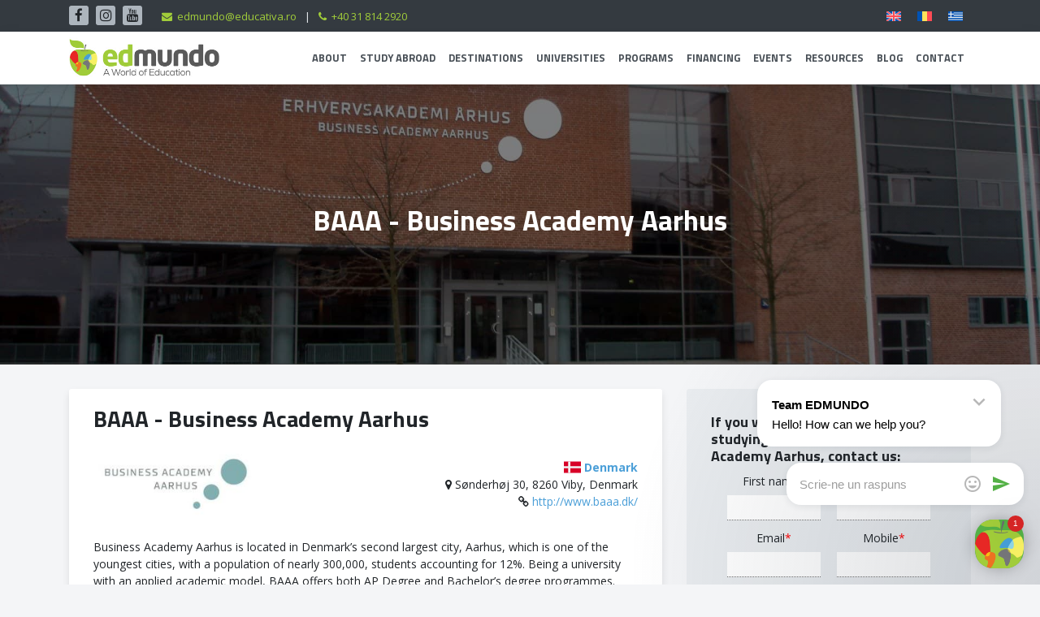

--- FILE ---
content_type: text/html; charset=UTF-8
request_url: https://edmun.do/en/university/baaa-business-academy-aarhus/
body_size: 34169
content:
<!doctype html>
<html lang="en-US">

<head>
	<meta charset="utf-8">
	<meta name="viewport" content="width=device-width, initial-scale=1, shrink-to-fit=no">
		<meta property="og:image" content="https://edmun.do/wp-content/uploads/2020/04/EDMUNDO-Logo-Facebook-1-1024x1024-1.jpg" />
	<title>University: BAAA &#x2d; Business Academy Aarhus | Edmun.do</title>
	<style>img:is([sizes="auto" i], [sizes^="auto," i]) { contain-intrinsic-size: 3000px 1500px }</style>
	<link rel="alternate" hreflang="en" href="https://edmun.do/en/university/baaa-business-academy-aarhus/" />
<link rel="alternate" hreflang="ro" href="https://edmun.do/ro/universitate/baaa-business-academy-aarhus-ro/" />
<link rel="alternate" hreflang="el" href="https://edmun.do/el/πανεπιστήμιο/baaa-business-academy-aarhus-gr/" />
<link rel="alternate" hreflang="x-default" href="https://edmun.do/en/university/baaa-business-academy-aarhus/" />
<!-- Google tag (gtag.js) consent mode dataLayer added by Site Kit -->
<script type="text/javascript" id="google_gtagjs-js-consent-mode-data-layer">
/* <![CDATA[ */
window.dataLayer = window.dataLayer || [];function gtag(){dataLayer.push(arguments);}
gtag('consent', 'default', {"ad_personalization":"denied","ad_storage":"denied","ad_user_data":"denied","analytics_storage":"denied","functionality_storage":"denied","security_storage":"denied","personalization_storage":"denied","region":["AT","BE","BG","CH","CY","CZ","DE","DK","EE","ES","FI","FR","GB","GR","HR","HU","IE","IS","IT","LI","LT","LU","LV","MT","NL","NO","PL","PT","RO","SE","SI","SK"],"wait_for_update":500});
window._googlesitekitConsentCategoryMap = {"statistics":["analytics_storage"],"marketing":["ad_storage","ad_user_data","ad_personalization"],"functional":["functionality_storage","security_storage"],"preferences":["personalization_storage"]};
window._googlesitekitConsents = {"ad_personalization":"denied","ad_storage":"denied","ad_user_data":"denied","analytics_storage":"denied","functionality_storage":"denied","security_storage":"denied","personalization_storage":"denied","region":["AT","BE","BG","CH","CY","CZ","DE","DK","EE","ES","FI","FR","GB","GR","HR","HU","IE","IS","IT","LI","LT","LU","LV","MT","NL","NO","PL","PT","RO","SE","SI","SK"],"wait_for_update":500};
/* ]]> */
</script>
<!-- End Google tag (gtag.js) consent mode dataLayer added by Site Kit -->

<!-- The SEO Framework by Sybre Waaijer -->
<meta name="robots" content="max-snippet:-1,max-image-preview:large,max-video-preview:-1" />
<link rel="canonical" href="https://edmun.do/en/university/baaa-business-academy-aarhus/" />
<meta name="description" content="Business Academy Aarhus is located in Denmark&#039;s second largest city, Aarhus, which is one of the youngest cities, with a population of nearly 300,000&#8230;" />
<meta property="og:type" content="website" />
<meta property="og:locale" content="en_US" />
<meta property="og:site_name" content="Edmun.do" />
<meta property="og:title" content="University: BAAA &#x2d; Business Academy Aarhus | Edmun.do" />
<meta property="og:description" content="Business Academy Aarhus is located in Denmark&#039;s second largest city, Aarhus, which is one of the youngest cities, with a population of nearly 300,000, students accounting for 12%." />
<meta property="og:url" content="https://edmun.do/en/university/baaa-business-academy-aarhus/" />
<meta property="og:image" content="https://edmun.do/wp-content/uploads/2019/11/cropped-edmundo-riuf-2017-2.jpg" />
<meta name="twitter:card" content="summary_large_image" />
<meta name="twitter:title" content="University: BAAA &#x2d; Business Academy Aarhus | Edmun.do" />
<meta name="twitter:description" content="Business Academy Aarhus is located in Denmark&#039;s second largest city, Aarhus, which is one of the youngest cities, with a population of nearly 300,000, students accounting for 12%." />
<meta name="twitter:image" content="https://edmun.do/wp-content/uploads/2019/11/cropped-edmundo-riuf-2017-2.jpg" />
<script type="application/ld+json">{"@context":"https://schema.org","@graph":[{"@type":"WebSite","@id":"https://edmun.do/en/#/schema/WebSite","url":"https://edmun.do/en/","name":"Edmun.do","description":"A World of Education","inLanguage":"en-US","potentialAction":{"@type":"SearchAction","target":{"@type":"EntryPoint","urlTemplate":"https://edmun.do/en/search/{search_term_string}/"},"query-input":"required name=search_term_string"},"publisher":{"@type":"Organization","@id":"https://edmun.do/en/#/schema/Organization","name":"Edmun.do","url":"https://edmun.do/en/","logo":{"@type":"ImageObject","url":"https://edmun.do/wp-content/uploads/2020/04/EDMUNDO-Logo-Facebook-1-1024x1024-1.jpg","contentUrl":"https://edmun.do/wp-content/uploads/2020/04/EDMUNDO-Logo-Facebook-1-1024x1024-1.jpg","width":1200,"height":630}}},{"@type":"CollectionPage","@id":"https://edmun.do/en/university/baaa-business-academy-aarhus/","url":"https://edmun.do/en/university/baaa-business-academy-aarhus/","name":"University: BAAA &#x2d; Business Academy Aarhus | Edmun.do","description":"Business Academy Aarhus is located in Denmark&#039;s second largest city, Aarhus, which is one of the youngest cities, with a population of nearly 300,000&#8230;","inLanguage":"en-US","isPartOf":{"@id":"https://edmun.do/en/#/schema/WebSite"},"breadcrumb":{"@type":"BreadcrumbList","@id":"https://edmun.do/en/#/schema/BreadcrumbList","itemListElement":[{"@type":"ListItem","position":1,"item":"https://edmun.do/en/","name":"Edmun.do"},{"@type":"ListItem","position":2,"name":"University: BAAA &#x2d; Business Academy Aarhus"}]}}]}</script>
<!-- / The SEO Framework by Sybre Waaijer | 2.69ms meta | 0.10ms boot -->

<link rel='dns-prefetch' href='//code.jquery.com' />
<link rel='dns-prefetch' href='//www.google.com' />
<link rel='dns-prefetch' href='//www.googletagmanager.com' />
<link rel='dns-prefetch' href='//cdnjs.cloudflare.com' />
<link rel='dns-prefetch' href='//stackpath.bootstrapcdn.com' />
<link rel='dns-prefetch' href='//fonts.googleapis.com' />
<link rel='dns-prefetch' href='//maxcdn.bootstrapcdn.com' />
<link rel="alternate" type="application/rss+xml" title="Edmun.do &raquo; BAAA - Business Academy Aarhus University Feed" href="https://edmun.do/en/university/baaa-business-academy-aarhus/feed/" />
<link rel='stylesheet' id='wp-block-library-css' href='https://edmun.do/wp-includes/css/dist/block-library/style.min.css' type='text/css' media='all' />
<style id='classic-theme-styles-inline-css' type='text/css'>
/*! This file is auto-generated */
.wp-block-button__link{color:#fff;background-color:#32373c;border-radius:9999px;box-shadow:none;text-decoration:none;padding:calc(.667em + 2px) calc(1.333em + 2px);font-size:1.125em}.wp-block-file__button{background:#32373c;color:#fff;text-decoration:none}
</style>
<style id='global-styles-inline-css' type='text/css'>
:root{--wp--preset--aspect-ratio--square: 1;--wp--preset--aspect-ratio--4-3: 4/3;--wp--preset--aspect-ratio--3-4: 3/4;--wp--preset--aspect-ratio--3-2: 3/2;--wp--preset--aspect-ratio--2-3: 2/3;--wp--preset--aspect-ratio--16-9: 16/9;--wp--preset--aspect-ratio--9-16: 9/16;--wp--preset--color--black: #000000;--wp--preset--color--cyan-bluish-gray: #abb8c3;--wp--preset--color--white: #ffffff;--wp--preset--color--pale-pink: #f78da7;--wp--preset--color--vivid-red: #cf2e2e;--wp--preset--color--luminous-vivid-orange: #ff6900;--wp--preset--color--luminous-vivid-amber: #fcb900;--wp--preset--color--light-green-cyan: #7bdcb5;--wp--preset--color--vivid-green-cyan: #00d084;--wp--preset--color--pale-cyan-blue: #8ed1fc;--wp--preset--color--vivid-cyan-blue: #0693e3;--wp--preset--color--vivid-purple: #9b51e0;--wp--preset--gradient--vivid-cyan-blue-to-vivid-purple: linear-gradient(135deg,rgba(6,147,227,1) 0%,rgb(155,81,224) 100%);--wp--preset--gradient--light-green-cyan-to-vivid-green-cyan: linear-gradient(135deg,rgb(122,220,180) 0%,rgb(0,208,130) 100%);--wp--preset--gradient--luminous-vivid-amber-to-luminous-vivid-orange: linear-gradient(135deg,rgba(252,185,0,1) 0%,rgba(255,105,0,1) 100%);--wp--preset--gradient--luminous-vivid-orange-to-vivid-red: linear-gradient(135deg,rgba(255,105,0,1) 0%,rgb(207,46,46) 100%);--wp--preset--gradient--very-light-gray-to-cyan-bluish-gray: linear-gradient(135deg,rgb(238,238,238) 0%,rgb(169,184,195) 100%);--wp--preset--gradient--cool-to-warm-spectrum: linear-gradient(135deg,rgb(74,234,220) 0%,rgb(151,120,209) 20%,rgb(207,42,186) 40%,rgb(238,44,130) 60%,rgb(251,105,98) 80%,rgb(254,248,76) 100%);--wp--preset--gradient--blush-light-purple: linear-gradient(135deg,rgb(255,206,236) 0%,rgb(152,150,240) 100%);--wp--preset--gradient--blush-bordeaux: linear-gradient(135deg,rgb(254,205,165) 0%,rgb(254,45,45) 50%,rgb(107,0,62) 100%);--wp--preset--gradient--luminous-dusk: linear-gradient(135deg,rgb(255,203,112) 0%,rgb(199,81,192) 50%,rgb(65,88,208) 100%);--wp--preset--gradient--pale-ocean: linear-gradient(135deg,rgb(255,245,203) 0%,rgb(182,227,212) 50%,rgb(51,167,181) 100%);--wp--preset--gradient--electric-grass: linear-gradient(135deg,rgb(202,248,128) 0%,rgb(113,206,126) 100%);--wp--preset--gradient--midnight: linear-gradient(135deg,rgb(2,3,129) 0%,rgb(40,116,252) 100%);--wp--preset--font-size--small: 13px;--wp--preset--font-size--medium: 20px;--wp--preset--font-size--large: 36px;--wp--preset--font-size--x-large: 42px;--wp--preset--spacing--20: 0.44rem;--wp--preset--spacing--30: 0.67rem;--wp--preset--spacing--40: 1rem;--wp--preset--spacing--50: 1.5rem;--wp--preset--spacing--60: 2.25rem;--wp--preset--spacing--70: 3.38rem;--wp--preset--spacing--80: 5.06rem;--wp--preset--shadow--natural: 6px 6px 9px rgba(0, 0, 0, 0.2);--wp--preset--shadow--deep: 12px 12px 50px rgba(0, 0, 0, 0.4);--wp--preset--shadow--sharp: 6px 6px 0px rgba(0, 0, 0, 0.2);--wp--preset--shadow--outlined: 6px 6px 0px -3px rgba(255, 255, 255, 1), 6px 6px rgba(0, 0, 0, 1);--wp--preset--shadow--crisp: 6px 6px 0px rgba(0, 0, 0, 1);}:where(.is-layout-flex){gap: 0.5em;}:where(.is-layout-grid){gap: 0.5em;}body .is-layout-flex{display: flex;}.is-layout-flex{flex-wrap: wrap;align-items: center;}.is-layout-flex > :is(*, div){margin: 0;}body .is-layout-grid{display: grid;}.is-layout-grid > :is(*, div){margin: 0;}:where(.wp-block-columns.is-layout-flex){gap: 2em;}:where(.wp-block-columns.is-layout-grid){gap: 2em;}:where(.wp-block-post-template.is-layout-flex){gap: 1.25em;}:where(.wp-block-post-template.is-layout-grid){gap: 1.25em;}.has-black-color{color: var(--wp--preset--color--black) !important;}.has-cyan-bluish-gray-color{color: var(--wp--preset--color--cyan-bluish-gray) !important;}.has-white-color{color: var(--wp--preset--color--white) !important;}.has-pale-pink-color{color: var(--wp--preset--color--pale-pink) !important;}.has-vivid-red-color{color: var(--wp--preset--color--vivid-red) !important;}.has-luminous-vivid-orange-color{color: var(--wp--preset--color--luminous-vivid-orange) !important;}.has-luminous-vivid-amber-color{color: var(--wp--preset--color--luminous-vivid-amber) !important;}.has-light-green-cyan-color{color: var(--wp--preset--color--light-green-cyan) !important;}.has-vivid-green-cyan-color{color: var(--wp--preset--color--vivid-green-cyan) !important;}.has-pale-cyan-blue-color{color: var(--wp--preset--color--pale-cyan-blue) !important;}.has-vivid-cyan-blue-color{color: var(--wp--preset--color--vivid-cyan-blue) !important;}.has-vivid-purple-color{color: var(--wp--preset--color--vivid-purple) !important;}.has-black-background-color{background-color: var(--wp--preset--color--black) !important;}.has-cyan-bluish-gray-background-color{background-color: var(--wp--preset--color--cyan-bluish-gray) !important;}.has-white-background-color{background-color: var(--wp--preset--color--white) !important;}.has-pale-pink-background-color{background-color: var(--wp--preset--color--pale-pink) !important;}.has-vivid-red-background-color{background-color: var(--wp--preset--color--vivid-red) !important;}.has-luminous-vivid-orange-background-color{background-color: var(--wp--preset--color--luminous-vivid-orange) !important;}.has-luminous-vivid-amber-background-color{background-color: var(--wp--preset--color--luminous-vivid-amber) !important;}.has-light-green-cyan-background-color{background-color: var(--wp--preset--color--light-green-cyan) !important;}.has-vivid-green-cyan-background-color{background-color: var(--wp--preset--color--vivid-green-cyan) !important;}.has-pale-cyan-blue-background-color{background-color: var(--wp--preset--color--pale-cyan-blue) !important;}.has-vivid-cyan-blue-background-color{background-color: var(--wp--preset--color--vivid-cyan-blue) !important;}.has-vivid-purple-background-color{background-color: var(--wp--preset--color--vivid-purple) !important;}.has-black-border-color{border-color: var(--wp--preset--color--black) !important;}.has-cyan-bluish-gray-border-color{border-color: var(--wp--preset--color--cyan-bluish-gray) !important;}.has-white-border-color{border-color: var(--wp--preset--color--white) !important;}.has-pale-pink-border-color{border-color: var(--wp--preset--color--pale-pink) !important;}.has-vivid-red-border-color{border-color: var(--wp--preset--color--vivid-red) !important;}.has-luminous-vivid-orange-border-color{border-color: var(--wp--preset--color--luminous-vivid-orange) !important;}.has-luminous-vivid-amber-border-color{border-color: var(--wp--preset--color--luminous-vivid-amber) !important;}.has-light-green-cyan-border-color{border-color: var(--wp--preset--color--light-green-cyan) !important;}.has-vivid-green-cyan-border-color{border-color: var(--wp--preset--color--vivid-green-cyan) !important;}.has-pale-cyan-blue-border-color{border-color: var(--wp--preset--color--pale-cyan-blue) !important;}.has-vivid-cyan-blue-border-color{border-color: var(--wp--preset--color--vivid-cyan-blue) !important;}.has-vivid-purple-border-color{border-color: var(--wp--preset--color--vivid-purple) !important;}.has-vivid-cyan-blue-to-vivid-purple-gradient-background{background: var(--wp--preset--gradient--vivid-cyan-blue-to-vivid-purple) !important;}.has-light-green-cyan-to-vivid-green-cyan-gradient-background{background: var(--wp--preset--gradient--light-green-cyan-to-vivid-green-cyan) !important;}.has-luminous-vivid-amber-to-luminous-vivid-orange-gradient-background{background: var(--wp--preset--gradient--luminous-vivid-amber-to-luminous-vivid-orange) !important;}.has-luminous-vivid-orange-to-vivid-red-gradient-background{background: var(--wp--preset--gradient--luminous-vivid-orange-to-vivid-red) !important;}.has-very-light-gray-to-cyan-bluish-gray-gradient-background{background: var(--wp--preset--gradient--very-light-gray-to-cyan-bluish-gray) !important;}.has-cool-to-warm-spectrum-gradient-background{background: var(--wp--preset--gradient--cool-to-warm-spectrum) !important;}.has-blush-light-purple-gradient-background{background: var(--wp--preset--gradient--blush-light-purple) !important;}.has-blush-bordeaux-gradient-background{background: var(--wp--preset--gradient--blush-bordeaux) !important;}.has-luminous-dusk-gradient-background{background: var(--wp--preset--gradient--luminous-dusk) !important;}.has-pale-ocean-gradient-background{background: var(--wp--preset--gradient--pale-ocean) !important;}.has-electric-grass-gradient-background{background: var(--wp--preset--gradient--electric-grass) !important;}.has-midnight-gradient-background{background: var(--wp--preset--gradient--midnight) !important;}.has-small-font-size{font-size: var(--wp--preset--font-size--small) !important;}.has-medium-font-size{font-size: var(--wp--preset--font-size--medium) !important;}.has-large-font-size{font-size: var(--wp--preset--font-size--large) !important;}.has-x-large-font-size{font-size: var(--wp--preset--font-size--x-large) !important;}
:where(.wp-block-post-template.is-layout-flex){gap: 1.25em;}:where(.wp-block-post-template.is-layout-grid){gap: 1.25em;}
:where(.wp-block-columns.is-layout-flex){gap: 2em;}:where(.wp-block-columns.is-layout-grid){gap: 2em;}
:root :where(.wp-block-pullquote){font-size: 1.5em;line-height: 1.6;}
</style>
<link rel='stylesheet' id='fb_api-css' href='https://edmun.do/wp-content/plugins/fb_api/public/css/fb_api-public.css' type='text/css' media='all' />
<link rel='stylesheet' id='wpml-legacy-horizontal-list-0-css' href='https://edmun.do/wp-content/plugins/sitepress-multilingual-cms/templates/language-switchers/legacy-list-horizontal/style.min.css' type='text/css' media='all' />
<style id='wpml-legacy-horizontal-list-0-inline-css' type='text/css'>
.wpml-ls-statics-footer{background-color:#000000;}.wpml-ls-statics-footer .wpml-ls-sub-menu a:hover,.wpml-ls-statics-footer .wpml-ls-sub-menu a:focus, .wpml-ls-statics-footer .wpml-ls-sub-menu a:link:hover, .wpml-ls-statics-footer .wpml-ls-sub-menu a:link:focus {background-color:#eeeeee;}.wpml-ls-statics-footer .wpml-ls-current-language:hover>a, .wpml-ls-statics-footer .wpml-ls-current-language>a:focus {background-color:#eeeeee;}
</style>
<link rel='stylesheet' id='cmplz-general-css' href='https://edmun.do/wp-content/plugins/complianz-gdpr-premium/assets/css/cookieblocker.min.css' type='text/css' media='all' />
<link rel='stylesheet' id='wp-pagenavi-css' href='https://edmun.do/wp-content/plugins/wp-pagenavi/pagenavi-css.css' type='text/css' media='all' />
<link rel='stylesheet' id='tablepress-default-css' href='https://edmun.do/wp-content/tablepress-combined.min.css' type='text/css' media='all' />
<link rel='stylesheet' id='elementor-frontend-css' href='https://edmun.do/wp-content/plugins/elementor/assets/css/frontend.min.css' type='text/css' media='all' />
<link rel='stylesheet' id='eael-general-css' href='https://edmun.do/wp-content/plugins/essential-addons-for-elementor-lite/assets/front-end/css/view/general.min.css' type='text/css' media='all' />
<!--[if lt IE 9]>
<link rel='stylesheet' id='ie8-css' href='https://edmun.do/wp-content/themes/edmundo/dist/styles/ie8.css' type='text/css' media='all' />
<![endif]-->
<link data-service="google-fonts" data-category="marketing" rel='stylesheet' id='fonts-css' data-href='https://fonts.googleapis.com/css?family=Titillium+Web%3A400%2C700%2C900%7CUbuntu%3A400%2C700%7COpen+Sans%3A400%2C700%2C900&#038;subset=latin-ext' type='text/css' media='all' />
<link rel='stylesheet' id='font-awesome-css' href='https://maxcdn.bootstrapcdn.com/font-awesome/4.7.0/css/font-awesome.min.css' type='text/css' media='all' />
<link rel='stylesheet' id='main-css' href='https://edmun.do/wp-content/themes/edmundo/dist/styles/main.css' type='text/css' media='all' />
<script type="text/javascript" src="https://code.jquery.com/jquery-3.3.1.min.js" id="jquery-js"></script>
<script type="text/javascript" id="wpml-cookie-js-extra">
/* <![CDATA[ */
var wpml_cookies = {"wp-wpml_current_language":{"value":"en","expires":1,"path":"\/"}};
var wpml_cookies = {"wp-wpml_current_language":{"value":"en","expires":1,"path":"\/"}};
/* ]]> */
</script>
<script type="text/javascript" src="https://edmun.do/wp-content/plugins/sitepress-multilingual-cms/res/js/cookies/language-cookie.js" id="wpml-cookie-js" defer="defer" data-wp-strategy="defer"></script>
<script type="text/javascript" src="https://edmun.do/wp-content/plugins/fb_api/public/js/fb_api-public.js" id="fb_api-js"></script>

<!-- Google tag (gtag.js) snippet added by Site Kit -->
<!-- Google Analytics snippet added by Site Kit -->
<script type="text/javascript" src="https://www.googletagmanager.com/gtag/js?id=G-C12N7XQVHE" id="google_gtagjs-js" async></script>
<script type="text/javascript" id="google_gtagjs-js-after">
/* <![CDATA[ */
window.dataLayer = window.dataLayer || [];function gtag(){dataLayer.push(arguments);}
gtag("set","linker",{"domains":["edmun.do"]});
gtag("js", new Date());
gtag("set", "developer_id.dZTNiMT", true);
gtag("config", "G-C12N7XQVHE");
 window._googlesitekit = window._googlesitekit || {}; window._googlesitekit.throttledEvents = []; window._googlesitekit.gtagEvent = (name, data) => { var key = JSON.stringify( { name, data } ); if ( !! window._googlesitekit.throttledEvents[ key ] ) { return; } window._googlesitekit.throttledEvents[ key ] = true; setTimeout( () => { delete window._googlesitekit.throttledEvents[ key ]; }, 5 ); gtag( "event", name, { ...data, event_source: "site-kit" } ); }; 
/* ]]> */
</script>
<!--[if lt IE 9]>
<script type="text/javascript" src="https://edmun.do/wp-content/themes/edmundo/dist/scripts/html5/html5.js" id="html5-js"></script>
<![endif]-->
<link rel="https://api.w.org/" href="https://edmun.do/en/wp-json/" /><meta name="generator" content="WPML ver:4.7.1 stt:1,13,44;" />
<!-- start Simple Custom CSS and JS -->
<style type="text/css">
#testimoniale .lp-form-fieldInput{
  border-radius:25px;
}

#testimoniale .lp-ellipsis {
    color:black;
}

input#e1dfc514-f301-4cb2-855a-4c8fa8331207, input#\33 f746946-34b4-442c-a677-e232cdd2bc40, input#\37 f685ebb-7c54-4cff-a1bc-772562d25c38, input#\30 8362b8f-b4ff-4d47-bc08-9b25a7e81e95{
  padding:15px;
}

select#cf28739f-04be-eb11-bacc-000d3adcd7e4{
  background:white;
}

label[for=cf28739f-04be-eb11-bacc-000d3adcd7e4]{
  display:none;
}

/* form button */
#testimoniale .lp-form-button.lp-form-fieldInput{
	background-color:#ffcc00 !important;
	border-radius:50px !important;
}
#testimoniale .lp-form-fieldInput{
  border-radius:25px;
}

#studii-in-olanda .lp-form-button.lp-form-fieldInput{
	background-color:#ffcc00 !important;
	border-radius:50px !important;
}

#studii-internationale .lp-form-button.lp-form-fieldInput{
	background-color:#ffcc00 !important;
	border-radius:50px !important;
}
#studii-internationale .lp-form-fieldInput{
  border-radius:25px;
}

#top-up-uk .lp-form-button.lp-form-fieldInput{
	background-color:#ffcc00 !important;
	border-radius:50px !important;
}

#consilier .lp-form-button.lp-form-fieldInput{
	background-color:#ffcc00 !important;
	border-radius:50px !important;
}
#consilier .lp-form-fieldInput{
  border-radius:25px;
}

/* end form button */

/* Custom form fields */

.page-id-122239 label.lp-ellipsis {
    color: white;
}
input#\33 f746946-34b4-442c-a677-e232cdd2bc40 {
    background: white;
}
input#e1dfc514-f301-4cb2-855a-4c8fa8331207 {
    background: white;
}
input#\37 f685ebb-7c54-4cff-a1bc-772562d25c38 {
background:white
}
input#\30 8362b8f-b4ff-4d47-bc08-9b25a7e81e95 {
background:white
}
select#\34 c282ea0-ffbd-eb11-bacc-000d3adcd7e4 {
    background: white;
}

#testimoniale select.lp-form-fieldInput {
	padding-top: 0px!important;
	padding-left: 10px!important;
	background: #fff!important;
}

#testimoniale .lp-form-fieldInput {
	background: #fff!important;
}
/* Custom form fields end*/</style>
<!-- end Simple Custom CSS and JS -->
<meta name="generator" content="Site Kit by Google 1.166.0" />			<style>.cmplz-hidden {
					display: none !important;
				}</style>  <div id="fb-root"></div>
  <script type="text/plain" data-service="facebook" data-category="marketing">(function(d, s, id) {
    var js, fjs = d.getElementsByTagName(s)[0];
    if (d.getElementById(id)) return;
    js = d.createElement(s); js.id = id;
    js.src = "//connect.facebook.net/en_US/sdk.js#xfbml=1&version=v2.9";
    fjs.parentNode.insertBefore(js, fjs);
  } (document, 'script', 'facebook-jssdk'));</script>
<meta name="google-site-verification" content="xgeXGM33vgGZxkIhkHeG7iqUuxHJr6erSJVCHF6L0i4">			<style>
				.e-con.e-parent:nth-of-type(n+4):not(.e-lazyloaded):not(.e-no-lazyload),
				.e-con.e-parent:nth-of-type(n+4):not(.e-lazyloaded):not(.e-no-lazyload) * {
					background-image: none !important;
				}
				@media screen and (max-height: 1024px) {
					.e-con.e-parent:nth-of-type(n+3):not(.e-lazyloaded):not(.e-no-lazyload),
					.e-con.e-parent:nth-of-type(n+3):not(.e-lazyloaded):not(.e-no-lazyload) * {
						background-image: none !important;
					}
				}
				@media screen and (max-height: 640px) {
					.e-con.e-parent:nth-of-type(n+2):not(.e-lazyloaded):not(.e-no-lazyload),
					.e-con.e-parent:nth-of-type(n+2):not(.e-lazyloaded):not(.e-no-lazyload) * {
						background-image: none !important;
					}
				}
			</style>
			
<!-- Google Tag Manager snippet added by Site Kit -->
<script type="text/javascript">
/* <![CDATA[ */

			( function( w, d, s, l, i ) {
				w[l] = w[l] || [];
				w[l].push( {'gtm.start': new Date().getTime(), event: 'gtm.js'} );
				var f = d.getElementsByTagName( s )[0],
					j = d.createElement( s ), dl = l != 'dataLayer' ? '&l=' + l : '';
				j.async = true;
				j.src = 'https://www.googletagmanager.com/gtm.js?id=' + i + dl;
				f.parentNode.insertBefore( j, f );
			} )( window, document, 'script', 'dataLayer', 'GTM-MPQ8TJR' );
			
/* ]]> */
</script>

<!-- End Google Tag Manager snippet added by Site Kit -->
<link rel="icon" href="https://edmun.do/wp-content/uploads/2023/10/edmundo-favicon.png" sizes="32x32" />
<link rel="icon" href="https://edmun.do/wp-content/uploads/2023/10/edmundo-favicon.png" sizes="192x192" />
<link rel="apple-touch-icon" href="https://edmun.do/wp-content/uploads/2023/10/edmundo-favicon.png" />
<meta name="msapplication-TileImage" content="https://edmun.do/wp-content/uploads/2023/10/edmundo-favicon.png" />
		<style type="text/css" id="wp-custom-css">
			button, .elementor-button {
	font-weight: bold;
}

/* forms */
/* .form-wrapper {
	margin-top: 30px;
}

form .columnContainer {
	width: 100%!important;
}

form .emptyContainer > div {
	display: block!important;
}

button.lp-form-fieldInput br {
	display: none!important;
}

button.lp-form-fieldInput {
	background: #a1cd3a!important;
	padding: 10px 20px!important;
} */

select.lp-form-fieldInput {
	padding-top: 0px!important;
	padding-left: 10px!important;
	background: #fff!important;
}

.marketingForm {
	margin: 0 auto !important;
}

#testimoniale .lp-form-fieldInput {
	background: #fff!important;
}
/* end forms */

/* HEADER */

body.admin-bar {
	#site-header {
		margin-top: 32px;
	}
}

@media only screen and (max-width: 782px) {
	body.admin-bar {
		#site-header {
			margin-top: 46px;
		}
	}
}

.elementor-widget-heading.elementor-widget-heading .elementor-heading-title {
    color: #000;
}

.page-id-109478 .edmundo-hero--slider {
	display: none;
}

td.cell-bgk {
	background: #eeeeee!important;
}

.dark-blue {
	background: #3d485a!important;
	color: #fff!important;
}

h3.elementor-image-box-title {
    color: 
    #212529 !important;
}
.elementor-column-gap-default>.elementor-row>.elementor-column>.elementor-element-populated {
    padding: 0!important;
}
#site-header .nav-link {
    padding-left: 7px;
    padding-right: 7px;
}
.icons_univ img {
    width: 75%;
}
.icons_univ .col-1 {
    flex: 0 0 10%;
    max-width: 10%;
}
.row.centered_flex {
    justify-content: center;
}
.icons_univ_wrap {
    padding: 5px 0;
    background: #FFF;
	margin-bottom:50px;
}
.label_icons_univ {
    font-family: titillium web,Roboto,Helvetica,Arial,sans-serif;
    text-align: center;
    font-weight: 600;
	  font-size:10px;
}
a.contact_footer button {
    background: #FFF;
    border: 0;
    padding: 10px 50px;
    border-radius: 5px;
    text-transform: uppercase;
    font-weight: 600;
	  
}
#get-in-touch {
    padding: 50px 0;
}
a.contact_footer {
    vertical-align: middle;
    display: flex;
    align-items: center;
    align-content: center;
    height: 100%;
    justify-content: center;
		margin-top: 30px;
}

@media(min-width: 768px) {
	a.contact_footer {
		margin-top: 0;
	}
}

@media(max-width:768px){
		.icons_univ.col-1 {
			flex: 0 0 33%;
			max-width: 33%;
	}
}

/* css for sharing social zone in programs */
.resp-sharing-button__link,
.resp-sharing-button__icon {
  display: inline-block
}

.resp-sharing-button__link {
  text-decoration: none;
  color: #fff;
  margin: 1px
}

.resp-sharing-button {
  border-radius: 5px;
  transition: 25ms ease-out;
  padding: 0.5em 0.75em;
  font-family: Helvetica Neue,Helvetica,Arial,sans-serif
}

.resp-sharing-button__icon svg {
  width: 1em;
  height: 1em;
  margin-right: 0.4em;
  vertical-align: top
}

.resp-sharing-button--small svg {
  margin: 0;
  vertical-align: middle
}

/* Non solid icons get a stroke */
.resp-sharing-button__icon {
  stroke: #fff;
  fill: none
}

/* Solid icons get a fill */
.resp-sharing-button__icon--solid,
.resp-sharing-button__icon--solidcircle {
  fill: #fff;
  stroke: none
}

.resp-sharing-button--twitter {
  background-color: #55acee
}

.resp-sharing-button--twitter:hover {
  background-color: #2795e9
}

.resp-sharing-button--pinterest {
  background-color: #bd081c
}

.resp-sharing-button--pinterest:hover {
  background-color: #8c0615
}

.resp-sharing-button--facebook {
  background-color: #3b5998
}

.resp-sharing-button--facebook:hover {
  background-color: #2d4373
}

.resp-sharing-button--tumblr {
  background-color: #35465C
}

.resp-sharing-button--tumblr:hover {
  background-color: #222d3c
}

.resp-sharing-button--reddit {
  background-color: #5f99cf
}

.resp-sharing-button--reddit:hover {
  background-color: #3a80c1
}

.resp-sharing-button--google {
  background-color: #dd4b39
}

.resp-sharing-button--google:hover {
  background-color: #c23321
}

.resp-sharing-button--linkedin {
  background-color: #0077b5
}

.resp-sharing-button--linkedin:hover {
  background-color: #046293
}

.resp-sharing-button--email {
  background-color: #777
}

.resp-sharing-button--email:hover {
  background-color: #5e5e5e
}

.resp-sharing-button--xing {
  background-color: #1a7576
}

.resp-sharing-button--xing:hover {
  background-color: #114c4c
}

.resp-sharing-button--whatsapp {
  background-color: #25D366
}

.resp-sharing-button--whatsapp:hover {
  background-color: #1da851
}

.resp-sharing-button--hackernews {
background-color: #FF6600
}
.resp-sharing-button--hackernews:hover, .resp-sharing-button--hackernews:focus {   background-color: #FB6200 }

.resp-sharing-button--vk {
  background-color: #507299
}

.resp-sharing-button--vk:hover {
  background-color: #43648c
}

.resp-sharing-button--facebook {
  background-color: #3b5998;
  border-color: #3b5998;
}

.resp-sharing-button--facebook:hover,
.resp-sharing-button--facebook:active {
  background-color: #2d4373;
  border-color: #2d4373;
}

.resp-sharing-button--twitter {
  background-color: #55acee;
  border-color: #55acee;
}

.resp-sharing-button--twitter:hover,
.resp-sharing-button--twitter:active {
  background-color: #2795e9;
  border-color: #2795e9;
}

.resp-sharing-button--email {
  background-color: #777777;
  border-color: #777777;
}

.resp-sharing-button--email:hover,
.resp-sharing-button--email:active {
  background-color: #5e5e5e;
  border-color: #5e5e5e;
}

.resp-sharing-button--linkedin {
  background-color: #0077b5;
  border-color: #0077b5;
}

.resp-sharing-button--linkedin:hover,
.resp-sharing-button--linkedin:active {
  background-color: #046293;
  border-color: #046293;
}

.resp-sharing-button--whatsapp {
  background-color: #25D366;
  border-color: #25D366;
}

.resp-sharing-button--whatsapp:hover,
.resp-sharing-button--whatsapp:active {
  background-color: #1DA851;
  border-color: #1DA851;
}


/* end sharing zone css */
/*start css footer_social_share*/
#footer_social_share {
    margin: 0;
    white-space: nowrap;
    overflow-y: auto;
    background-color: #fff;
    bottom: 0;
    left: 0;
    position: fixed;
    width: 100%;
    z-index: 100000;
	
	
}
/*end footer_social_share*/
.lyte-wrapper{
	width: 100%!important
}
.page-template-page-facets-programs #page-wrapper, .page-template-page-facets-financing #page-wrapper {
    margin-top: 135px;
    margin-bottom: 70px;
}
.facetwp-facet {
    margin-bottom: 10px!important;
}
.facetwp-facet input, .facetwp-facet select, .facetwp-facet .fs-wrap.multiple {
    width: 100%;
}
.facetwp-facet input, .facetwp-facet select, .facetwp-facet .fs-wrap.multiple {
    width: 100%;
    font-family: "Titillium Web",Roboto,Helvetica,Arial,sans-serif;
    border: 1px solid rgba(0,0,0,.125);
    border-radius: .25rem;
    padding: 5px;
		background: #FFF;
		position: relative;
}
.facetwp-checkbox {
    font-family: "Titillium Web",Roboto,Helvetica,Arial,sans-serif;
}
.facetwp-type-fselect .fs-wrap, .facetwp-type-fselect .fs-dropdown {
    width: 100%!important;
}
.fs-label-wrap {
    border: 0!important;
}
.facetwp-facet+div {
    font-weight: bold;
}
.fs-dropdown .fs-options {
    max-height: 200px;
    overflow: auto;
    display: block;
    min-width: 100%!important;
    width: 100%!important;
    border-color: #ced4da!important;
    border-radius: 3px!important;
}
.fs-dropdown{		position:relative!important;
	}
.facetwp-type-fselect .fs-option .fs-option-label {
    white-space: normal!important;
}
.loading {
    width: 100%;
    height: 100%;
    opacity: 0.5;
    z-index: 999999;
}
#search-results .university-details img.img-fluid {
    margin: 0 auto 10px;
    width: 100%!important;
}
@media(max-width:767px){
	.fs-dropdown{		position:relative!important;
	}
}



.woocommerce .col-1, .col-2{ max-width:none;}
/****************CHECKOUT***************/
.woocommerce form .form-row {
    width: 100% !important;
}
.woocommerce-checkout #payment div.payment_box input.input-text, .woocommerce-checkout #payment div.payment_box textarea {
    width: 100% !important;
    padding: 8px;
}
.woocommerce #payment .form-row select, .woocommerce-page #payment .form-row select {
    width: 100%;
    height: 30px;
}
.woocommerce .col2-set .col-1, .woocommerce-page .col2-set .col-1,.woocommerce .col2-set .col-2, .woocommerce-page .col2-set .col-2 {
    float: left;
    width: 100%;
}
.custom-checkout h3 {
    background-color: #165f1c;  /****CHANGE TO COLOR YOU WANT TO USE FOR TITLE BACKGROUND ****/
    width: 45%;
    text-align: center;
    padding: 10px;
    border-radius: 5px;
    margin-top: 50px;
    color: #FFF;
    float: right;
}
.woocommerce form .form-row input.input-text, .woocommerce form .form-row textarea {
    padding: .6180469716em;
    background-color: #f2f2f2;
    color: #43454b;
    outline: 0;
    border: 0;
    -webkit-appearance: none;
    border-radius: 2px;
    box-sizing: border-box;
    font-weight: 400;
   border:solid 2px #e4e4e4;
}

#wc_checkout_add_ons {
    width: 45%;
    float: right;
    text-align: center;
}

@media screen and (min-width: 980px) {
.woocommerce-shipping-fields h3, .woocommerce-billing-fields h3 {width:100%;}
.woocommerce .col2-set, .woocommerce-page .col2-set {
 width: 45%;
 float: left;
}
.woocommerce-checkout-review-order{
 width: 45%;
 float: right;
}
}
@media screen and (max-width: 979px) {
.custom-checkout h3 {
 width: 100%;
}
}
.woocommerce-MyAccount-navigation {
display:none;
}

.woocommerce-account .woocommerce-MyAccount-content {
    width: 100%;
}
.woocommerce form .form-row label {
     width: 30%;
}
.woocommerce-input-wrapper{
	width: 70%;
	float:right;
}
#order_review_heading{
	float:right;
	margin-right:250px;
}
@media screen and (min-width: 980px) {
#order_review_heading{
	float:right;
	margin-right:400px;
}
}
.woocommerce form .form-row label.checkbox, .woocommerce-page form .form-row label.checkbox {
    display: inline;
    width: 90%;
}
/****************BLOG SIDEBAR FORM STICKY BG-COLOR***************/
#text_icl-2,#text_icl-3,#text_icl-4 {
    
	z-index: 1;
}

.widget ul li{
	padding: 5px 0 0 20px !important;
}
/***** style for no result search in serach result page if no result **/
#no_results_blog{
	padding-top:50px;
	
}

/* INFO ALERT SECTION ON COUNTRY PAGE */
.section-country-info{
	border-radius:5px;
	margin-left:5px;
	margin-bottom:50px;
}
.country-info-icon{
	margin-left:10px;
	padding-top:5px;
	float:left;
}
.country-info-title{
	float:right;
	margin-left:20px;
	padding-top:10px;
}
.country-info-content{
	background-color:#f3f4f6;
	border-radius:5px;
	margin:5px;
	padding:5px;
}


.added_to_cart {
background-color: #a0cc3a !important;
margin-left: 0px;
color: #ffffff;
border-style: solid;
border-width: 1px;
border-radius: 7%;
display: inline-block;
text-align:center;
font-size: 14px;
	width:30%;
	height:35px;
}



/* ARANGE ON CENTER PARTENERS UNIVERSITIES ON DESTINATION PAGE */
.universities-list{
	  align-items: center;
    justify-content: center;
}

/*  END */

/* TTC CSS */
.universities-list .university-logo-wrapper .university-logo {
	object-fit: contain;
}

.light-h3 h3 {
	color: #fff!important;
}

.jc--sb h3 {
	display: flex;
	justify-content: space-between;
}

@media (max-width: 767.98px) {
	#intro {
			height: calc(65vh - 97px);
	}
	
	.jc--sb h3 {
			font-size: 1.3rem!important;
	}
	
	.uael-table__text-inner {
			font-size: 12px;
	}
	
	.jc--sb:lang(el) h3 {
			font-size: 1rem!important;
	} 
	
	.uael-table__text-inner {
			font-size: 9px;
			font-weight: 600;
			text-align: center;
	}
	
	.elementor-109360 .elementor-element.elementor-element-56e7e46 th.uael-table-col, .elementor-110223 .elementor-element.elementor-element-56e7e46 td.uael-table-col {
			padding: 10px 5px;
	}
	
}
/* End TTC CSS */

/* Country table CSS */

/* Tables
================================== */
.Rtable {
  display: -webkit-box;
  display: -ms-flexbox;
  display: flex;
  -ms-flex-wrap: wrap;
      flex-wrap: wrap;
  margin: 0;
  padding: 0;
  border-radius: 20px;
  border-radius: 20px;
  background: -webkit-gradient(linear, left top, right bottom, from(rgba(255, 255, 255, 0.7)), to(rgba(255, 255, 255, 0.3)));
  background: linear-gradient(to right bottom, rgba(255, 255, 255, 0.7), rgba(255, 255, 255, 0.3));
	box-shadow: 0 1px 15px rgba(0, 0, 0, 0.2);
}

.Rtable-cell {
  -webkit-box-sizing: border-box;
          box-sizing: border-box;
  -webkit-box-flex: 1;
      -ms-flex-positive: 1;
          flex-grow: 1;
  width: 100%;
  padding: 0.8em 1.2em;
  overflow: hidden;
  list-style: none;
  color: #333;
  font-size: 18px;
  font-weight: 400;
}

.Rtable-cell > h1, .Rtable-cell > h2, .Rtable-cell > h3, .Rtable-cell > h4, .Rtable-cell > h5, .Rtable-cell > h6 {
  margin: 0;
}

.Rtable-cell--head {
  background-color: transparent;
  border-bottom: 2px solid #333;
}

.Rtable-cell--head h3 {
  color: #333;
}

@media (min-width: 1024px) {
  .Rtable-cell--head {
    border-bottom: none;
  }
  .Rtable-cell--head h3 {
    font-size: 20px;
    font-weight: 700;
  }
	
	Rtable-cell {
		box-shadow: none!important;
	}
}

/* Table column sizing
================================== */
.Rtable--2cols > .Rtable-cell {
  width: 50%;
}

.Rtable--3cols > .Rtable-cell {
  width: 33.33%;
}

.Rtable--4cols > .Rtable-cell {
  width: 25%;
}

.Rtable--5cols > .Rtable-cell {
  width: 20%;
}

.Rtable--6cols > .Rtable-cell {
  width: 16.6%;
}

.Rtable--7cols > .Rtable-cell {
  width: 14.28%;
}

.country-container ul {
	padding-left: 0;
  list-style-type: none;
  display: block;
  background: -webkit-gradient(linear, left top, right bottom, from(rgba(255, 255, 255, 0.7)), to(rgba(255, 255, 255, 0.3)));
  background: linear-gradient(to right bottom, rgba(255, 255, 255, 0.7), rgba(255, 255, 255, 0.3));
  border-radius: 20px;
  border-radius: 20px;
  position: relative;
	box-shadow: 0 1px 15px rgba(0, 0, 0, 0.2);
}

.country-container ul li {
  margin-right: 5px;
  cursor: pointer;
  -webkit-transition: 0.2s all ease-in;
  transition: 0.2s all ease-in;
  display: inline-block;
  padding: 0.5em;
}

.country-container ul li:first-child {
  border-top-left-radius: 20px;
	border-bottom-left-radius: 20px;
}

.country-container ul li.active {
  background-color: rgbA(161, 205, 58, 0.8);
}

.country-container ul li.active img {
  opacity: 1;
  -webkit-transform: scale(1.05);
          transform: scale(1.05);
}

.country-container ul li:hover img {
  opacity: 1;
  -webkit-transform: scale(1.05);
          transform: scale(1.05);
}

@media (min-width: 1024px) {
  .country-container ul {
    display: -webkit-box;
    display: -ms-flexbox;
    display: flex;
		box-shadow: none!important;
  }
  .country-container ul li {
    margin-right: 0;
		padding: 10px;
  }
}

.flag-container {
  width: 60px;
	text-align: center;
}

.flag-container img {
	width: 50%!important;
  -webkit-transition: 0.2s all ease-in;
  transition: 0.2s all ease-in;
  max-width: 100%;
  width: 100%;
  opacity: 0.9;
  -webkit-transform: scale(1);
          transform: scale(1);
}

.tab-content {
  position: relative;
}

[data-tab-content] {
  opacity: 0;
  -webkit-transition: all 0.3s linear;
  transition: all 0.3s linear;
  visibility: hidden;
  top: 0;
  right: 0;
  bottom: 0;
  left: 0;
  display: none;
}

.active[data-tab-content] {
  opacity: 1;
  visibility: visible;
  display: block;
}

.country-container-fluid {
  background-size: cover;
  background-repeat: no-repeat;
  position: relative;
  background-position: center center;
  background-attachment: fixed;
  background-image: none;
}

.country-container-fluid::before {
  content: '';
  top: 0;
  left: 0;
  background-color: transparent;
  opacity: 0.5;
  width: 100%;
  height: 100%;
  position: absolute;
}

.facetwp-facet .fs-wrap.multiple {
	width: 240px!important;
}

@media (min-width: 1024px) {
/*   .country-container-fluid {
    background-image: url(https://edmun.do/wp-content/uploads/2021/02/earth.jpg);
  } */
/*   .country-container-fluid::before {
    background: #980a0f;
    background: -webkit-gradient(linear, left top, right top, from(#980a0f), color-stop(50%, #e82127), color-stop(99%, #e52b25));
    background: linear-gradient(90deg, #980a0f 0%, #e82127 50%, #e52b25 99%);
  } */
	
	.flag-container {
		width: 85px;
	}
	
	.country-container {
		padding: 0!important;
	}
	
	.country-container ul {
		justify-content: space-evenly;
	}
}

.country-container {
  padding: 0 20px;
}

#admitere-uk section#intro {
	display: none;
}

@media (min-width: 1440px) {
  .country-container {
    width: 100%;
    margin: 0 auto;
    height: 100%;
  }
}

@media only screen and (max-width: 1500px) and (min-width: 1024px)  {
  .country-container {
    width: 1350px;
    margin: 0 auto;
    height: 100%;
  }
	
	.flag-container {
			width: 60px;
			text-align: center;
	}
	
	.country-container ul li img {
		max-width: 50%;
	}
}

/* Responsive
==================================== */
@media all and (max-width: 800px) {
  .Rtable--collapse {
    display: block;
  }
  .Rtable--collapse > .Rtable-cell {
    width: 100% !important;
  }
  .Rtable--collapse > .Rtable-cell--foot {
    margin-bottom: 1em;
  }
	
	.elementor-image-box-wrapper {
		display: flex;
		justify-content: space-between;
	}
	
	.elementor-image-box-wrapper figure.elementor-image-box-img {
		margin-right: 10px!important;
	}
	
	
	section.elementor-element-6002042 figure.elementor-image-box-img {
		width: 15%!important;
	}
	
	.elementor-109478 .elementor-element.elementor-element-52419d4 {
		padding-bottom: 80px;
	}
}

.no-flexbox .Rtable {
  display: block;
}

.no-flexbox .Rtable > .Rtable-cell {
  width: 100%;
}

.no-flexbox .Rtable > .Rtable-cell--foot {
  margin-bottom: 1em;
}

/* End Country Table CSS */

/* hero slider */
@font-face{font-family:swiper-icons;src:url('data:application/font-woff;charset=utf-8;base64, [base64]//wADZ2x5ZgAAAywAAADMAAAD2MHtryVoZWFkAAABbAAAADAAAAA2E2+eoWhoZWEAAAGcAAAAHwAAACQC9gDzaG10eAAAAigAAAAZAAAArgJkABFsb2NhAAAC0AAAAFoAAABaFQAUGG1heHAAAAG8AAAAHwAAACAAcABAbmFtZQAAA/gAAAE5AAACXvFdBwlwb3N0AAAFNAAAAGIAAACE5s74hXjaY2BkYGAAYpf5Hu/j+W2+MnAzMYDAzaX6QjD6/4//Bxj5GA8AuRwMYGkAPywL13jaY2BkYGA88P8Agx4j+/8fQDYfA1AEBWgDAIB2BOoAeNpjYGRgYNBh4GdgYgABEMnIABJzYNADCQAACWgAsQB42mNgYfzCOIGBlYGB0YcxjYGBwR1Kf2WQZGhhYGBiYGVmgAFGBiQQkOaawtDAoMBQxXjg/wEGPcYDDA4wNUA2CCgwsAAAO4EL6gAAeNpj2M0gyAACqxgGNWBkZ2D4/wMA+xkDdgAAAHjaY2BgYGaAYBkGRgYQiAHyGMF8FgYHIM3DwMHABGQrMOgyWDLEM1T9/w8UBfEMgLzE////P/5//f/V/xv+r4eaAAeMbAxwIUYmIMHEgKYAYjUcsDAwsLKxc3BycfPw8jEQA/[base64]/uznmfPFBNODM2K7MTQ45YEAZqGP81AmGGcF3iPqOop0r1SPTaTbVkfUe4HXj97wYE+yNwWYxwWu4v1ugWHgo3S1XdZEVqWM7ET0cfnLGxWfkgR42o2PvWrDMBSFj/IHLaF0zKjRgdiVMwScNRAoWUoH78Y2icB/yIY09An6AH2Bdu/UB+yxopYshQiEvnvu0dURgDt8QeC8PDw7Fpji3fEA4z/PEJ6YOB5hKh4dj3EvXhxPqH/SKUY3rJ7srZ4FZnh1PMAtPhwP6fl2PMJMPDgeQ4rY8YT6Gzao0eAEA409DuggmTnFnOcSCiEiLMgxCiTI6Cq5DZUd3Qmp10vO0LaLTd2cjN4fOumlc7lUYbSQcZFkutRG7g6JKZKy0RmdLY680CDnEJ+UMkpFFe1RN7nxdVpXrC4aTtnaurOnYercZg2YVmLN/d/gczfEimrE/fs/bOuq29Zmn8tloORaXgZgGa78yO9/cnXm2BpaGvq25Dv9S4E9+5SIc9PqupJKhYFSSl47+Qcr1mYNAAAAeNptw0cKwkAAAMDZJA8Q7OUJvkLsPfZ6zFVERPy8qHh2YER+3i/BP83vIBLLySsoKimrqKqpa2hp6+jq6RsYGhmbmJqZSy0sraxtbO3sHRydnEMU4uR6yx7JJXveP7WrDycAAAAAAAH//wACeNpjYGRgYOABYhkgZgJCZgZNBkYGLQZtIJsFLMYAAAw3ALgAeNolizEKgDAQBCchRbC2sFER0YD6qVQiBCv/H9ezGI6Z5XBAw8CBK/m5iQQVauVbXLnOrMZv2oLdKFa8Pjuru2hJzGabmOSLzNMzvutpB3N42mNgZGBg4GKQYzBhYMxJLMlj4GBgAYow/P/PAJJhLM6sSoWKfWCAAwDAjgbRAAB42mNgYGBkAIIbCZo5IPrmUn0hGA0AO8EFTQAA') format('woff');font-weight:400;font-style:normal}:root{--swiper-theme-color:#007aff}.swiper-container{margin-left:auto;margin-right:auto;position:relative;overflow:hidden;list-style:none;padding:0;z-index:1}.swiper-container-vertical>.swiper-wrapper{flex-direction:column}.swiper-wrapper{position:relative;width:100%;height:100%;z-index:1;display:flex;transition-property:transform;box-sizing:content-box}.swiper-container-android .swiper-slide,.swiper-wrapper{transform:translate3d(0px,0,0)}.swiper-container-multirow>.swiper-wrapper{flex-wrap:wrap}.swiper-container-multirow-column>.swiper-wrapper{flex-wrap:wrap;flex-direction:column}.swiper-container-free-mode>.swiper-wrapper{transition-timing-function:ease-out;margin:0 auto}.swiper-container-pointer-events{touch-action:pan-y}.swiper-container-pointer-events.swiper-container-vertical{touch-action:pan-x}.swiper-slide{flex-shrink:0;width:100%;height:100%;position:relative;transition-property:transform}.swiper-slide-invisible-blank{visibility:hidden}.swiper-container-autoheight,.swiper-container-autoheight .swiper-slide{height:auto}.swiper-container-autoheight .swiper-wrapper{align-items:flex-start;transition-property:transform,height}.swiper-container-3d{perspective:1200px}.swiper-container-3d .swiper-cube-shadow,.swiper-container-3d .swiper-slide,.swiper-container-3d .swiper-slide-shadow-bottom,.swiper-container-3d .swiper-slide-shadow-left,.swiper-container-3d .swiper-slide-shadow-right,.swiper-container-3d .swiper-slide-shadow-top,.swiper-container-3d .swiper-wrapper{transform-style:preserve-3d}.swiper-container-3d .swiper-slide-shadow-bottom,.swiper-container-3d .swiper-slide-shadow-left,.swiper-container-3d .swiper-slide-shadow-right,.swiper-container-3d .swiper-slide-shadow-top{position:absolute;left:0;top:0;width:100%;height:100%;pointer-events:none;z-index:10}.swiper-container-3d .swiper-slide-shadow-left{background-image:linear-gradient(to left,rgba(0,0,0,.5),rgba(0,0,0,0))}.swiper-container-3d .swiper-slide-shadow-right{background-image:linear-gradient(to right,rgba(0,0,0,.5),rgba(0,0,0,0))}.swiper-container-3d .swiper-slide-shadow-top{background-image:linear-gradient(to top,rgba(0,0,0,.5),rgba(0,0,0,0))}.swiper-container-3d .swiper-slide-shadow-bottom{background-image:linear-gradient(to bottom,rgba(0,0,0,.5),rgba(0,0,0,0))}.swiper-container-css-mode>.swiper-wrapper{overflow:auto;scrollbar-width:none;-ms-overflow-style:none}.swiper-container-css-mode>.swiper-wrapper::-webkit-scrollbar{display:none}.swiper-container-css-mode>.swiper-wrapper>.swiper-slide{scroll-snap-align:start start}.swiper-container-horizontal.swiper-container-css-mode>.swiper-wrapper{scroll-snap-type:x mandatory}.swiper-container-vertical.swiper-container-css-mode>.swiper-wrapper{scroll-snap-type:y mandatory}:root{--swiper-navigation-size:44px}.swiper-button-next,.swiper-button-prev{position:absolute;top:50%;width:calc(var(--swiper-navigation-size)/ 44 * 27);height:var(--swiper-navigation-size);margin-top:calc(0 - (var(--swiper-navigation-size)/ 2));z-index:10;cursor:pointer;display:flex;align-items:center;justify-content:center;color:var(--swiper-navigation-color,var(--swiper-theme-color))}.swiper-button-next.swiper-button-disabled,.swiper-button-prev.swiper-button-disabled{opacity:.35;cursor:auto;pointer-events:none}.swiper-button-next:after,.swiper-button-prev:after{font-family:swiper-icons;font-size:var(--swiper-navigation-size);text-transform:none!important;letter-spacing:0;text-transform:none;font-variant:initial;line-height:1}.swiper-button-prev,.swiper-container-rtl .swiper-button-next{left:10px;right:auto}.swiper-button-prev:after,.swiper-container-rtl .swiper-button-next:after{content:'prev'}.swiper-button-next,.swiper-container-rtl .swiper-button-prev{right:10px;left:auto}.swiper-button-next:after,.swiper-container-rtl .swiper-button-prev:after{content:'next'}.swiper-button-next.swiper-button-white,.swiper-button-prev.swiper-button-white{--swiper-navigation-color:#ffffff}.swiper-button-next.swiper-button-black,.swiper-button-prev.swiper-button-black{--swiper-navigation-color:#000000}.swiper-button-lock{display:none}.swiper-pagination{position:absolute;text-align:center;transition:.3s opacity;transform:translate3d(0,0,0);z-index:10}.swiper-pagination.swiper-pagination-hidden{opacity:0}.swiper-container-horizontal>.swiper-pagination-bullets,.swiper-pagination-custom,.swiper-pagination-fraction{bottom:10px;left:0;width:100%}.swiper-pagination-bullets-dynamic{overflow:hidden;font-size:0}.swiper-pagination-bullets-dynamic .swiper-pagination-bullet{transform:scale(.33);position:relative}.swiper-pagination-bullets-dynamic .swiper-pagination-bullet-active{transform:scale(1)}.swiper-pagination-bullets-dynamic .swiper-pagination-bullet-active-main{transform:scale(1)}.swiper-pagination-bullets-dynamic .swiper-pagination-bullet-active-prev{transform:scale(.66)}.swiper-pagination-bullets-dynamic .swiper-pagination-bullet-active-prev-prev{transform:scale(.33)}.swiper-pagination-bullets-dynamic .swiper-pagination-bullet-active-next{transform:scale(.66)}.swiper-pagination-bullets-dynamic .swiper-pagination-bullet-active-next-next{transform:scale(.33)}.swiper-pagination-bullet{width:8px;height:8px;display:inline-block;border-radius:50%;background:#000;opacity:.2}button.swiper-pagination-bullet{border:none;margin:0;padding:0;box-shadow:none;-webkit-appearance:none;-moz-appearance:none;appearance:none}.swiper-pagination-clickable .swiper-pagination-bullet{cursor:pointer}.swiper-pagination-bullet-active{opacity:1;background:var(--swiper-pagination-color,var(--swiper-theme-color))}.swiper-container-vertical>.swiper-pagination-bullets{right:10px;top:50%;transform:translate3d(0px,-50%,0)}.swiper-container-vertical>.swiper-pagination-bullets .swiper-pagination-bullet{margin:6px 0;display:block}.swiper-container-vertical>.swiper-pagination-bullets.swiper-pagination-bullets-dynamic{top:50%;transform:translateY(-50%);width:8px}.swiper-container-vertical>.swiper-pagination-bullets.swiper-pagination-bullets-dynamic .swiper-pagination-bullet{display:inline-block;transition:.2s transform,.2s top}.swiper-container-horizontal>.swiper-pagination-bullets .swiper-pagination-bullet{margin:0 4px}.swiper-container-horizontal>.swiper-pagination-bullets.swiper-pagination-bullets-dynamic{left:50%;transform:translateX(-50%);white-space:nowrap}.swiper-container-horizontal>.swiper-pagination-bullets.swiper-pagination-bullets-dynamic .swiper-pagination-bullet{transition:.2s transform,.2s left}.swiper-container-horizontal.swiper-container-rtl>.swiper-pagination-bullets-dynamic .swiper-pagination-bullet{transition:.2s transform,.2s right}.swiper-pagination-progressbar{background:rgba(0,0,0,.25);position:absolute}.swiper-pagination-progressbar .swiper-pagination-progressbar-fill{background:var(--swiper-pagination-color,var(--swiper-theme-color));position:absolute;left:0;top:0;width:100%;height:100%;transform:scale(0);transform-origin:left top}.swiper-container-rtl .swiper-pagination-progressbar .swiper-pagination-progressbar-fill{transform-origin:right top}.swiper-container-horizontal>.swiper-pagination-progressbar,.swiper-container-vertical>.swiper-pagination-progressbar.swiper-pagination-progressbar-opposite{width:100%;height:4px;left:0;top:0}.swiper-container-horizontal>.swiper-pagination-progressbar.swiper-pagination-progressbar-opposite,.swiper-container-vertical>.swiper-pagination-progressbar{width:4px;height:100%;left:0;top:0}.swiper-pagination-white{--swiper-pagination-color:#ffffff}.swiper-pagination-black{--swiper-pagination-color:#000000}.swiper-pagination-lock{display:none}.swiper-scrollbar{border-radius:10px;position:relative;-ms-touch-action:none;background:rgba(0,0,0,.1)}.swiper-container-horizontal>.swiper-scrollbar{position:absolute;left:1%;bottom:3px;z-index:50;height:5px;width:98%}.swiper-container-vertical>.swiper-scrollbar{position:absolute;right:3px;top:1%;z-index:50;width:5px;height:98%}.swiper-scrollbar-drag{height:100%;width:100%;position:relative;background:rgba(0,0,0,.5);border-radius:10px;left:0;top:0}.swiper-scrollbar-cursor-drag{cursor:move}.swiper-scrollbar-lock{display:none}.swiper-zoom-container{width:100%;height:100%;display:flex;justify-content:center;align-items:center;text-align:center}.swiper-zoom-container>canvas,.swiper-zoom-container>img,.swiper-zoom-container>svg{max-width:100%;max-height:100%;object-fit:contain}.swiper-slide-zoomed{cursor:move}.swiper-lazy-preloader{width:42px;height:42px;position:absolute;left:50%;top:50%;margin-left:-21px;margin-top:-21px;z-index:10;transform-origin:50%;animation:swiper-preloader-spin 1s infinite linear;box-sizing:border-box;border:4px solid var(--swiper-preloader-color,var(--swiper-theme-color));border-radius:50%;border-top-color:transparent}.swiper-lazy-preloader-white{--swiper-preloader-color:#fff}.swiper-lazy-preloader-black{--swiper-preloader-color:#000}@keyframes swiper-preloader-spin{100%{transform:rotate(360deg)}}.swiper-container .swiper-notification{position:absolute;left:0;top:0;pointer-events:none;opacity:0;z-index:-1000}.swiper-container-fade.swiper-container-free-mode .swiper-slide{transition-timing-function:ease-out}.swiper-container-fade .swiper-slide{pointer-events:none;transition-property:opacity}.swiper-container-fade .swiper-slide .swiper-slide{pointer-events:none}.swiper-container-fade .swiper-slide-active,.swiper-container-fade .swiper-slide-active .swiper-slide-active{pointer-events:auto}.swiper-container-cube{overflow:visible}.swiper-container-cube .swiper-slide{pointer-events:none;-webkit-backface-visibility:hidden;backface-visibility:hidden;z-index:1;visibility:hidden;transform-origin:0 0;width:100%;height:100%}.swiper-container-cube .swiper-slide .swiper-slide{pointer-events:none}.swiper-container-cube.swiper-container-rtl .swiper-slide{transform-origin:100% 0}.swiper-container-cube .swiper-slide-active,.swiper-container-cube .swiper-slide-active .swiper-slide-active{pointer-events:auto}.swiper-container-cube .swiper-slide-active,.swiper-container-cube .swiper-slide-next,.swiper-container-cube .swiper-slide-next+.swiper-slide,.swiper-container-cube .swiper-slide-prev{pointer-events:auto;visibility:visible}.swiper-container-cube .swiper-slide-shadow-bottom,.swiper-container-cube .swiper-slide-shadow-left,.swiper-container-cube .swiper-slide-shadow-right,.swiper-container-cube .swiper-slide-shadow-top{z-index:0;-webkit-backface-visibility:hidden;backface-visibility:hidden}.swiper-container-cube .swiper-cube-shadow{position:absolute;left:0;bottom:0px;width:100%;height:100%;opacity:.6;z-index:0}.swiper-container-cube .swiper-cube-shadow:before{content:'';background:#000;position:absolute;left:0;top:0;bottom:0;right:0;-webkit-filter:blur(50px);filter:blur(50px)}.swiper-container-flip{overflow:visible}.swiper-container-flip .swiper-slide{pointer-events:none;-webkit-backface-visibility:hidden;backface-visibility:hidden;z-index:1}.swiper-container-flip .swiper-slide .swiper-slide{pointer-events:none}.swiper-container-flip .swiper-slide-active,.swiper-container-flip .swiper-slide-active .swiper-slide-active{pointer-events:auto}.swiper-container-flip .swiper-slide-shadow-bottom,.swiper-container-flip .swiper-slide-shadow-left,.swiper-container-flip .swiper-slide-shadow-right,.swiper-container-flip .swiper-slide-shadow-top{z-index:0;-webkit-backface-visibility:hidden;backface-visibility:hidden}

.edmundo-hero--slider .swiper-slide {
	display: flex;
}
.edmundo-hero--slider .swiper-container {
		max-width: 100%;
		height: auto;
		width: 100%;
	}

	.edmundo-hero__intro-text {
		position: absolute;
		top: 50%;
		left: 50%;
		transform: translate(-50%, -50%);
		text-align: center;
		z-index: 2;
		width: 100%;
		padding: 0 30px;
	}

	.edmundo-hero--slider h1,
	.edmundo-hero--slider h3 {
		color: #fff;
	}

	.edmundo-hero--slider h1 {
		font-size: 25px;
	}

	.edmundo-hero--slider h3 {
		font-size: 18px;
	}

	.edmundo-hero--slider img {
		position: relative;
		width: 100%;
		object-fit: cover;
		object-position: 50% 45%;
	}

	.edmundo-hero--slider .swiper-button-next, 
	.edmundo-hero--slider .swiper-button-prev {
		color: #fff;
		transform: translateY(-50%);
	}

	.swiper-overlay {
		background: rgba(0, 0, 0, 0.5);
		height: 100%;
		top: 0;
		left: 0;
		position: absolute;
		width: 100%;
		z-index: 1;
	}

	.edmundo-hero--slider .swiper-pagination-bullet {
		background-color: #fff;
	}

	@media(min-width: 1024px) {
		.edmundo-hero--slider .swiper-container {
			height: 540px;
		}

		.edmundo-hero--slider h1 {
			font-size: 35px;
		}

		.edmundo-hero--slider h3 {
			font-size: 23px;
		}
	}
/* end hero slider */

/* events table */
.dark-blue .td-content {
	color: #fff!important;
}

.events-table .td-content {
	font-family: "Titillium Web",Roboto,Helvetica,Arial,sans-serif!important;
		color: #1e1e1e; 
	font-size: 18px!important;
	font-weight: 600;
}

.event-table .table-header th {
	position: relative;
}

.event-table .table-header th:last-child:after {
	content: none;
}

.event-table .table-header th:first-child {
	text-align: center;
}

.event-table .table-header th img {
	margin: 0;
}

.event-table .table-header th:after {
	  content: '';
    height: 75%;
    width: 3px;
    background-color: #fff;
    right: -2px;
		z-index: 1;
    top: 26%;
    position: absolute;
}

.event-table .data-table-header-text {
	position: relative;
}

.event-table .table-header th:first-child .data-table-header-text:before {
	content: none;
} 

.event-table .data-table-header-text:before {
	position: absolute;
	content: '';
	width: 75px;
	height: 6px;
	background: #9fca39;
	top: -25px;
	left: 0;
}


.event-table td {
	border: 3px solid #fff!important;
}

@media(min-width: 1024px) {
	.event-table .table-header th img {
		width: 70%;
	}
	
	.events-table .td-content {
		font-size: 20px!important;
		
	}
	
	.event-table tr span {
		font-family: "Titillium Web",Roboto,Helvetica,Arial,sans-serif!important;
	}
	
	.event-table .data-table-header-text > span {
		font-size: 40px!important;
	}
}

.edmuno-green {
	color: #9fca39!important;
}
/* end events table */

/* hero custom */
@media(min-width: 1024px) {
	.page-id-113708 #intro {
		background-position: 5% 25%;
	}	
}

/* end hero custom */

/* custom lists */
.custom-list-orange li {
	list-style: none;
  position: relative;
	font-size: 20px;
	font-weight: 600;
}

.custom-list-orange li:before {
    height: 15px;
    width: 15px;
    background-color: #f67654;
    border-radius: 50%;
    display: inline-block;
    position: absolute;
    top: 50%;
    left: -7%;
	transform: translateY(-50%);
    content: '';
}

@media(min-width: 1024px) {
	.custom-list-orange li h4 {
		font-size: 25px!important;
	}
	
	.custom-list-orange li:before {
		left: -5%;
	}
}

/* .custom-list-green.top-bullet li:before {
	top: 16%!important;
} */

.custom-list-green li {
	list-style: none;
  position: relative;
	font-size: 20px;
	font-weight: 600;
}

h4 {
	position: relative;
}

.custom-list-green li h4:before {
    height: 15px;
    width: 15px;
    background-color: #8dc63f;
    border-radius: 50%;
    display: inline-block;
    position: absolute;
    top: 8px;
    left: -7%;
    content: '';
}

@media(min-width: 1024px) {
	.custom-list-green li h4 {
		font-size: 25px!important;
	}
	
	.custom-list-orange li:before {
		left: -5%;
	}
}

@media(max-width: 600px) {
	.d-flex-center .elementor-image-box-wrapper {
		display: flex;
		flex-direction: column;
		align-items: center;
		justify-content: center;
	}
	
	.custom-list-green li h4:before {
		left:-8%!important; 
	}

	.d-flex-center figure.elementor-image-box-img {
		margin: 0 auto!important;
		margin-bottom: 20px!important;
	}
	
	#intro #intro-content {
		position: absolute;
    top: 0;
		position: absolute;
    top: 50%;
    transform: translateY(-50% );
	}
	
	section#intro {
		position: relative;
	}
	
	#intro #intro-content h1 {
		font-size: 30px!important;
	}
}
/* end custom lists */

/* helper classes */
@media(max-width: 600px) {
	.hidden-sm { display: none!important; }
	
	.hidden {
		display: none!important;
	}
}

.round-border img {
	border: 8px solid #fff!important;
}

.hidden {
	visibility: hidden;
}

.h4-regular h4 {
	font-weight: 400!important;
}

/* end helper classes */

/* Icon style */

.fa-star{
	color:red;
	font-size:50px;
}
.fa-tachometer-alt{
	color:blue;
	font-size:65px;
}


/* study domain align programs*/
.fs-option.d1{
	padding-left:20px !important;
}

.full-width-cta a {
    width: 100%!important;
}

.text-highlight {
	background: #a1cd3a;
    padding: 2px 15px;
}

.page-id-120963 #intro {
	display: none!important;
}

.country-col .elementor-widget-wrap {
			padding: 18px!important;
	}

@media(min-width: 1024px) {
	.country-col .elementor-column-wrap {
		    height: 650px;
	}
	
		
}


/* webinars */
.webinar-content {
	padding: 50px 0;
}

.webinar-card {
	box-shadow: 0 5px 10px rgba(0, 0, 0, 0.1);
	border-radius: 5px;
    transition: all .2s linear;
    flex-basis: 100%;
    width: 100%;
    overflow: hidden;
    background: #fff;
    display: flex;
    flex-direction: column;
    position: relative;
    text-align: left;
    cursor: pointer;
	
}

.webinar-card:hover {
	box-shadow: 0 5px 10px rgba(0, 0, 0, 0.3);
}

.webinar-card figure {
	height: 230px;
	width: 100%;
	display: block;
	overflow: hidden;
}

.webinar-card-content {
		padding: 30px;
	display: flex;
	flex-direction: column;
	flex-grow: 1;
	align-items: flex-start;
	}

.webinar-card .meta {
	position: absolute;
	top: 25px;
	left: 25px;
	background: #fff;
	padding: 6px 10px;
	z-index: 9;
	text-transform: uppercase;
	border-radius: 5px; 
	font-weight: 700;
	font-size: 14px;
	color: #333!important;
}

.webinar-card-title {
	color: #333!important;
	margin-bottom: 0.75em;
}

.hero-webinar {
	min-height: 384px!important;
	display: flex;
    justify-content: center;
    align-items: center;
	padding: 0!important;
}

.webinar-col {
	width: 100%;
	align-items: stretch;
    display: flex;
	box-sizing: border-box;
    padding-left: 13px;
    padding-right: 13px;
	    margin-bottom: 26px;
    position: relative;
	padding-left: 13px;
	padding-right: 13px;
}

.webinar-cta {
	color: #a1cd3a;
	margin-top: auto;
	font-size: 16px;
	font-weight: 700;
	
}

.webinar-grid {
		display: flex;
    flex-wrap: wrap;
    box-sizing: border-box;
    justify-content: flex-start;
    margin-left: -13px;
    margin-right: -13px;
    align-items: stretch;
	}

.single-webinar-container {
	padding: 50px 30px;
}

.speaker-img {
		width: 100px;
    height: 100px;
    background: #4b9fd8;
    border-radius: 50%;
	object-fit: cover;
	margin-bottom: 15px;
}

.speakers-content {
	  display: flex;
    flex-direction: column;
    justify-content: center;
    align-items: center;
}

.speaker-img-test {
	  
		display: none;
}

.speaker-name {
	font-weight: 700;
	margin-bottom: 0.1em!important;
}

.webinars-title {
	margin-bottom: 30px;
}

.webinar-content-single {
		display: flex;
    flex-direction: column;
    justify-content: center;
    align-items: center;
}

.speaker-job {
	font-weight: 400;
}

.webinar-col-single {
	display: block!important;
}

.webinar-previous-button,
.webinar-next-button {
	color: #333;
	font-weight: 700;
}

.webinar-previous-button a,
.webinar-next-button a {
	position: absolute;
	opacity: 0;
}

.webinar-next-button:hover i {
	transform: translateX(5px);
}

.webinar-previous-button:hover i {
	transform: translateX(-5px);
}

.related-webinars {
	padding: 0 0 50px 0!important;
}

.related-webinars h1 {
	text-align: center;
	margin-bottom: 30px;
}

.hero-webinar h1 {
	margin: 25px 0!important;
}

.hero-webinar  i {
	padding-right: 5px;
}

.hero-webinar .meta {
		background: #fff;
    padding: 6px 10px;
    z-index: 9;
    text-transform: uppercase;
    border-radius: 5px;
    font-weight: 700;
    font-size: 14px;
    color: #333!important;
}

.webinar-date {
	font-weight: 700;
	color: #fff;
}

.webinar-previous-button i,
.webinar-next-button i {
	transition: transform .2s ease-in-out,-webkit-transform .2s ease-in-out;
}

    

.webinar-next-button i {
	padding-left: 10px;
}

.webinar-previous-button i {
	padding-right: 10px;
}

.webinar-buttons {
	width: 100%;
	padding: 0 15px;
	display: flex;
	justify-content: space-between;
}

.single-webinar #page-wrapper {
	padding-top: 0!important;
}

.webinar-video iframe[Attributes Style] {
  width: 1000px !important;
	height: 700px !important;
}

@media(max-width: 1030px) {
	.single-webinar #page-wrapper {
		margin: 0!important;
	}
}

@media(min-width: 1024px) {
	.webinar-col {
		width: 33.333%;
	}
	
	.webinar-col-single {
		display: flex!important;
}
	
	.webinar-grid-single {
		width: 50%;
	}
	
}
/* ebd webinars */

.contactus-form {
    background: #c03221;
    padding: 40px 20px 20px;
    color: #fff;
}
.footercontact-form {
	padding:40px 0px;
}
.contactus-form h3,
.footercontact-form h3{
		color:#fff;
		text-align:center;
}
.contactus-form .lp-form-fieldInput,
.footercontact-form  .lp-form-fieldInput{
		border: 0;
		background: #fff;
		margin-bottom: 10px;
}
.contactus-form.sidebar-form {
		padding:20px;
		margin-bottom:20px;
		margin-top:65px;
}
.contactus-action {
    background: #c03221;
    padding: 20px;
    text-align: center;
    font-size: 18px;
		font-weight: 600;
}
.page-action.contactus-action {
		width: 100%;
    margin: 0 0 20px;
    margin-top: -25px;
}
#blog-content .blog-post .contactus-action a,
.contactus-action a{
		color:#fff!important;
}
.blog .contactus-action {
	margin-bottom:10px;
}

.contactus-form > h4{
	margin: 0 0 0.5rem;
}
.contactus-form .cta-box {
	display: flex;
	margin: 1rem 0 0;
}
.contactus-form .cta-box a{
	background: #f7f064;
	padding: 0.5rem 1.5rem;
	border-radius: 5px;
	color: #e82825;
	font-weight: 600;	
}
.contactus-form {
	padding:40px 20px;
}


.nodesk {
	display:none;
}
@media screen and (max-width:767px) {
	.nodesk {
		display:block;
	}
	.nomob {
		display:none;
	}
	#blog-content .blog-post .card-body {
			padding: 30px 0px 0;
	}
	#blog-content .blog-post .post-title,
	#blog-content .blog-post .blog-post-title{
		padding:0 20px;
		text-align: center;
	}
	.blog-post-entry.markup-format,
	.blog-post .card-body .blog-post-entry{
			padding: 15px;
	}
	#blog-content .blog-post .blog-post-image {
		margin-bottom:0;
	}
	.blog #page-wrapper {
		padding-top:0;
	}
	.contactus-form {
		padding:20px;
	}
	#promo {
		padding:0;
	}
	.promo {
		flex-direction:row;
	}
	.promo div{
		flex-direction:column;
		display:flex;
	}
	.promo div span:first-child {
		text-transform:uppercase;
		font-size:1.15rem;
		margin-bottom:0.25rem;
	}
}

#testimoniale .lp-ellipsis {
	color: #fff!important;
}

#cmplz-cookiebanner-container {
	z-index:10000;
}
#trengo-web-widget {
	z-index:9998;
}

#promo {
    background: #e82827;
}
.responsive-row .row {
    max-width: 1140px;
    margin: 0 auto;
}
.promo {
    display: flex;
    align-items: center;
    justify-content: space-between;
    padding: 10px 0;
    color: #fff;
}
.promo span {
    font-size: 1.25rem;
    font-weight: 600;
}
.promo div span {
    font-size: 1rem;
		line-height:1.25;
    margin-right: 20px;
}
.promo div a {
    background: #a1cd3a;
    padding: 10px 30px;
    border-radius: 6px;
    color: #343a40;
    font-weight: bold;
}

/* Admission Hours */

#admission-hours-2025,
#admission-hours {
	.edmundo-hero {
		display: none;
	}
}

/* Go Pack */

#go-pack {
	.edmundo-hero {
		display: none;
	}
}

/* LP Akademix */

.page-id-130110 {
	.edmundo-hero {
		display: none;
	}
}



/* BLOG PAGE */

.single.single-post {
	article {
		.card-body {
			padding-bottom: 2.5rem !important;
		}
		h3 {
			padding-top: 1rem !important;
		}
	}	
}
#contactConsilier {
	margin-top: 0;
}
.contactus-form {
	background: white !important;
	color: #154f98;
	h3 {
		color: #154f98;
		margin: 1rem 0 2rem
	}
	div {
		padding: 0 !important;
	}
	.columnContainer {
		min-height: 0 !important;
	}
	.marketing-field {
		input, select, textarea {
		border: 1px solid #ddd !important;
		padding: .5rem !important;
	}
	}
	
}


/*====== STUDY ABROAD ======*/

.page-id-130469 {
	#page-wrapper {
		padding: 0 !important
	}
	#intro {
		display: none;
	}
}


		</style>
			<!-- Iti-multumim-page redirect if no form cookie exists -->
	<script type="text/javascript">
		var cur_url = window.location.href; //get current location
		if (cur_url == "https://edmun.do/ro/iti-multumim/") {
			//alert(cur_url);
			var cookieName = 'thankyou_access';

			function getCookie(cname) {
				let name = cname + "=";
				let decodedCookie = decodeURIComponent(document.cookie);
				let ca = decodedCookie.split(';');
				for (let i = 0; i < ca.length; i++) {
					let c = ca[i];
					while (c.charAt(0) == ' ') {
						c = c.substring(1);
					}
					if (c.indexOf(name) == 0) {
						return c.substring(name.length, c.length);
					}
				}
				return "";
			}
			var getC = getCookie(cookieName);

			if (getC == '' || getC == '0') {
				window.location.href = "https://edmun.do/ro/";
			} else {
				var cookieValue = '0';

				var myDate = new Date();

				myDate.setMonth(myDate.getMonth() + 12);
				document.cookie = cookieName + "=" + cookieValue + ";expires=" + myDate + ";domain=.edmun.do;path=/";

			}
		}
	</script>


	<!-- Google Tag Manager -->
	<script>
		(function(w, d, s, l, i) {
			w[l] = w[l] || [];
			w[l].push({
				'gtm.start': new Date().getTime(),
				event: 'gtm.js'
			});
			var f = d.getElementsByTagName(s)[0],
				j = d.createElement(s),
				dl = l != 'dataLayer' ? '&l=' + l : '';
			j.async = true;
			j.src =
				'https://www.googletagmanager.com/gtm.js?id=' + i + dl;
			f.parentNode.insertBefore(j, f);
		})(window, document, 'script', 'dataLayer', 'GTM-MPQ8TJR');
	</script>
	<!-- End Google Tag Manager -->

			<!-- Global site tag (gtag.js) - Google Analytics -->
		<script async src="https://www.googletagmanager.com/gtag/js?id=UA-17664867-10"></script>
		<script>
			window.dataLayer = window.dataLayer || [];

			function gtag() {
				dataLayer.push(arguments);
			}
			gtag('js', new Date());

			gtag('config', 'UA-17664867-10');
		</script>
	

	

	<script>
		(function($) {
			$(document).on('facetwp-loaded', function() {
				if (FWP.loaded) {
					$('html, body').animate({
						scrollTop: $('.facetwp-template').offset().top
					}, 500);
				}
			});
		})(jQuery);
	</script>
</head>


<body data-cmplz=1 id="it-technology-january-intake" class="archive tax-university term-baaa-business-academy-aarhus term-1301 wp-theme-edmundo program-it-technology-january-intake elementor-default elementor-kit-108746">

	<!-- Google Tag Manager (noscript) -->
	<noscript><iframe src="https://www.googletagmanager.com/ns.html?id=GTM-MPQ8TJR"
			height="0" width="0" style="display:none;visibility:hidden"></iframe></noscript>
	<!-- End Google Tag Manager (noscript) -->

	
	<!-- PRELOADER -->
	<!-- <div id="preloader"></div> -->

	<header id="site-header" class="fixed-top">

		<!-- 		 -->

		<div id="top-header">
			<div class="container">
				<div class="row">
					<div class="col-8">
						<div id="header-contact" class="text-left">
							<ul id="header-social-list" class="list-unstyled list-inline d-inline">
								<li><a href="https://www.facebook.com/EdmundoRomania/" target="_blank"><i class="fa fa-facebook"></i></a></li>
								<li><a href="https://www.instagram.com/edmundo_ro/" target="_blank"><i class="fa fa-instagram"></i></a></li>
								<li><a href="https://www.youtube.com/channel/UCnntB6C8DIe1gJ-A9RXZGVg" target="_blank"><i class="fa fa-youtube"></i></a></li>
							</ul>
							<a href="/cdn-cgi/l/email-protection#[base64]">
								<i class="fa fa-envelope"></i>&nbsp;
								<span class="d-none d-md-inline-block"><span class="__cf_email__" data-cfemail="d8bdbcb5adb6bcb798bdbcadbbb9acb1aeb9f6aab7">[email&#160;protected]</span></span>
							</a>
							<span class="divider">|</span>
							<a href="tel:+40 31 814 2920">
								<i class="fa fa-phone"></i>&nbsp;
								<span class="d-none d-md-inline-block">+40 31 814 2920</span>
							</a>
						</div>
					</div>
					<div id="language-selector" class="col-4 text-right">
						
<div class="wpml-ls-statics-shortcode_actions wpml-ls wpml-ls-legacy-list-horizontal">
	<ul><li class="wpml-ls-slot-shortcode_actions wpml-ls-item wpml-ls-item-en wpml-ls-current-language wpml-ls-first-item wpml-ls-item-legacy-list-horizontal">
				<a href="https://edmun.do/en/university/baaa-business-academy-aarhus/" class="wpml-ls-link">
                                                        <img
            class="wpml-ls-flag"
            src="https://edmun.do/wp-content/plugins/sitepress-multilingual-cms/res/flags/en.svg"
            alt="English"
            width=18
            height=12
    /></a>
			</li><li class="wpml-ls-slot-shortcode_actions wpml-ls-item wpml-ls-item-ro wpml-ls-item-legacy-list-horizontal">
				<a href="https://edmun.do/ro/universitate/baaa-business-academy-aarhus-ro/" class="wpml-ls-link">
                                                        <img
            class="wpml-ls-flag"
            src="https://edmun.do/wp-content/plugins/sitepress-multilingual-cms/res/flags/ro.svg"
            alt="Romanian"
            width=18
            height=12
    /></a>
			</li><li class="wpml-ls-slot-shortcode_actions wpml-ls-item wpml-ls-item-el wpml-ls-last-item wpml-ls-item-legacy-list-horizontal">
				<a href="https://edmun.do/el/πανεπιστήμιο/baaa-business-academy-aarhus-gr/" class="wpml-ls-link">
                                                        <img
            class="wpml-ls-flag"
            src="https://edmun.do/wp-content/plugins/sitepress-multilingual-cms/res/flags/el.svg"
            alt="Greek"
            width=18
            height=12
    /></a>
			</li></ul>
</div>
					</div>
				</div>
			</div>
		</div>

		<nav class="navbar navbar-expand-xl">
			<div class="container">

				<a href="https://edmun.do/en/" class="navbar-brand">
					<span class="sr-only">Edmun.do</span>
					<div class="logo">
						<img src="https://edmun.do/wp-content/themes/edmundo/dist/images/logo-edmundo-360x100.jpg" alt="Logo Edmundo">
					</div>
				</a>

				<button class="navbar-toggler" type="button" data-toggle="collapse" data-target="#main-nav-wrapper" aria-controls="main-nav-wrapper" aria-expanded="false" aria-label="Toggle navigation">
					<span class="navbar-toggler-icon">
						<i class="fa fa-bars"></i>
					</span>
				</button>

				<div id="main-nav-wrapper" class="collapse navbar-collapse"><ul id="main-nav" class="nav navbar-nav ml-auto"><li itemscope="itemscope" itemtype="https://www.schema.org/SiteNavigationElement" id="menu-item-1973" class="menu-item menu-item-type-post_type menu-item-object-page menu-item-1973 nav-item"><a title="About" href="https://edmun.do/en/about/" class="nav-link">About</a></li>
<li itemscope="itemscope" itemtype="https://www.schema.org/SiteNavigationElement" id="menu-item-1974" class="menu-item menu-item-type-post_type menu-item-object-page menu-item-1974 nav-item"><a title="Study Abroad" href="https://edmun.do/en/study-abroad/" class="nav-link">Study Abroad</a></li>
<li itemscope="itemscope" itemtype="https://www.schema.org/SiteNavigationElement" id="menu-item-1975" class="menu-item menu-item-type-post_type menu-item-object-page menu-item-1975 nav-item"><a title="Destinations" href="https://edmun.do/en/destinations/" class="nav-link">Destinations</a></li>
<li itemscope="itemscope" itemtype="https://www.schema.org/SiteNavigationElement" id="menu-item-1976" class="menu-item menu-item-type-post_type menu-item-object-page menu-item-1976 nav-item"><a title="Universities" href="https://edmun.do/en/universities/" class="nav-link">Universities</a></li>
<li itemscope="itemscope" itemtype="https://www.schema.org/SiteNavigationElement" id="menu-item-1977" class="menu-item menu-item-type-post_type menu-item-object-page menu-item-1977 nav-item"><a title="Programs" href="https://edmun.do/en/programs/" class="nav-link">Programs</a></li>
<li itemscope="itemscope" itemtype="https://www.schema.org/SiteNavigationElement" id="menu-item-1978" class="menu-item menu-item-type-post_type menu-item-object-page menu-item-1978 nav-item"><a title="Financing" href="https://edmun.do/en/financing/" class="nav-link">Financing</a></li>
<li itemscope="itemscope" itemtype="https://www.schema.org/SiteNavigationElement" id="menu-item-105372" class="menu-item menu-item-type-post_type menu-item-object-page menu-item-105372 nav-item"><a title="Events" href="https://edmun.do/en/our-events/" class="nav-link">Events</a></li>
<li itemscope="itemscope" itemtype="https://www.schema.org/SiteNavigationElement" id="menu-item-110112" class="menu-item menu-item-type-post_type menu-item-object-page menu-item-110112 nav-item"><a title="Resources" href="https://edmun.do/en/?page_id=108997" class="nav-link">Resources</a></li>
<li itemscope="itemscope" itemtype="https://www.schema.org/SiteNavigationElement" id="menu-item-1979" class="menu-item menu-item-type-post_type menu-item-object-page current_page_parent menu-item-1979 nav-item"><a title="Blog" href="https://edmun.do/en/blog/" class="nav-link">Blog</a></li>
<li itemscope="itemscope" itemtype="https://www.schema.org/SiteNavigationElement" id="menu-item-1980" class="menu-item menu-item-type-post_type menu-item-object-page menu-item-1980 nav-item"><a title="Contact" href="https://edmun.do/en/contact/" class="nav-link">Contact</a></li>
</ul></div>
			</div>
		</nav>
	</header>


	<main id="page-wrapper">


<section id="intro" class="section text-center" style="background-image: url(https://edmun.do/wp-content/uploads/2019/11/business-academy-aarhus-dk-business-college.jpg)">
	<div id="intro_bg_overlay"></div>
	<div class="container">
		<div class="row">
			<div class="col-12 text-center">
				<h1 class="intro-title">BAAA - Business Academy Aarhus</h1>
							</div>
		</div>
	</div>	
</section>


<section id="university-description" class="section">
	<div class="container">
		<div class="row">	
			<div class="col-12 col-md-8">
				<div class="card">
					
					<header class="card-header">
						<div class="row">
							<div class="col-12">
								<h2>BAAA - Business Academy Aarhus</h2>
							</div>
							<div class="col-12">
								<div class="row d-flex justify-content-center align-items-center">
									<div class="col-4">
										<img class="university-logo img-fluid" src="https://edmun.do/wp-content/uploads/2019/11/business-academy-aarhus-dk.jpg" alt="BAAA - Business Academy Aarhus Logo">
									</div>
									<div class="university-details col-8">
										<div>
											<a href="https://edmun.do/en/country/denmark">
																									<img class="country-flag" src="https://edmun.do/wp-content/uploads/2019/11/denmark-1.svg" alt="Denmark Flag">
																								<strong>Denmark</strong>
											</a>
										</div>
																					<div>
												<i class="fa fa-map-marker"></i>
												Sønderhøj 30, 8260 Viby, Denmark											</div>
																															<div>
												<i class="fa fa-link"></i>
												<a href="http://www.baaa.dk/" target="_blank">
													http://www.baaa.dk/												</a>
											</div>
																			</div>
								</div>
							</div>
						</div>
					</header>
					
					<div class="card-body">
						<p>Business Academy Aarhus is located in Denmark&#8217;s second largest city, Aarhus, which is one of the youngest cities, with a population of nearly 300,000, students accounting for 12%. Being a university with an applied academic model, BAAA offers both AP Degree and Bachelor&#8217;s degree programmes. You can attend various workshops to help you define your candidate profile and prepare you for interviews. Your biggest benefit here will be access to university-managed practice opportunities. For each BAAA programme, it is mandatory to have a placement of practice, an internship to experience how to work in companies and to get in touch with real business issues. Each year, BAAA collaborates with more than 800 Danish companies. In addition, you can do this anywhere in the world and even get European grants to fulfill your dream. BAAA cooperates with global intensive organizations and companies from countries like Malaysia, Shanghai, Canada or Tanzania.</p>
					</div>
					
                    <!-- ICONS UNIVERSITATE -->

                        <div class="icons_univ_wrap">
                <div class="container">
                    <div class="row centered_flex">			
                                                                                    <div class="icons_univ col-1">
                                    <div class="row">
                                        <div>
                                            <img src="https://edmun.do/wp-content/themes/edmundo/dist/images/universities/icons/M.png" class="icons-icon">
                                                                                            <div class="label_icons_univ">Size</div>
                                                                                                                                                                                                                                                                    </div>
                                    </div>
                                </div>
                                                                                                                <div class="icons_univ col-1">
                                    <div class="row">
                                        <div>
                                            <img src="https://edmun.do/wp-content/themes/edmundo/dist/images/universities/icons/UG.png" class="icons-icon">
                                                                                                                                        <div class="label_icons_univ">Program</div>
                                                                                                                                                                                                                        </div>
                                    </div>
                                </div>
                                                                                                                <div class="icons_univ col-1">
                                    <div class="row">
                                        <div>
                                            <img src="https://edmun.do/wp-content/themes/edmundo/dist/images/universities/icons/AP.png" class="icons-icon">
                                                                                                                                        <div class="label_icons_univ">Program</div>
                                                                                                                                                                                                                        </div>
                                    </div>
                                </div>
                                                                                                                <div class="icons_univ col-1">
                                    <div class="row">
                                        <div>
                                            <img src="https://edmun.do/wp-content/themes/edmundo/dist/images/universities/icons/TOP.png" class="icons-icon">
                                                                                                                                        <div class="label_icons_univ">Program</div>
                                                                                                                                                                                                                        </div>
                                    </div>
                                </div>
                                                                                                                                                                                                                        <div class="icons_univ col-1">
                                    <div class="row">
                                        <div>
                                            <img src="https://edmun.do/wp-content/themes/edmundo/dist/images/universities/icons/PRA.png" class="icons-icon">
                                                                                                                                                                                    <div class="label_icons_univ">Courses</div>
                                                                                                                                                                            </div>
                                    </div>
                                </div>
                                                                                                                                                                    <div class="icons_univ col-1">
                                    <div class="row">
                                        <div>
                                            <img src="https://edmun.do/wp-content/themes/edmundo/dist/images/universities/icons/OPT.png" class="icons-icon">
                                                                                                                                                                                                                                                                            <div class="label_icons_univ">Language test</div>
                                                                                    </div>
                                    </div>
                                </div>
                                                                                                                            </div>
                </div>
            </div>	
                                
					<footer class="card-footer text-center">
						<a href="https://edmun.do/en/programs/?_sft_university		 =baaa-business-academy-aarhus" class="btn btn-primary btn-lg">
							Find your program						</a>
					</footer>

				</div>
			</div>
			
			<div class="col-12 col-md-4">
				<aside id="page-sidebar">
					<h4 class="sidebar-title">
						If you want to find out more about studying at BAAA - Business Academy Aarhus, contact us: 					</h4>
					<div class="form-wrapper clearfix">
							                                                  
                                                <div data-form-block-id="ffac8252-1fc5-eb11-bacc-0022489cb6c2"></div> <script data-cfasync="false" src="/cdn-cgi/scripts/5c5dd728/cloudflare-static/email-decode.min.js"></script><script src="https://mktdplp102cdn.azureedge.net/public/latest/js/form-loader.js?v=1.72.2003.0"></script> <div id="dhtSx_9NilmwdbKloMCfxtKtFDT_HL9A3YktPSSltwKU"></div><script src="https://mktdplp102cdn.azureedge.net/public/latest/js/ws-tracking.js?v=1.72.2003.0"></script><div class="d365-mkt-config" style="display:none" data-website-id="htSx_9NilmwdbKloMCfxtKtFDT_HL9A3YktPSSltwKU" data-hostname="8fdf79780e654ce592b25edc2757d129.svc.dynamics.com"></div>
                                                <script type="text/javascript">
                                                    function getParm(name) {
                                                        name = name.replace(/[\[]/, "\\\[").replace(/[\]]/, "\\\]");
                                                        var regexS = "[\\?&]" + name + "=([^&#]*)";
                                                        var regex = new RegExp(regexS);
                                                        var results = regex.exec(window.location.href);

                                                        //set variables for each of the fields you wish to pre-file
                                                        WebSiteField = document.getElementById("f826b004-72ef-460c-bcc5-bd50e3b038bd");
                                                        UTMSourceField = document.getElementById("e98c3525-07be-eb11-bacc-000d3adcd7e4");
                                                        UTMCampaignField = document.getElementById("99fd48f4-06be-eb11-bacc-000d3adcd7e4");
                                                        UTMMediumField = document.getElementById("0f68cb18-07be-eb11-bacc-000d3adcd7e4");
                                                        UTMContentField = document.getElementById("d61d5106-07be-eb11-bacc-000d3adcd7e4");

                                                        if (results == null)
                                                            return "";
                                                        else
                                                            return results[1];
                                                    }

                                                    function hideFields() {
                                                        var fieldClasa = document.getElementById("a36b27ac-00be-eb11-bacc-000d3adcd7e4");
                                                        fieldClasa.style.display = "none";
                                                        fieldClasa.labels[0].style.display = "none"

                                                        var fieldAnAcademic = document.getElementById("cf28739f-04be-eb11-bacc-000d3adcd7e4");
                                                        fieldAnAcademic.style.display = "none";
                                                        fieldAnAcademic.labels[0].style.display = "none";
                                                    }

                                                    function onChangeStatusAcademic() {
                                                        debugger;
                                                        var fieldStatusAcademic = document.getElementById("eb426bb7-febd-eb11-bacc-000d3adcd7e4");

                                                        if (fieldStatusAcademic.value == 860490000) { // Elev de liceu  - make Clasa visible
                                                            document.getElementById("a36b27ac-00be-eb11-bacc-000d3adcd7e4").style.display = "block";
                                                            document.getElementById("a36b27ac-00be-eb11-bacc-000d3adcd7e4").labels[0].style.display = "block";
                                                        }
                                                        else { // Make Clasa invisible
                                                            document.getElementById("a36b27ac-00be-eb11-bacc-000d3adcd7e4").style.display = "none";
                                                            document.getElementById("a36b27ac-00be-eb11-bacc-000d3adcd7e4").labels[0].style.display = "none";
                                                        }

                                                        if (fieldStatusAcademic.value == 860490002 || fieldStatusAcademic.value == 860490004) { // Student la licenta sau la master - make An academic visible
                                                             document.getElementById("cf28739f-04be-eb11-bacc-000d3adcd7e4").style.display = "block";
                                                             document.getElementById("cf28739f-04be-eb11-bacc-000d3adcd7e4").labels[0].style.display = "block";
                                                        }
                                                        else { // Make An academic invisible
                                                            document.getElementById("cf28739f-04be-eb11-bacc-000d3adcd7e4").style.display = "none";
                                                            document.getElementById("cf28739f-04be-eb11-bacc-000d3adcd7e4").labels[0].style.display = "none";
                                                        }

                                                        // Absolvent liceu/licenta/master - hide Clasa and An academic
                                                        if (fieldStatusAcademic.value == 860490003 || fieldStatusAcademic.value == 860490005 || fieldStatusAcademic.value == 860490001) {
                                                            document.getElementById("cf28739f-04be-eb11-bacc-000d3adcd7e4").style.display = "none";
                                                            document.getElementById("cf28739f-04be-eb11-bacc-000d3adcd7e4").labels[0].style.display = "none";

                                                            document.getElementById("a36b27ac-00be-eb11-bacc-000d3adcd7e4").style.display = "none";
                                                            document.getElementById("a36b27ac-00be-eb11-bacc-000d3adcd7e4").labels[0].style.display = "none";
                                                        }
                                                    }

                                                    function setOnChangeEventForStatusAcademic() {
                                                        var fieldStatusAcademic = document.getElementById("eb426bb7-febd-eb11-bacc-000d3adcd7e4");

                                                        fieldStatusAcademic.addEventListener('change', onChangeStatusAcademic, false);
                                                    }


                                                    MsCrmMkt.MsCrmFormLoader.on("afterFormLoad", function () {
                                                        debugger;
                                                        try {
                                                            var websiteurl = window.location.href;
                                                            var utmcampaign = getParm('utm_campaign');
                                                            var utmsource = getParm('utm_source');
                                                            var utmmedium = getParm('utm_medium');
                                                            var utmcontent = getParm('utm_content');
                                                            WebSiteField.value = websiteurl;
                                                            UTMSourceField.value = utmsource;
                                                            UTMCampaignField.value = utmcampaign;
                                                            UTMMediumField.value = utmmedium;
                                                            UTMContentField.value = utmcontent;

                                                            var forceupdateField = document.getElementById("397fbf4e-06be-eb11-bacc-000d3adcd7e4");
                                                            forceupdateField.value = Date.now().toString() + Math.random().toString(36).substring(2);

                                                            setOnChangeEventForStatusAcademic();
                                                            hideFields();
                                                        }
                                                        catch (ex) {
                                                            console.log(ex);
                                                        }
                                                    });

                                                    // Aceasta functie inlocuieste functia de form submit din CD: clickd_jquery('#clickdimensionsForm').on('submit', function ()
                                                    var dataLayer = window.dataLayer || [];
                                                    MsCrmMkt.MsCrmFormLoader.on("formSubmit", function () {
                                                        debugger;
                                                        //get the curret url without hash and without query string
                                                        var curURL = window.location.pathname.split('?')[0].split('#')[0];
                                                        //check language
                                                        curURL = curURL.split('/').filter(function (el) { return (el != null && el != "") });

                                                        var eventAction = curURL[0];
                                                        curURL.shift();
                                                        var eventLabel = "/" + curURL.join("/") + "/";

                                                       dataLayer.push({
                                                                    'event': 'evGoEdFormSubmit',
                                                                    'eventLabel': eventLabel,
                                                                    'eventAction': eventAction,
                                                                    'eventCategory': 'EdmundoEvents',
                                                                });

                                                    });
                                                    </script>
                                                    
                                               
					</div>
				</aside>
			</div>
					
		</div>
	</div>
</section>


<!-- WHY STUDY -->

<!-- WHY APPLY -->
<section id="why-apply" class="section text-center">
	<div class="container">
		<header class="section-header row">
			<div class="col-12">
				<h2 class="section-title">
					Why Apply at BAAA - Business Academy Aarhus with EDMUNDO				</h2>
			</div>
		</header>
		<div class="row">
			<div class="col-12 col-sm-6 col-lg-3">
	<img src="https://edmun.do/wp-content/themes/edmundo/dist/images/icons/flat-line-ux/testing.svg" class="section-icon img-fluid" alt="Icon">
	<h3>Personalized Counselling</h3>
	<p>Working with an EDMUNDO counsellor will enable you to find the programmes and universities that best match your academic and career objectives. Counsellors are equipped with comprehensive knowledge about the educational systems and are prepared to answer all of your questions.</p>
</div>
<div class="col-12 col-sm-6 col-lg-3">
	<img src="https://edmun.do/wp-content/themes/edmundo/dist/images/icons/flat-line-ux/staging.svg" class="section-icon img-fluid" alt="Icon">
	<h3>Top Application File</h3>
	<p>EMDUNDO counsellors master all the information and the best practices needed to guide you and help you prepare a strong application file that will maximize your chances of being admitted to your chosen universities, while closely observing all requirements and deadlines.</p>
</div>
<div class="col-12 col-sm-6 col-lg-3">
	<img src="https://edmun.do/wp-content/themes/edmundo/dist/images/icons/flat-line-ux/safety-shield.svg" class="section-icon img-fluid" alt="Icon">
	<h3>Quality Education</h3>
			<p>Top worldwide educational systems place a lot of emphasis on the employability of their graduates and student performance is their most important performance indicator. Therefore, universities are well-equipped and teaching relies mainly on the application of knowledge.</p>
	</div>
<div class="col-12 col-sm-6 col-lg-3">
	<img src="https://edmun.do/wp-content/themes/edmundo/dist/images/icons/flat-line-ux/network.svg" class="section-icon img-fluid" alt="Icon">
	<h3>Active Community</h3>
	<p>You will have access to the wider EDMUNDO community of young people who study abroad and this will allow you to find out detailed information about their international personal and academic experience and even make friends with your future university colleagues.</p>
</div>
<div class="col-12">
	<a href="https://edmun.do/en/study-abroad/" class="btn btn-primary btn-lg">
		Contact Us	</a>
</div>
		</div>
	</div>
</section>


<section id="testimonials" class="section bg-white">
		
		<div class="testimonials-wrapper">
			<div class="container">
				<div class="row">
					
					<header class="col-12 text-center">
						<h2>What Our International Students Say</h2>
						<br><br><br><br>
					</header>

					
						<div class="col-12 col-md-6 col-lg-4">
							<div class="card card-testimonial">
								<div class="card-avatar">
									<img src="https://edmun.do/wp-content/uploads/2019/11/GeorgianaNastase-BCU.jpg" class="img img-fluid" >
								</div>
								<div class="card-body">
									<h6 class="card-category text-gray"></h6>
									<h4 class="card-title">Georgiana Nastase</h4>
									<div class="card-description">
										<p>After I’ve decided in the last seconds that I want to study in Great Britain, with the help of my counsellor, I managed to open the way to my own dream. My first week spent at Birmingham City University has been dedicated to international students and all the activities I’ve been involved in taught me that friendships can be created regardless of your native language, religion or colour. I met hundreds of students and now I have friends from all over the world. Being an international student is a way to develop my personal skills and integrate better into society.</p>
									</div>
								</div>
							</div>
						</div>
					
						<div class="col-12 col-md-6 col-lg-4">
							<div class="card card-testimonial">
								<div class="card-avatar">
									<img src="https://edmun.do/wp-content/uploads/2019/11/AndreiUngureanu-KEA.jpg" class="img img-fluid" >
								</div>
								<div class="card-body">
									<h6 class="card-category text-gray"></h6>
									<h4 class="card-title">Andrei Ungureanu</h4>
									<div class="card-description">
										<p>I am really enjoying my student life here, the professors are very open and willing to help and so are my colleagues. KEA was certainly the perfect decision for me and Denmark as well. Before I got there, I was worried about all the necessary documents and procedures, but I was surprised how easy everything was in the end. All the university representatives are smiling and help you no matter what, and if you experience difficulties, everything is quickly solved.</p>
									</div>
								</div>
							</div>
						</div>
					
						<div class="col-12 col-md-6 col-lg-4">
							<div class="card card-testimonial">
								<div class="card-avatar">
									<img src="https://edmun.do/wp-content/uploads/2019/11/BogdanIonescu-KEA.jpg" class="img img-fluid" >
								</div>
								<div class="card-body">
									<h6 class="card-category text-gray"></h6>
									<h4 class="card-title">Bogdan Ionescu</h4>
									<div class="card-description">
										<p>I like it here a lot, the university is very cool. I met older colleagues from my section and they gave me valuable advice. Thank you everyone from EDMUNDO, you helped me immensely to get to the place I wanted for quite some time now.</p>
									</div>
								</div>
							</div>
						</div>
									</div>
			</div>
		</div>
		
	</section>

<script src="https://unpkg.com/swiper/swiper-bundle.min.js"></script>
<script>
	const swiper = new Swiper('.edmundo-hero--slider .swiper-container', {
	// Optional parameters
	direction: 'horizontal',
	loop: true,

	// If we need pagination
	pagination: {
		el: '.swiper-pagination',
	},

	// Navigation arrows
	navigation: {
		nextEl: '.swiper-button-next',
		prevEl: '.swiper-button-prev',
	},

	// And if we need scrollbar
	scrollbar: {
		el: '.swiper-scrollbar',
	},
	});
</script>


</main>

<section id="get-in-touch" class="section">
	<div class="container">
		<div class="row">
			<div class="col-12 col-md-6 col-lg-8">
				<div class="widget"><header class="section-header"><h2 class="section-title">Get in touch with an EDMUNDO counsellor</h2></header>			<div class="textwidget">We encourage you to contact us to find out more information about your opportunities to study abroad. We try to answer every request for information in maximum 2 working days.

For meetings we kindly ask you to schedule an appointment by using the contact form or by calling us to ensure that one of our counsellors will be available at the time of your visit.</div>
		</div>			</div>
			<div class="col-12 col-md-6 col-lg-4">
									<a class="contact_footer" href="/en/contact/"><button>
															Contact
													</button>
					</a>
											</div>
		</div>
	</div>
</section>


<footer id="site-footer">
	<div class="container">
							<div class="row text-left">
										<div class="footer-address col-12 col-sm-6 col-md-3">
										<div class="textwidget"></div>
					<div class="textwidget"></div>
					<div class="textwidget"></div>
								</div>
						<div class="footer-address col-12 col-sm-6 col-md-3">
							<h4 class="footer-address-title">EDMUNDO Bucharest</h4>			<div class="textwidget"><a href="https://goo.gl/maps/jjFD6zymoKXhKw8f8" target="_blank" rel="noopener"><i class="fas fa-map-marker-alt"></i>Str. Semilunei 4-6, et. 3, Sector 2, București, 020797</a><br>
<a href="tel: +40 31 814 2920"><i class="fa fa-phone"></i>+40 31 814 2920</a>
<a href="/cdn-cgi/l/email-protection#[base64]"><i class="fa fa-envelope"></i><span class="__cf_email__" data-cfemail="6005040d150e040f200504150301140916014e120f">[email&#160;protected]</span></a><br>
<i class="fa fa-clock-o"></i>Monday to Friday: 10:00 - 18:00</div>
								</div>
						<div class="footer-address col-12 col-sm-6 col-md-3">
							<h4 class="footer-address-title">EDMUNDO Iasi</h4>			<div class="textwidget"><a href="https://goo.gl/maps/wKu9grFhRYAgMD7N9" target="_blank" rel="noopener"><i class="fas fa-map-marker-alt"></i>Păcurari Street no. 110, Et. 3, Iași, 700514</a><br>
<a href="tel: +40 31 814 2920"><i class="fa fa-phone"></i>+40 31 814 2920</a>
<a href="/cdn-cgi/l/email-protection#[base64]"><i class="fa fa-envelope"></i><span class="__cf_email__" data-cfemail="e287868f978c868da28786978183968b9483cc908d">[email&#160;protected]</span><br>
</a><i class="fa fa-clock-o"></i>Monday to Friday: 10:00 - 18:00</div>
								</div>
						<div class="footer-address col-12 col-sm-6 col-md-3">
							<h4 class="footer-address-title">EDMUNDO Timisoara</h4>			<div class="textwidget"><a href="https://goo.gl/maps/W9WWi1BaapJVXzR98" target="_blank" rel="noopener"><i class="fas fa-map-marker-alt"></i>Str. Gheorghe Lazar 4, et. 2, ap. 32, Timisoara, 300080</a><br>
<a href="tel: +40 31 814 2920"><i class="fa fa-phone"></i>+40 31 814 2920</a>
<a href="/cdn-cgi/l/email-protection#[base64]"><i class="fa fa-envelope"></i><span class="__cf_email__" data-cfemail="482d2c253d262c27082d2c3d2b293c213e29663a27">[email&#160;protected]</span></a><br>
<i class="fa fa-clock-o"></i>Monday to Friday: 10:00 - 18:00</div>
								</div>
					
			</div>
		
		<div class="row text-center">
			<div class="col-12">
				<div class="footer-menu-inline">
					<div class="menu-footer-menu-1-en-container"><ul id="menu-footer-menu-1-en" class="menu"><li id="menu-item-1997" class="menu-item menu-item-type-custom menu-item-object-custom menu-item-1997"><a href="https://educativa.group/privacy">Privacy Policy</a></li>
<li id="menu-item-118479" class="menu-item menu-item-type-post_type menu-item-object-page menu-item-118479"><a href="https://edmun.do/en/cookie-policy-eu/">Cookie Policy (EU)</a></li>
<li id="menu-item-117394" class="menu-item menu-item-type-post_type menu-item-object-page menu-item-117394"><a href="https://edmun.do/en/cookie-policy-uk/">Cookie Policy (UK)</a></li>
</ul></div>				</div>

				<p>
					<small>
						Copyright &copy; Edmundo 2026. All rights reserved.					</small>
				</p>
			</div>
		</div>


		
	</div>

</footer>
<script data-cfasync="false" src="/cdn-cgi/scripts/5c5dd728/cloudflare-static/email-decode.min.js"></script><script>
	(function($) {
		$(document).on('facetwp-refresh', function() {
			$('.facetwp-count').html('<i class="fa fa-spinner fa-pulse fa-fw"></i><span class="sr-only">Loading...</span>');
			$('#results-list').addClass('loading');
		});

		$(document).on('facetwp-loaded', function() {
			$('.facetwp-count').html('');
			$('#results-list').removeClass('loading');
		});

		//la apasarea butonului cu id center-contact-button sa directioneze ecranul catre divul de contact cu id page-side-before
		$("#center-contact-button").click(function(event) {
			$('html, body').animate({
				scrollTop: $("#page-sidebar-before").offset().top - 100
			}, 2000);

		});
		//functia de close menu on body click
		$(document).on("click", function(e) {
			if ($("#main-nav-wrapper").hasClass("show")) {
				$('#main-nav-wrapper').removeClass('show');
			}
		});



	})(jQuery);
</script>

<!-- Conditionals for sidebar & footer contact form-->
<script type="text/javascript">
	function getParm(name) {
		name = name.replace(/[\[]/, "\\\[").replace(/[\]]/, "\\\]");
		var regexS = "[\\?&]" + name + "=([^&#]*)";
		var regex = new RegExp(regexS);
		var results = regex.exec(window.location.href);

		//set variables for each of the fields you wish to pre-file
		//reference them by the ID you found for the field when viewing the source
		WebSiteField = document.getElementById("f826b004-72ef-460c-bcc5-bd50e3b038bd");
		UTMSourceField = document.getElementById("e98c3525-07be-eb11-bacc-000d3adcd7e4");
		UTMCampaignField = document.getElementById("99fd48f4-06be-eb11-bacc-000d3adcd7e4");
		UTMMediumField = document.getElementById("0f68cb18-07be-eb11-bacc-000d3adcd7e4");
		UTMContentField = document.getElementById("d61d5106-07be-eb11-bacc-000d3adcd7e4");

		if (results == null)
			return "";
		else
			return results[1];
	}

	function hideFields() {
		var fieldClasa = document.getElementById("c2794d79-04be-eb11-bacc-000d3adcd7e4");
		fieldClasa.style.display = "none";
		fieldClasa.labels[0].style.display = "none"

		var fieldAnAcademic = document.getElementById("cf28739f-04be-eb11-bacc-000d3adcd7e4");
		fieldAnAcademic.style.display = "none";
		fieldAnAcademic.labels[0].style.display = "none";
	}

	function onChangeStatusAcademic() {
		debugger;
		var fieldStatusAcademic = document.getElementById("4c282ea0-ffbd-eb11-bacc-000d3adcd7e4");

		if (fieldStatusAcademic.value == 860490000) { // Elev de liceu  - make Clasa visible
			document.getElementById("c2794d79-04be-eb11-bacc-000d3adcd7e4").style.display = "block";
			document.getElementById("c2794d79-04be-eb11-bacc-000d3adcd7e4").labels[0].style.display = "block";
		} else { // Make Clasa invisible
			document.getElementById("c2794d79-04be-eb11-bacc-000d3adcd7e4").style.display = "none";
			document.getElementById("c2794d79-04be-eb11-bacc-000d3adcd7e4").labels[0].style.display = "none";
		}

		if (fieldStatusAcademic.value == 860490002 || fieldStatusAcademic.value == 860490004) { // Student la licenta sau la master - make An academic visible
			document.getElementById("cf28739f-04be-eb11-bacc-000d3adcd7e4").style.display = "block";
			document.getElementById("cf28739f-04be-eb11-bacc-000d3adcd7e4").labels[0].style.display = "block";
		} else { // Make An academic invisible
			document.getElementById("cf28739f-04be-eb11-bacc-000d3adcd7e4").style.display = "none";
			document.getElementById("cf28739f-04be-eb11-bacc-000d3adcd7e4").labels[0].style.display = "none";
		}

		// Absolvent liceu/licenta/master - hide Clasa and An academic
		if (fieldStatusAcademic.value == 860490003 || fieldStatusAcademic.value == 860490005 || fieldStatusAcademic.value == 860490001) {
			document.getElementById("cf28739f-04be-eb11-bacc-000d3adcd7e4").style.display = "none";
			document.getElementById("cf28739f-04be-eb11-bacc-000d3adcd7e4").labels[0].style.display = "none";

			document.getElementById("c2794d79-04be-eb11-bacc-000d3adcd7e4").style.display = "none";
			document.getElementById("c2794d79-04be-eb11-bacc-000d3adcd7e4").labels[0].style.display = "none";
		}
	}

	function setOnChangeEventForStatusAcademic() {
		var fieldStatusAcademic = document.getElementById("4c282ea0-ffbd-eb11-bacc-000d3adcd7e4");

		fieldStatusAcademic.addEventListener('change', onChangeStatusAcademic, false);
	}


	MsCrmMkt.MsCrmFormLoader.on("afterFormLoad", function() {
		debugger;
		try {
			var websiteurl = window.location.href;
			var utmcampaign = getParm('utm_campaign');
			var utmsource = getParm('utm_source');
			var utmmedium = getParm('utm_medium');
			var utmcontent = getParm('utm_content');
			WebSiteField.value = websiteurl;
			UTMSourceField.value = utmsource;
			UTMCampaignField.value = utmcampaign;
			UTMMediumField.value = utmmedium;
			UTMContentField.value = utmcontent;

			var forceupdateField = document.getElementById("397fbf4e-06be-eb11-bacc-000d3adcd7e4");
			forceupdateField.value = Date.now().toString() + Math.random().toString(36).substring(2);

			setOnChangeEventForStatusAcademic();
			hideFields();
		} catch (ex) {
			console.log(ex);
		}
	});

	// Aceasta functie inlocuieste functia de form submit din CD: clickd_jquery('#clickdimensionsForm').on('submit', function ()
	var dataLayer = window.dataLayer || [];
	MsCrmMkt.MsCrmFormLoader.on("formSubmit", function() {
		debugger;
		//get the curret url without hash and without query string
		var curURL = window.location.pathname.split('?')[0].split('#')[0];
		//check language
		curURL = curURL.split('/').filter(function(el) {
			return (el != null && el != "")
		});

		var eventAction = curURL[0];
		curURL.shift();
		var eventLabel = "/" + curURL.join("/") + "/";

		dataLayer.push({
			'event': 'evGoEdFormSubmit',
			'eventLabel': eventLabel,
			'eventAction': eventAction,
			'eventCategory': 'EdmundoFormLeads',
		});
	});
</script>
<script type="speculationrules">
{"prefetch":[{"source":"document","where":{"and":[{"href_matches":"\/en\/*"},{"not":{"href_matches":["\/wp-*.php","\/wp-admin\/*","\/wp-content\/uploads\/*","\/wp-content\/*","\/wp-content\/plugins\/*","\/wp-content\/themes\/edmundo\/*","\/en\/*\\?(.+)"]}},{"not":{"selector_matches":"a[rel~=\"nofollow\"]"}},{"not":{"selector_matches":".no-prefetch, .no-prefetch a"}}]},"eagerness":"conservative"}]}
</script>
<!--
The IP2Location Redirection is using IP2Location LITE geolocation database. Please visit https://lite.ip2location.com for more information.
d49c70aa8105e072fd2e29ad58de8a36f8b769ed
-->
		<script type="text/javascript" alt='evo_map_styles'>
		/*<![CDATA[*/
		var gmapstyles = 'default';
		/* ]]> */
		</script>		
		
<!-- Consent Management powered by Complianz | GDPR/CCPA Cookie Consent https://wordpress.org/plugins/complianz-gdpr -->
<div id="cmplz-cookiebanner-container"><div class="cmplz-cookiebanner cmplz-hidden banner-1 bottom-left-minimal optin cmplz-bottom-left cmplz-categories-type-no" aria-modal="true" data-nosnippet="true" role="dialog" aria-live="polite" aria-labelledby="cmplz-header-1-optin" aria-describedby="cmplz-message-1-optin">
	<div class="cmplz-header">
		<div class="cmplz-logo"></div>
		<div class="cmplz-title" id="cmplz-header-1-optin">Manage Cookie Consent</div>
		<div class="cmplz-close" tabindex="0" role="button" aria-label="Close dialog">
			<svg aria-hidden="true" focusable="false" data-prefix="fas" data-icon="times" class="svg-inline--fa fa-times fa-w-11" role="img" xmlns="http://www.w3.org/2000/svg" viewBox="0 0 352 512"><path fill="currentColor" d="M242.72 256l100.07-100.07c12.28-12.28 12.28-32.19 0-44.48l-22.24-22.24c-12.28-12.28-32.19-12.28-44.48 0L176 189.28 75.93 89.21c-12.28-12.28-32.19-12.28-44.48 0L9.21 111.45c-12.28 12.28-12.28 32.19 0 44.48L109.28 256 9.21 356.07c-12.28 12.28-12.28 32.19 0 44.48l22.24 22.24c12.28 12.28 32.2 12.28 44.48 0L176 322.72l100.07 100.07c12.28 12.28 32.2 12.28 44.48 0l22.24-22.24c12.28-12.28 12.28-32.19 0-44.48L242.72 256z"></path></svg>
		</div>
	</div>

	<div class="cmplz-divider cmplz-divider-header"></div>
	<div class="cmplz-body">
		<div class="cmplz-message" id="cmplz-message-1-optin"><span class="Y2IQFc">We use cookies to optimize our site.</span></div>
		<!-- categories start -->
		<div class="cmplz-categories">
			<details class="cmplz-category cmplz-functional" >
				<summary>
						<span class="cmplz-category-header">
							<span class="cmplz-category-title">Functional Cookies</span>
							<span class='cmplz-always-active'>
								<span class="cmplz-banner-checkbox">
									<input type="checkbox"
										   id="cmplz-functional-optin"
										   data-category="cmplz_functional"
										   class="cmplz-consent-checkbox cmplz-functional"
										   size="40"
										   value="1"/>
									<label class="cmplz-label" for="cmplz-functional-optin"><span class="screen-reader-text">Functional Cookies</span></label>
								</span>
								Always active							</span>
							<span class="cmplz-icon cmplz-open">
								<svg xmlns="http://www.w3.org/2000/svg" viewBox="0 0 448 512"  height="18" ><path d="M224 416c-8.188 0-16.38-3.125-22.62-9.375l-192-192c-12.5-12.5-12.5-32.75 0-45.25s32.75-12.5 45.25 0L224 338.8l169.4-169.4c12.5-12.5 32.75-12.5 45.25 0s12.5 32.75 0 45.25l-192 192C240.4 412.9 232.2 416 224 416z"/></svg>
							</span>
						</span>
				</summary>
				<div class="cmplz-description">
					<span class="cmplz-description-functional">The technical storage or access is strictly necessary for the legitimate purpose of enabling the use of a specific service explicitly requested by the subscriber or user, or for the sole purpose of carrying out the transmission of a communication over an electronic communications network.</span>
				</div>
			</details>

			<details class="cmplz-category cmplz-preferences" >
				<summary>
						<span class="cmplz-category-header">
							<span class="cmplz-category-title">Preferences</span>
							<span class="cmplz-banner-checkbox">
								<input type="checkbox"
									   id="cmplz-preferences-optin"
									   data-category="cmplz_preferences"
									   class="cmplz-consent-checkbox cmplz-preferences"
									   size="40"
									   value="1"/>
								<label class="cmplz-label" for="cmplz-preferences-optin"><span class="screen-reader-text">Preferences</span></label>
							</span>
							<span class="cmplz-icon cmplz-open">
								<svg xmlns="http://www.w3.org/2000/svg" viewBox="0 0 448 512"  height="18" ><path d="M224 416c-8.188 0-16.38-3.125-22.62-9.375l-192-192c-12.5-12.5-12.5-32.75 0-45.25s32.75-12.5 45.25 0L224 338.8l169.4-169.4c12.5-12.5 32.75-12.5 45.25 0s12.5 32.75 0 45.25l-192 192C240.4 412.9 232.2 416 224 416z"/></svg>
							</span>
						</span>
				</summary>
				<div class="cmplz-description">
					<span class="cmplz-description-preferences">The technical storage or access is necessary for the legitimate purpose of storing preferences that are not requested by the subscriber or user.</span>
				</div>
			</details>

			<details class="cmplz-category cmplz-statistics" >
				<summary>
						<span class="cmplz-category-header">
							<span class="cmplz-category-title">Statistics</span>
							<span class="cmplz-banner-checkbox">
								<input type="checkbox"
									   id="cmplz-statistics-optin"
									   data-category="cmplz_statistics"
									   class="cmplz-consent-checkbox cmplz-statistics"
									   size="40"
									   value="1"/>
								<label class="cmplz-label" for="cmplz-statistics-optin"><span class="screen-reader-text">Statistics</span></label>
							</span>
							<span class="cmplz-icon cmplz-open">
								<svg xmlns="http://www.w3.org/2000/svg" viewBox="0 0 448 512"  height="18" ><path d="M224 416c-8.188 0-16.38-3.125-22.62-9.375l-192-192c-12.5-12.5-12.5-32.75 0-45.25s32.75-12.5 45.25 0L224 338.8l169.4-169.4c12.5-12.5 32.75-12.5 45.25 0s12.5 32.75 0 45.25l-192 192C240.4 412.9 232.2 416 224 416z"/></svg>
							</span>
						</span>
				</summary>
				<div class="cmplz-description">
					<span class="cmplz-description-statistics">The technical storage or access that is used exclusively for statistical purposes.</span>
					<span class="cmplz-description-statistics-anonymous">The technical storage or access that is used exclusively for anonymous statistical purposes. Without a subpoena, voluntary compliance on the part of your Internet Service Provider, or additional records from a third party, information stored or retrieved for this purpose alone cannot usually be used to identify you.</span>
				</div>
			</details>
			<details class="cmplz-category cmplz-marketing" >
				<summary>
						<span class="cmplz-category-header">
							<span class="cmplz-category-title">Marketing</span>
							<span class="cmplz-banner-checkbox">
								<input type="checkbox"
									   id="cmplz-marketing-optin"
									   data-category="cmplz_marketing"
									   class="cmplz-consent-checkbox cmplz-marketing"
									   size="40"
									   value="1"/>
								<label class="cmplz-label" for="cmplz-marketing-optin"><span class="screen-reader-text">Marketing</span></label>
							</span>
							<span class="cmplz-icon cmplz-open">
								<svg xmlns="http://www.w3.org/2000/svg" viewBox="0 0 448 512"  height="18" ><path d="M224 416c-8.188 0-16.38-3.125-22.62-9.375l-192-192c-12.5-12.5-12.5-32.75 0-45.25s32.75-12.5 45.25 0L224 338.8l169.4-169.4c12.5-12.5 32.75-12.5 45.25 0s12.5 32.75 0 45.25l-192 192C240.4 412.9 232.2 416 224 416z"/></svg>
							</span>
						</span>
				</summary>
				<div class="cmplz-description">
					<span class="cmplz-description-marketing">The technical storage or access is required to create user profiles to send advertising, or to track the user on a website or across several websites for similar marketing purposes.</span>
				</div>
			</details>
		</div><!-- categories end -->
			</div>

	<div class="cmplz-links cmplz-information">
		<ul>
			<li><a class="cmplz-link cmplz-manage-options cookie-statement" href="#" data-relative_url="#cmplz-manage-consent-container">Manage options</a></li>
			<li><a class="cmplz-link cmplz-manage-third-parties cookie-statement" href="#" data-relative_url="#cmplz-cookies-overview">Manage services</a></li>
			<li><a class="cmplz-link cmplz-manage-vendors tcf cookie-statement" href="#" data-relative_url="#cmplz-tcf-wrapper">Manage {vendor_count} vendors</a></li>
			<li><a class="cmplz-link cmplz-external cmplz-read-more-purposes tcf" target="_blank" rel="noopener noreferrer nofollow" href="https://cookiedatabase.org/tcf/purposes/" aria-label="Read more about TCF purposes on Cookie Database">Read more about these purposes</a></li>
		</ul>
			</div>

	<div class="cmplz-divider cmplz-footer"></div>

	<div class="cmplz-buttons">
		<button class="cmplz-btn cmplz-accept">Accept cookies</button>
		<button class="cmplz-btn cmplz-deny">Deny</button>
		<button class="cmplz-btn cmplz-view-preferences">Verificati optiunile alese</button>
		<button class="cmplz-btn cmplz-save-preferences">Save the option</button>
		<a class="cmplz-btn cmplz-manage-options tcf cookie-statement" href="#" data-relative_url="#cmplz-manage-consent-container">Verificati optiunile alese</a>
			</div>

	
	<div class="cmplz-documents cmplz-links">
		<ul>
			<li><a class="cmplz-link cookie-statement" href="#" data-relative_url="">{title}</a></li>
			<li><a class="cmplz-link privacy-statement" href="#" data-relative_url="">{title}</a></li>
			<li><a class="cmplz-link impressum" href="#" data-relative_url="">{title}</a></li>
		</ul>
			</div>
</div>
</div>
					<div id="cmplz-manage-consent" data-nosnippet="true"><button class="cmplz-btn cmplz-hidden cmplz-manage-consent manage-consent-1">Manage consent</button>

</div><div class='evo_elms'><em class='evo_tooltip_box'></em></div>			<script>
				const lazyloadRunObserver = () => {
					const lazyloadBackgrounds = document.querySelectorAll( `.e-con.e-parent:not(.e-lazyloaded)` );
					const lazyloadBackgroundObserver = new IntersectionObserver( ( entries ) => {
						entries.forEach( ( entry ) => {
							if ( entry.isIntersecting ) {
								let lazyloadBackground = entry.target;
								if( lazyloadBackground ) {
									lazyloadBackground.classList.add( 'e-lazyloaded' );
								}
								lazyloadBackgroundObserver.unobserve( entry.target );
							}
						});
					}, { rootMargin: '200px 0px 200px 0px' } );
					lazyloadBackgrounds.forEach( ( lazyloadBackground ) => {
						lazyloadBackgroundObserver.observe( lazyloadBackground );
					} );
				};
				const events = [
					'DOMContentLoaded',
					'elementor/lazyload/observe',
				];
				events.forEach( ( event ) => {
					document.addEventListener( event, lazyloadRunObserver );
				} );
			</script>
					<!-- Google Tag Manager (noscript) snippet added by Site Kit -->
		<noscript>
			<iframe src="https://www.googletagmanager.com/ns.html?id=GTM-MPQ8TJR" height="0" width="0" style="display:none;visibility:hidden"></iframe>
		</noscript>
		<!-- End Google Tag Manager (noscript) snippet added by Site Kit -->
		<div id='evo_global_data' data-d='{"calendars":[]}'></div><div id='evo_lightboxes' class='evo_lightboxes' style='display:none'>					<div class='evo_lightbox eventcard eventon_events_list' id='' >
						<div class="evo_content_in">													
							<div class="evo_content_inin">
								<div class="evo_lightbox_content">
									<div class='evo_lb_closer'>
										<a class='evolbclose '>X</a>
									</div>
									<div class='evo_lightbox_body eventon_list_event evo_pop_body evcal_eventcard'> </div>
								</div>
							</div>							
						</div>
					</div>
					</div>
<div class="wpml-ls-statics-footer wpml-ls wpml-ls-legacy-list-horizontal">
	<ul><li class="wpml-ls-slot-footer wpml-ls-item wpml-ls-item-en wpml-ls-current-language wpml-ls-first-item wpml-ls-item-legacy-list-horizontal">
				<a href="https://edmun.do/en/university/baaa-business-academy-aarhus/" class="wpml-ls-link">
                                <img
            class="wpml-ls-flag"
            src="https://edmun.do/wp-content/plugins/sitepress-multilingual-cms/res/flags/en.svg"
            alt="English"
            
            
    /></a>
			</li><li class="wpml-ls-slot-footer wpml-ls-item wpml-ls-item-ro wpml-ls-item-legacy-list-horizontal">
				<a href="https://edmun.do/ro/universitate/baaa-business-academy-aarhus-ro/" class="wpml-ls-link">
                                <img
            class="wpml-ls-flag"
            src="https://edmun.do/wp-content/plugins/sitepress-multilingual-cms/res/flags/ro.svg"
            alt="Romanian"
            
            
    /></a>
			</li><li class="wpml-ls-slot-footer wpml-ls-item wpml-ls-item-el wpml-ls-last-item wpml-ls-item-legacy-list-horizontal">
				<a href="https://edmun.do/el/πανεπιστήμιο/baaa-business-academy-aarhus-gr/" class="wpml-ls-link">
                                <img
            class="wpml-ls-flag"
            src="https://edmun.do/wp-content/plugins/sitepress-multilingual-cms/res/flags/el.svg"
            alt="Greek"
            
            
    /></a>
			</li></ul>
</div>
<script type="text/javascript" id="google-invisible-recaptcha-js-before">
/* <![CDATA[ */
var renderInvisibleReCaptcha = function() {

    for (var i = 0; i < document.forms.length; ++i) {
        var form = document.forms[i];
        var holder = form.querySelector('.inv-recaptcha-holder');

        if (null === holder) continue;
		holder.innerHTML = '';

         (function(frm){
			var cf7SubmitElm = frm.querySelector('.wpcf7-submit');
            var holderId = grecaptcha.render(holder,{
                'sitekey': '', 'size': 'invisible', 'badge' : 'bottomright',
                'callback' : function (recaptchaToken) {
					if((null !== cf7SubmitElm) && (typeof jQuery != 'undefined')){jQuery(frm).submit();grecaptcha.reset(holderId);return;}
					 HTMLFormElement.prototype.submit.call(frm);
                },
                'expired-callback' : function(){grecaptcha.reset(holderId);}
            });

			if(null !== cf7SubmitElm && (typeof jQuery != 'undefined') ){
				jQuery(cf7SubmitElm).off('click').on('click', function(clickEvt){
					clickEvt.preventDefault();
					grecaptcha.execute(holderId);
				});
			}
			else
			{
				frm.onsubmit = function (evt){evt.preventDefault();grecaptcha.execute(holderId);};
			}


        })(form);
    }
};
/* ]]> */
</script>
<script type="text/javascript" async defer src="https://www.google.com/recaptcha/api.js?onload=renderInvisibleReCaptcha&amp;render=explicit" id="google-invisible-recaptcha-js"></script>
<script type="text/javascript" src="https://edmun.do/wp-content/plugins/google-site-kit/dist/assets/js/googlesitekit-consent-mode-bc2e26cfa69fcd4a8261.js" id="googlesitekit-consent-mode-js"></script>
<script type="text/javascript" id="eael-general-js-extra">
/* <![CDATA[ */
var localize = {"ajaxurl":"https:\/\/edmun.do\/wp-admin\/admin-ajax.php","nonce":"5afd059839","i18n":{"added":"Added ","compare":"Compare","loading":"Loading..."},"eael_translate_text":{"required_text":"is a required field","invalid_text":"Invalid","billing_text":"Billing","shipping_text":"Shipping","fg_mfp_counter_text":"of"},"page_permalink":"https:\/\/edmun.do\/en\/program\/it-technology-january-intake\/","cart_redirectition":"yes","cart_page_url":"","el_breakpoints":{"mobile":{"label":"Mobile Portrait","value":767,"default_value":767,"direction":"max","is_enabled":true},"mobile_extra":{"label":"Mobile Landscape","value":880,"default_value":880,"direction":"max","is_enabled":false},"tablet":{"label":"Tablet Portrait","value":1024,"default_value":1024,"direction":"max","is_enabled":true},"tablet_extra":{"label":"Tablet Landscape","value":1200,"default_value":1200,"direction":"max","is_enabled":false},"laptop":{"label":"Laptop","value":1366,"default_value":1366,"direction":"max","is_enabled":false},"widescreen":{"label":"Widescreen","value":2400,"default_value":2400,"direction":"min","is_enabled":false}}};
/* ]]> */
</script>
<script type="text/javascript" src="https://edmun.do/wp-content/plugins/essential-addons-for-elementor-lite/assets/front-end/js/view/general.min.js" id="eael-general-js"></script>
<script type="text/javascript" src="https://cdnjs.cloudflare.com/ajax/libs/popper.js/1.14.7/umd/popper.min.js" id="popper-js"></script>
<script type="text/javascript" src="https://stackpath.bootstrapcdn.com/bootstrap/4.3.1/js/bootstrap.min.js" id="bootstrap-js"></script>
<script type="text/javascript" src="https://edmun.do/wp-content/themes/edmundo/dist/scripts/match-height/match-height.min.js" id="match-height-js"></script>
<script type="text/javascript" src="https://edmun.do/wp-content/themes/edmundo/dist/scripts/main.js" id="main-js"></script>
<script type="text/javascript" id="wp-consent-api-js-extra">
/* <![CDATA[ */
var consent_api = {"consent_type":"optin","waitfor_consent_hook":"1","cookie_expiration":"30","cookie_prefix":"wp_consent","services":[]};
/* ]]> */
</script>
<script type="text/javascript" src="https://edmun.do/wp-content/plugins/wp-consent-api/assets/js/wp-consent-api.min.js" id="wp-consent-api-js"></script>
<script type="text/javascript" id="cmplz-cookiebanner-js-extra">
/* <![CDATA[ */
var complianz = {"prefix":"cmplz_","user_banner_id":"1","set_cookies":[],"block_ajax_content":"0","banner_version":"2914","version":"7.5.6.1","store_consent":"1","do_not_track_enabled":"1","consenttype":"optin","region":"us","geoip":"1","dismiss_timeout":"","disable_cookiebanner":"","soft_cookiewall":"1","dismiss_on_scroll":"","cookie_expiry":"365","url":"https:\/\/edmun.do\/en\/wp-json\/complianz\/v1\/","locale":"lang=en&locale=en_US","set_cookies_on_root":"0","cookie_domain":"","current_policy_id":"45","cookie_path":"\/","categories":{"statistics":"statistics","marketing":"marketing"},"tcf_active":"","placeholdertext":"Click to accept marketing cookies and enable this content","css_file":"https:\/\/edmun.do\/wp-content\/uploads\/complianz\/css\/banner-{banner_id}-{type}.css?v=2914","page_links":{"eu":{"cookie-statement":{"title":"Cookie Policy ","url":"https:\/\/edmun.do\/en\/cookie-policy-eu\/"},"privacy-statement":{"title":"Privacy Statement","url":"https:\/\/educativa.group\/privacy-notice-en\/"},"impressum":{"title":"Impressum","url":"https:\/\/edmun.do\/en\/impressum\/"}},"uk":{"cookie-statement":{"title":"Cookie Policy ","url":"https:\/\/edmun.do\/en\/cookie-policy-uk\/"},"privacy-statement":{"title":"Privacy Statement","url":"https:\/\/educativa.group\/privacy-notice-en\/"},"privacy-statement-children":{"title":"","url":"https:\/\/edmun.do\/en\/program\/science\/"},"impressum":{"title":"Impressum","url":"https:\/\/edmun.do\/en\/impressum\/"}},"us":{"impressum":{"title":"Impressum","url":"https:\/\/edmun.do\/en\/impressum\/"}},"ca":{"impressum":{"title":"Impressum","url":"https:\/\/edmun.do\/en\/impressum\/"}},"au":{"impressum":{"title":"Impressum","url":"https:\/\/edmun.do\/en\/impressum\/"}},"za":{"impressum":{"title":"Impressum","url":"https:\/\/edmun.do\/en\/impressum\/"}},"br":{"impressum":{"title":"Impressum","url":"https:\/\/edmun.do\/en\/impressum\/"}}},"tm_categories":"1","forceEnableStats":"","preview":"","clean_cookies":"","aria_label":"Click to accept marketing cookies and enable this content"};
/* ]]> */
</script>
<script defer type="text/javascript" src="https://edmun.do/wp-content/plugins/complianz-gdpr-premium/cookiebanner/js/complianz.min.js" id="cmplz-cookiebanner-js"></script>
<script type="text/javascript" id="cmplz-cookiebanner-js-after">
/* <![CDATA[ */
    
		if ('undefined' != typeof window.jQuery) {
			jQuery(document).ready(function ($) {
				$(document).on('elementor/popup/show', () => {
					let rev_cats = cmplz_categories.reverse();
					for (let key in rev_cats) {
						if (rev_cats.hasOwnProperty(key)) {
							let category = cmplz_categories[key];
							if (cmplz_has_consent(category)) {
								document.querySelectorAll('[data-category="' + category + '"]').forEach(obj => {
									cmplz_remove_placeholder(obj);
								});
							}
						}
					}

					let services = cmplz_get_services_on_page();
					for (let key in services) {
						if (services.hasOwnProperty(key)) {
							let service = services[key].service;
							let category = services[key].category;
							if (cmplz_has_service_consent(service, category)) {
								document.querySelectorAll('[data-service="' + service + '"]').forEach(obj => {
									cmplz_remove_placeholder(obj);
								});
							}
						}
					}
				});
			});
		}
    
    
		
			document.addEventListener("cmplz_enable_category", function(consentData) {
				var category = consentData.detail.category;
				var services = consentData.detail.services;
				var blockedContentContainers = [];
				let selectorVideo = '.cmplz-elementor-widget-video-playlist[data-category="'+category+'"],.elementor-widget-video[data-category="'+category+'"]';
				let selectorGeneric = '[data-cmplz-elementor-href][data-category="'+category+'"]';
				for (var skey in services) {
					if (services.hasOwnProperty(skey)) {
						let service = skey;
						selectorVideo +=',.cmplz-elementor-widget-video-playlist[data-service="'+service+'"],.elementor-widget-video[data-service="'+service+'"]';
						selectorGeneric +=',[data-cmplz-elementor-href][data-service="'+service+'"]';
					}
				}
				document.querySelectorAll(selectorVideo).forEach(obj => {
					let elementService = obj.getAttribute('data-service');
					if ( cmplz_is_service_denied(elementService) ) {
						return;
					}
					if (obj.classList.contains('cmplz-elementor-activated')) return;
					obj.classList.add('cmplz-elementor-activated');

					if ( obj.hasAttribute('data-cmplz_elementor_widget_type') ){
						let attr = obj.getAttribute('data-cmplz_elementor_widget_type');
						obj.classList.removeAttribute('data-cmplz_elementor_widget_type');
						obj.classList.setAttribute('data-widget_type', attr);
					}
					if (obj.classList.contains('cmplz-elementor-widget-video-playlist')) {
						obj.classList.remove('cmplz-elementor-widget-video-playlist');
						obj.classList.add('elementor-widget-video-playlist');
					}
					obj.setAttribute('data-settings', obj.getAttribute('data-cmplz-elementor-settings'));
					blockedContentContainers.push(obj);
				});

				document.querySelectorAll(selectorGeneric).forEach(obj => {
					let elementService = obj.getAttribute('data-service');
					if ( cmplz_is_service_denied(elementService) ) {
						return;
					}
					if (obj.classList.contains('cmplz-elementor-activated')) return;

					if (obj.classList.contains('cmplz-fb-video')) {
						obj.classList.remove('cmplz-fb-video');
						obj.classList.add('fb-video');
					}

					obj.classList.add('cmplz-elementor-activated');
					obj.setAttribute('data-href', obj.getAttribute('data-cmplz-elementor-href'));
					blockedContentContainers.push(obj.closest('.elementor-widget'));
				});

				/**
				 * Trigger the widgets in Elementor
				 */
				for (var key in blockedContentContainers) {
					if (blockedContentContainers.hasOwnProperty(key) && blockedContentContainers[key] !== undefined) {
						let blockedContentContainer = blockedContentContainers[key];
						if (elementorFrontend.elementsHandler) {
							elementorFrontend.elementsHandler.runReadyTrigger(blockedContentContainer)
						}
						var cssIndex = blockedContentContainer.getAttribute('data-placeholder_class_index');
						blockedContentContainer.classList.remove('cmplz-blocked-content-container');
						blockedContentContainer.classList.remove('cmplz-placeholder-' + cssIndex);
					}
				}

			});
		
		
/* ]]> */
</script>
<!-- Statistics script Complianz GDPR/CCPA -->
						<script data-category="functional">
							window.dataLayer = window.dataLayer || [];
function gtag(){dataLayer.push(arguments);}
gtag('consent', 'default', {
	'security_storage': "granted",
	'functionality_storage': "granted",
	'personalization_storage': "denied",
	'analytics_storage': 'denied',
	'ad_storage': "denied",
	'ad_user_data': 'denied',
	'ad_personalization': 'denied',
});

dataLayer.push({
	'event': 'default_consent'
});

document.addEventListener("cmplz_fire_categories", function (e) {
	function gtag(){
		dataLayer.push(arguments);
	}
	var consentedCategories = e.detail.categories;
	let preferences = 'denied';
	let statistics = 'denied';
	let marketing = 'denied';

	if (cmplz_in_array( 'preferences', consentedCategories )) {
		preferences = 'granted';
	}

	if (cmplz_in_array( 'statistics', consentedCategories )) {
		statistics = 'granted';
	}

	if (cmplz_in_array( 'marketing', consentedCategories )) {
		marketing = 'granted';
	}

	gtag('consent', 'update', {
		'security_storage': "granted",
		'functionality_storage': "granted",
		'personalization_storage': preferences,
		'analytics_storage': statistics,
		'ad_storage': marketing,
		'ad_user_data': marketing,
		'ad_personalization': marketing,
	});
});

document.addEventListener("cmplz_cookie_warning_loaded", function (e) {
	(function(w,d,s,l,i){w[l]=w[l]||[];w[l].push({'gtm.start':
			new Date().getTime(),event:'gtm.js'});var f=d.getElementsByTagName(s)[0],
		j=d.createElement(s),dl=l!='dataLayer'?'&l='+l:'';j.async=true;j.src=
		'https://www.googletagmanager.com/gtm.js?id='+i+dl;f.parentNode.insertBefore(j,f);
	})(window,document,'script','dataLayer','GTM-MPQ8TJR');
});

document.addEventListener("cmplz_revoke", function (e) {
	gtag('consent', 'update', {
		'security_storage': "granted",
		'functionality_storage': "granted",
		'personalization_storage': "denied",
		'analytics_storage': 'denied',
		'ad_storage': "denied",
		'ad_user_data': 'denied',
		'ad_personalization': 'denied',
	});
});
						</script><script>var FWP_HTTP = FWP_HTTP || {}; FWP_HTTP.lang = 'en';</script><!-- start Simple Custom CSS and JS -->
<style type="text/css">
/* CRM Forms */

#formcontacthome {
	margin-bottom: 3rem;
	h3 {
		margin: 1rem 0 0;
		color: #154f98 !important;
	}
}

.marketingForm {
	margin: 0 !important;
	padding: 0 !important;
	table.outer {
		max-width: 100%;
	}
	.textFormFieldBlock,
	.dateTimeFormFieldBlock,
	.twoOptionFormFieldBlock,
	.optionSetFormFieldBlock,
	.multiOptionSetFormFieldBlock,
	.lookupFormFieldBlock,
	.phoneFormFieldBlock,
	.consentBlock {
		margin: 0 0 1rem !important;
		padding: 0 !important;
		color: #154f98 !important;
	}

	* {
		/* 				color: #154f98 original */
		color: #154f98 !important;
		font-family: Roboto, sans-serif !important;
	}
	label {
		display: none !important;
		margin: 0 !important;
		font-weight: normal !important;
		font-size: 13px !important;
		* {
			font-weight: normal !important;
			font-size: 13px !important;
		}
		&::after {
			width: 12px !important;
		}
	}
	input,
	textarea,
	select {
		margin: 0 !important;
		border: 0 !important;
		border-bottom: 1px solid #154f98 !important;
		border-color: #154f98;
		border-radius: 0 !important;
		background: none !important;
		padding: 3px 0 !important;
		font-weight: normal !important;
		font-size: 16px !important;
		&:focus {
			box-shadow: none;
		}
		&::placeholder {
			/* color: #79a0d4 !important; */
			color: #154f98 !important;
			font-style: normal;
		}
		&[type='checkbox'] {
			border: 1px solid #5b83b7 !important;
			padding: 0 !important;
		}
	}
	textarea {
		border: 1px solid #5b83b7 !important;
		border-radius: 10px !important;
		padding: 0.5rem 0.75rem !important;
	}
	.country-phone-container {
		padding: 0;
	}
	.phoneFormFieldBlock {
		.phoneCountryCode {
			border: 0 !important;
			border-bottom: 1px solid #5b83b7 !important;
			border-radius: 0 !important;
			padding: 0 !important;
			min-height: 0 !important;
			.phoneCountryCodeLabel {
				max-height: 30px !important;
			}
			input {
				border: 0 !important;
				padding: 0px 5px !important;
				min-height: 30px !important;
				max-height: 30px !important;
				line-height: 1 !important;
			}
		}
	}

	.optionSetFormFieldBlock {
		position: relative;
		cursor: pointer !important;
		&::after {
			position: absolute;
			right: 0;
			bottom: 5px;
			z-index: -1 !important;
			background: url('https://edmundo.ro/wp-content/uploads/2025/08/chevron-down.svg')
				no-repeat center center !important;
			background-size: contain !important;
			width: 24px;
			height: 24px;
			content: '' !important;
		}
	}

	select {
		cursor: pointer !important;
		color: #154f98 !important;
		font-style: normal;
		option {
			padding: 5px !important;
			/* color: #79a0d4 !important; */
			font-style: normal;
			&:first-child {
				/* font-style: italic !important; */
				/* 				color: #79a0d4 !important; */
			}
		}
	}
}
.consentBlock,
.twooption_checkbox {
	display: flex !important;
	align-items: center !important;
	background: none !important;
	input {
		border-radius: 4px !important;
	}
	label {
		/* 			font-size: 14px !important; */
		display: flex !important;
	}
}

[type='checkbox'] {
	padding: 0 !important;
	width: 16px !important;
	height: 16px !important;
}
[type='checkbox']:checked,
[type='radio']:checked,
.dark [type='checkbox']:checked,
.dark [type='radio']:checked {
	content: url('https://edmundo.ro/wp-content/uploads/2025/06/checkmark-blue.svg') !important;
	/* 	background-color: #a0cc37 !important; */
	/* 	border-color: #a0cc37 !important; */
}

[type='checkbox'] {
	padding: 0 !important;
	width: 16px !important;
	height: 16px !important;
}
[type='checkbox']:checked,
[type='radio']:checked,
.dark [type='checkbox']:checked,
.dark [type='radio']:checked {
	content: url('https://edmundo.ro/wp-content/uploads/2025/06/checkmark-blue.svg') !important;

	/* 	background-color: #a0cc37 !important; */
	/* 	border-color: #a0cc37 !important; */
}
.submitButtonWrapper {
	margin: 0 0px 0 0 !important;
	padding: 0;
	text-align: center !important;
}
.submitButton {
	display: block !important;
	position: relative;
	transform: translateX(-30px);
	margin: 0 auto !important;
	background: none !important;
	padding-right: 0 !important;
	padding-left: 0 !important;
	font-size: 18px !important;
	text-align: center;
	text-transform: uppercase;
	&:after {
		display: block;
		position: absolute;
		top: 4px;
		right: -21px;
		transition: all 0.3s;
		background: url(https://edmundo.ro/wp-content/uploads/2025/05/icon-send-arrow.png)
			no-repeat;
		background-size: contain;
		width: 2rem;
		height: 2rem;
		content: '';
	}
	&:hover {
		&::after {
			right: -25px;
		}
	}
}

.single-event {
	#register {
		.marketingForm {
			margin: 0 auto !important;
			p,
			input,
			select,
			.phoneCountryCode {
				border-color: white !important;
				color: white !important;
				accent-color: white !important;
				&::placeholder {
					color: white !important;
				}
				.phoneCountryCodeLabel {
					color: black !important;
				}
			}
			[type='checkbox']:checked,
			[type='radio']:checked,
			.dark [type='checkbox']:checked,
			.dark [type='radio']:checked {
				content: url('https://edmundo.ro/wp-content/uploads/2025/06/checkmark-white.svg') !important;
			}

			button {
				color: white !important;
				span {
					color: white !important;
				}
				&::after {
					background-image: url(https://edmundo.ro/wp-content/uploads/2025/06/icon-send-arrow-red-white.png);
				}
			}
		}
	}
}
</style>
<!-- end Simple Custom CSS and JS -->
<!-- start Simple Custom CSS and JS -->
<script type="text/javascript">
window.Trengo = window.Trengo || {};
window.Trengo.on_chat_started = function() {
    gtag('event', 'Click', {
		'event_category': 'Chat',
		'event_label': 'Start Conversation'
	});
};

window.Trengo = window.Trengo || {};
window.Trengo.on_chat_ended = function() {
    gtag('event', 'Click', {
		'event_category': 'Chat',
		'event_label': 'End Conversation'
	});
};

window.Trengo = window.Trengo || {};
window.Trengo.on_open = function() {
    gtag('event', 'Click', {
		'event_category': 'Chat',
		'event_label': 'Open Chat Window'
	});
};

window.Trengo = window.Trengo || {};
window.Trengo.on_close = function() {
    gtag('event', 'Click', {
		'event_category': 'Chat',
		'event_label': 'Close Chat Window'
	});
};</script>
<!-- end Simple Custom CSS and JS -->
<!-- start Simple Custom CSS and JS -->
<script type="text/javascript">

const tabs = document.querySelectorAll('[data-tab-target]');
const tabContents = document.querySelectorAll('[data-tab-content]');

tabs.forEach(tab => {
  tab.addEventListener('click', () => {
    const target = document.querySelector(tab.dataset.tabTarget);
    tabContents.forEach(tabContent => {
      tabContent.classList.remove('active')
    })

    tabs.forEach(tab => {
      tab.classList.remove('active');
    })

    tab.classList.add('active')
    target.classList.add('active')
  })
})
</script>
<!-- end Simple Custom CSS and JS -->
<script>console.log("PHP Script took 0.27 seconds to execute")</script>
<script defer src="https://static.cloudflareinsights.com/beacon.min.js/vcd15cbe7772f49c399c6a5babf22c1241717689176015" integrity="sha512-ZpsOmlRQV6y907TI0dKBHq9Md29nnaEIPlkf84rnaERnq6zvWvPUqr2ft8M1aS28oN72PdrCzSjY4U6VaAw1EQ==" data-cf-beacon='{"version":"2024.11.0","token":"88d5d209726e4a059593d753820750c8","r":1,"server_timing":{"name":{"cfCacheStatus":true,"cfEdge":true,"cfExtPri":true,"cfL4":true,"cfOrigin":true,"cfSpeedBrain":true},"location_startswith":null}}' crossorigin="anonymous"></script>
</body>

</html>


--- FILE ---
content_type: text/html; charset=utf-8
request_url: https://8fdf79780e654ce592b25edc2757d129.svc.dynamics.com/t/c/htSx_9NilmwdbKloMCfxtKtFDT_HL9A3YktPSSltwKU/HbocUWSL7er_xk-c2sEfqE0Fe26hDwQpdxgwD7ZC/XPhGy20G?trackwebsitevisited=true&ad=https%3A%2F%2Fedmun.do%2Fen%2Funiversity%2Fbaaa-business-academy-aarhus%2F&rf=&id=4664396841&formPageIds=ffac8252-1fc5-eb11-bacc-0022489cb6c2
body_size: 3640
content:
<html><head> <script type="text/javascript"> function receiveMessage(event) { if (event.data.msg === "getCid") { handleGetCorrelationIdMessage(event); } if (event.data.msg == "renewCid") { handleRenewCorrelationIdMessage(event); } } function handleGetCorrelationIdMessage(event) { var req = event.data; if (!isAllowedDomain(event.origin)) { event.source.postMessage({ msg: 'noaccess', token: req.token }, event.origin); return; } var correlationId = 'VFixUgSCiS7NPHoWFkVb2nuM937QpFKfFGAHYcEsaRc'; var resp = { msg: 'cid', data: correlationId, token: req.token, captureForms: [], forms: {"ffac8252-1fc5-eb11-bacc-0022489cb6c2":{"Form":{"FormRendering":"\u003cmeta type=\u0022xrm/designer/setting\u0022 name=\u0022layout-editable\u0022 value=\u0022marketing-designer-layout-editable\u0022\u003e\n\u003cmeta type=\u0022xrm/designer/setting\u0022 name=\u0022layout-max-width\u0022 value=\u0022600px\u0022 datatype=\u0022text\u0022 label=\u0022Layout max width\u0022\u003e\u003cform data-container=\u0022true\u0022 style=\u0022null\u0022\u003e\n\u003cstyle\u003e\nform div.lp-form-field {\n                                 word-wrap: break-word; word-break: break-word;\n}\n\nform div.lp-radioButtonsContainer {\n    width: 50%;\n}\n\nform span.lp-radioButton input {\n    width: 16px;\n    height: auto;\n    margin-right: 8px;\n    border-radius: 50%;\n    float: right;\n}\n\nform div.marketing-field input[type=\u0022checkbox\u0022],\nform div.marketing-subscription-list input {\n    width: 16px;\n    height: auto;\n    margin-right: 8px;\n    vertical-align: bottom;\n}\n\nform span.lp-checkboxListItem,\nform span.lp-radioButton {\n/* This rule is needed to style all radio button fields. For product constraints each option is defined as input and label wrapped into a span*/\n    display: block;\n    margin: 2px;\n}\n\nform *[data-layout=\u0022true\u0022] {\n    margin: 0 auto;\n    max-width: /* @layout-max-width */\n    600px /* @layout-max-width */\n    ;\n}\n\n@media only screen and (max-width: 768px) {\n    .columnContainer {\n        width: 100% !important;\n    }\n}\n\n.lp-form-fieldInput{    \n    font-family: \u0022Open Sans\u0022 !important;\n    font-size: 14px !important;\n    font-weight: 500;\n    height: 30px;\n    color: #6b6b6b;\n    margin: 0;\n    padding: 10px 0 0 0;\n    box-shadow: none !Important;\n    border: 0px hidden;\n    border-bottom: 1px dotted #6b6b6b;\n    box-shadow: none;\n    background-color: transparent;\n    margin-bottom: 8%;\n    }\n    \n\u003c/style\u003e\n\u003cdiv data-layout=\u0022true\u0022 tabindex=\u00220\u0022\u003e\n    \u003cdiv data-section=\u0022true\u0022 style=\u0022padding: 0px 10px;\u0022 class=\u0022\u0022\u003e\u003cdiv style=\u0022display: flex;\n            width: 100%;\n        ;flex-wrap: wrap;\u0022 class=\u0022containerWrapper\u0022\u003e\n                        \u003cdiv style=\u0022clear:both;\u0022\u003e\u003c/div\u003e\n                        \u003cdiv data-container=\u0022true\u0022 class=\u0022columnContainer\u0022 data-container-width=\u002250\u0022 style=\u0022display: block; min-height: 70px; min-width: 15px; width: calc(50% - 0px); box-sizing: border-box; flex-direction: column; padding: 0px 10px; float: left;     word-wrap: break-word; word-break: break-word;    word-wrap: break-word; word-break: break-word;\u0022\u003e\n                        \u003cdiv data-editorblocktype=\u0022Field-text\u0022 style=\u0022text-align: center;\u0022\u003e\u003cdiv class=\u0022marketing-field\u0022 style=\u0022text-align: center;\u0022\u003e\n\u003cdiv class=\u0022lp-form-field\u0022 data-required-field=\u0022true\u0022 style=\u0022text-align: center;\u0022\u003e\u003clabel class=\u0022lp-ellipsis\u0022 for=\u00223f746946-34b4-442c-a677-e232cdd2bc40\u0022 title=\u0022\u0022\u003eFirst name\u003cspan class=\u0022lp-required\u0022 style=\u0022color: rgb(255, 0, 0);\u0022\u003e*\u003c/span\u003e\u003c/label\u003e\u003cinput class=\u0022lp-form-fieldInput\u0022 id=\u00223f746946-34b4-442c-a677-e232cdd2bc40\u0022 name=\u00223f746946-34b4-442c-a677-e232cdd2bc40\u0022 pattern=\u0022.*\\S+.*\u0022 placeholder=\u0022\u0022 required=\u0022required\u0022 style=\u0022width: 100%; box-sizing: border-box;\u0022 title=\u0022\u0022 type=\u0022text\u0022\u003e\u003c/div\u003e\n\u003c/div\u003e\n\n\n\n\n\n\n\n\n\n\n\n\n\n\n\n\n\n\n\n\u003c/div\u003e\u003c/div\u003e\n                        \u003cdiv data-container=\u0022true\u0022 class=\u0022columnContainer\u0022 data-container-width=\u002250\u0022 style=\u0022display: block; min-height: 70px; min-width: 15px; width: calc(50% - 0px); box-sizing: border-box; flex-direction: column; padding: 0px 10px; float: left;     word-wrap: break-word; word-break: break-word;    word-wrap: break-word; word-break: break-word;\u0022\u003e\n                        \u003cdiv data-editorblocktype=\u0022Field-text\u0022 style=\u0022text-align: center;\u0022\u003e\u003cdiv class=\u0022marketing-field\u0022 style=\u0022text-align: center;\u0022\u003e\n\u003cdiv class=\u0022lp-form-field\u0022 data-required-field=\u0022true\u0022 style=\u0022text-align: center;\u0022\u003e\u003clabel class=\u0022lp-ellipsis\u0022 for=\u0022e1dfc514-f301-4cb2-855a-4c8fa8331207\u0022 title=\u0022\u0022\u003eLast name\u003cspan class=\u0022lp-required\u0022 style=\u0022color: rgb(255, 0, 0);\u0022\u003e*\u003c/span\u003e\u003c/label\u003e\u003cinput class=\u0022lp-form-fieldInput\u0022 id=\u0022e1dfc514-f301-4cb2-855a-4c8fa8331207\u0022 name=\u0022e1dfc514-f301-4cb2-855a-4c8fa8331207\u0022 pattern=\u0022.*\\S+.*\u0022 placeholder=\u0022\u0022 required=\u0022required\u0022 style=\u0022width: 100%; box-sizing: border-box;\u0022 title=\u0022\u0022 type=\u0022text\u0022\u003e\u003c/div\u003e\n\u003c/div\u003e\n\n\n\n\n\n\n\n\n\n\n\n\n\n\n\n\n\n\n\n\n\n\u003c/div\u003e\u003c/div\u003e\n                        \u003cdiv style=\u0022clear:both;\u0022\u003e\u003c/div\u003e\n                    \u003c/div\u003e\u003c/div\u003e\u003cdiv data-section=\u0022true\u0022 style=\u0022padding: 0px 10px;\u0022 class=\u0022\u0022\u003e\u003cdiv style=\u0022display: flex;\n            width: 100%;\n        ;flex-wrap: wrap;\u0022 class=\u0022containerWrapper\u0022\u003e\n                        \u003cdiv style=\u0022clear:both;\u0022\u003e\u003c/div\u003e\n                        \u003cdiv data-container=\u0022true\u0022 class=\u0022columnContainer\u0022 data-container-width=\u002250\u0022 style=\u0022display: block; min-height: 70px; min-width: 15px; width: calc(50% - 0px); box-sizing: border-box; flex-direction: column; padding: 0px 10px; float: left;     word-wrap: break-word; word-break: break-word;    word-wrap: break-word; word-break: break-word;\u0022\u003e\n                        \u003cdiv data-editorblocktype=\u0022Field-email\u0022 style=\u0022text-align: center;\u0022\u003e\u003cdiv class=\u0022marketing-field\u0022 style=\u0022text-align: center;\u0022\u003e\n\u003cdiv class=\u0022lp-form-field\u0022 data-required-field=\u0022true\u0022 style=\u0022text-align: center;\u0022\u003e\u003clabel class=\u0022lp-ellipsis\u0022 for=\u00227f685ebb-7c54-4cff-a1bc-772562d25c38\u0022 title=\u0022\u0022\u003eEmail\u003cspan class=\u0022lp-required\u0022 style=\u0022color: rgb(255, 0, 0); text-align: center;\u0022\u003e*\u003c/span\u003e\u003c/label\u003e\u003cinput class=\u0022lp-form-fieldInput\u0022 id=\u00227f685ebb-7c54-4cff-a1bc-772562d25c38\u0022 name=\u00227f685ebb-7c54-4cff-a1bc-772562d25c38\u0022 placeholder=\u0022\u0022 required=\u0022required\u0022 style=\u0022width: 100%; box-sizing: border-box;\u0022 title=\u0022\u0022 type=\u0022email\u0022\u003e\u003c/div\u003e\n\u003c/div\u003e\n\n\n\n\n\n\n\n\n\n\n\n\n\u003c/div\u003e\u003c/div\u003e\n                        \u003cdiv data-container=\u0022true\u0022 class=\u0022columnContainer\u0022 data-container-width=\u002250\u0022 style=\u0022display: block; min-height: 70px; min-width: 15px; width: calc(50% - 0px); box-sizing: border-box; flex-direction: column; padding: 0px 10px; float: left;     word-wrap: break-word; word-break: break-word;    word-wrap: break-word; word-break: break-word;\u0022\u003e\n                        \u003cdiv data-editorblocktype=\u0022Field-phone\u0022 style=\u0022text-align: center;\u0022\u003e\u003cdiv class=\u0022marketing-field\u0022 style=\u0022text-align: center;\u0022\u003e\n\u003cdiv class=\u0022lp-form-field\u0022 data-required-field=\u0022true\u0022 style=\u0022text-align: center;\u0022\u003e\u003clabel class=\u0022lp-ellipsis\u0022 for=\u002208362b8f-b4ff-4d47-bc08-9b25a7e81e95\u0022 title=\u0022\u0022\u003eMobile\u003cspan class=\u0022lp-required\u0022 style=\u0022color: rgb(255, 0, 0);\u0022\u003e*\u003c/span\u003e\u003c/label\u003e\u003cinput class=\u0022lp-form-fieldInput\u0022 id=\u002208362b8f-b4ff-4d47-bc08-9b25a7e81e95\u0022 name=\u002208362b8f-b4ff-4d47-bc08-9b25a7e81e95\u0022 placeholder=\u0022\u0022 required=\u0022required\u0022 style=\u0022width: 100%; box-sizing: border-box;\u0022 title=\u0022\u0022 type=\u0022tel\u0022\u003e\u003c/div\u003e\n\u003c/div\u003e\n\n\n\n\n\n\n\n\n\n\n\n\n\n\n\n\n\n \u003c/div\u003e\u003c/div\u003e\n                        \u003cdiv style=\u0022clear:both;\u0022\u003e\u003c/div\u003e\n                    \u003c/div\u003e\u003c/div\u003e\u003cdiv data-section=\u0022true\u0022 class=\u0022emptyContainer\u0022 style=\u0022padding: 0px 10px;\u0022\u003e\u003cdiv style=\u0022display: flex;\n            width: 100%;\n        ;flex-wrap: wrap;\u0022 class=\u0022containerWrapper\u0022\u003e\n                        \u003cdiv style=\u0022clear:both;\u0022\u003e\u003c/div\u003e\n                        \u003cdiv data-container=\u0022true\u0022 class=\u0022columnContainer\u0022 data-container-width=\u0022100\u0022 style=\u0022display: block; min-height: 70px; min-width: 20px; width: calc(100% - 0px); box-sizing: border-box; flex-direction: column; padding: 0px 10px; float: left;     word-wrap: break-word; word-break: break-word;    word-wrap: break-word; word-break: break-word;\u0022\u003e\n                        \u003cdiv data-editorblocktype=\u0022Field-dropdown\u0022 style=\u0022text-align: center; margin-left: 50px; margin-right: 50px;\u0022\u003e\u003cdiv class=\u0022marketing-field\u0022 style=\u0022text-align: center;\u0022\u003e\n\u003cdiv class=\u0022lp-form-field\u0022 data-required-field=\u0022true\u0022 style=\u0022text-align: center;\u0022\u003e\u003clabel class=\u0022lp-ellipsis\u0022 for=\u0022eb426bb7-febd-eb11-bacc-000d3adcd7e4\u0022 title=\u0022\u0022\u003eAcademic Status\u003cspan class=\u0022lp-required\u0022 style=\u0022color: rgb(255, 0, 0);\u0022\u003e*\u003c/span\u003e\u003c/label\u003e\u003cselect aria-required=\u0022true\u0022 class=\u0022lp-form-fieldInput\u0022 id=\u0022eb426bb7-febd-eb11-bacc-000d3adcd7e4\u0022 name=\u0022eb426bb7-febd-eb11-bacc-000d3adcd7e4\u0022 required=\u0022required\u0022 style=\u0022width: 100%; box-sizing: border-box;\u0022 title=\u0022\u0022\u003e\u003coption value=\u0022\u0022\u003e\u003c/option\u003e\u003coption value=\u0022860490000\u0022\u003eHigh-school student\u003c/option\u003e\u003coption value=\u0022860490001\u0022\u003eHigh-school graduate\u003c/option\u003e\u003coption value=\u0022860490002\u0022\u003eUniversity student\u003c/option\u003e\u003coption value=\u0022860490003\u0022\u003eBachelor graduate\u003c/option\u003e\u003coption value=\u0022860490004\u0022\u003eMaster student\u003c/option\u003e\u003coption value=\u0022860490005\u0022\u003eMaster graduate\u003c/option\u003e\u003c/select\u003e\u003c/div\u003e\n\u003c/div\u003e\n\n\n\n\n\n\n\n\n\n\n\n\u003c/div\u003e\u003cdiv data-editorblocktype=\u0022Field-dropdown\u0022 style=\u0022margin-left: 50px; margin-right: 50px; text-align: center;\u0022\u003e\u003cdiv class=\u0022marketing-field\u0022 style=\u0022text-align: center;\u0022\u003e\n\u003cdiv class=\u0022lp-form-field\u0022 data-required-field=\u0022false\u0022 style=\u0022text-align: center;\u0022\u003e\u003clabel class=\u0022lp-ellipsis\u0022 for=\u0022cf28739f-04be-eb11-bacc-000d3adcd7e4\u0022 title=\u0022\u0022\u003eWhat year are you in?\u003c/label\u003e\u003cselect class=\u0022lp-form-fieldInput\u0022 id=\u0022cf28739f-04be-eb11-bacc-000d3adcd7e4\u0022 name=\u0022cf28739f-04be-eb11-bacc-000d3adcd7e4\u0022 style=\u0022width: 100%; box-sizing: border-box;\u0022 title=\u0022\u0022\u003e\u003coption value=\u0022\u0022\u003e\u003c/option\u003e\u003coption value=\u0022860490000\u0022\u003e1\u003c/option\u003e\u003coption value=\u0022860490001\u0022\u003e2\u003c/option\u003e\u003coption value=\u0022860490002\u0022\u003e3\u003c/option\u003e\u003coption value=\u0022860490003\u0022\u003e4\u003c/option\u003e\u003coption value=\u0022860490004\u0022\u003e5\u003c/option\u003e\u003coption value=\u0022860490005\u0022\u003e6\u003c/option\u003e\u003c/select\u003e\u003c/div\u003e\n\u003c/div\u003e\n\n\n\n\n\n\n\n\n\n\n\n\u003c/div\u003e\u003cdiv data-editorblocktype=\u0022Field-dropdown\u0022 style=\u0022text-align: center; margin-left: 50px; margin-right: 50px;\u0022\u003e\u003cdiv class=\u0022marketing-field\u0022 style=\u0022text-align: center;\u0022\u003e\n\u003cdiv class=\u0022lp-form-field\u0022 data-required-field=\u0022false\u0022 style=\u0022text-align: center;\u0022\u003e\u003clabel class=\u0022lp-ellipsis\u0022 for=\u0022a36b27ac-00be-eb11-bacc-000d3adcd7e4\u0022 title=\u0022\u0022\u003eWhat grade are you in?\u003c/label\u003e\u003cselect class=\u0022lp-form-fieldInput\u0022 id=\u0022a36b27ac-00be-eb11-bacc-000d3adcd7e4\u0022 name=\u0022a36b27ac-00be-eb11-bacc-000d3adcd7e4\u0022 style=\u0022width: 100%; box-sizing: border-box;\u0022 title=\u0022\u0022\u003e\u003coption value=\u0022\u0022\u003e\u003c/option\u003e\u003coption value=\u0022860490000\u0022\u003elast year of high-school\u003c/option\u003e\u003coption value=\u0022860490001\u0022\u003e3rd year\u003c/option\u003e\u003coption value=\u0022860490002\u0022\u003e2nd year\u003c/option\u003e\u003coption value=\u0022860490003\u0022\u003e1st year\u003c/option\u003e\u003c/select\u003e\u003c/div\u003e\n\u003c/div\u003e\n\n\n\n\n\n\n\n\n\n\n\n\n\u003c/div\u003e\u003c/div\u003e\n                        \u003cdiv style=\u0022clear:both;\u0022\u003e\u003c/div\u003e\n                    \u003c/div\u003e\u003c/div\u003e\u003cdiv data-section=\u0022true\u0022 class=\u0022emptyContainer\u0022 style=\u0022padding: 0px 10px;\u0022\u003e\u003cdiv style=\u0022display: flex;\n            width: 100%;\n        ;flex-wrap: wrap;\u0022 class=\u0022containerWrapper\u0022\u003e\n                        \u003cdiv style=\u0022clear:both;\u0022\u003e\u003c/div\u003e\n                        \u003cdiv data-container=\u0022true\u0022 class=\u0022columnContainer\u0022 data-container-width=\u002233.33\u0022 style=\u0022display: block; min-height: 70px; min-width: 13.3333px; width: calc(33.33% - 0px); box-sizing: border-box; flex-direction: column; padding: 0px 10px; float: left;  word-wrap: break-word; word-break: break-word; word-wrap: break-word; word-break: break-word;\u0022\u003e\n                        \u003c/div\u003e\n                        \u003cdiv data-container=\u0022true\u0022 class=\u0022columnContainer\u0022 data-container-width=\u002233.33\u0022 style=\u0022display: block; min-height: 70px; min-width: 13.3333px; width: calc(33.33% - 0px); box-sizing: border-box; flex-direction: column; padding: 0px 10px; float: left;  word-wrap: break-word; word-break: break-word; word-wrap: break-word; word-break: break-word;\u0022\u003e\n                        \u003cdiv style=\u0022display: block;\u0022\u003e\n\u003cdiv data-editorblocktype=\u0022SubmitButtonBlock\u0022 style=\u0022padding-left: 0px; padding-right: 0px; margin: 0px; padding-top: 0px;\u0022\u003e\n    \u003cp\u003e\u003cbutton class=\u0022lp-form-button lp-form-fieldInput\u0022 name=\u0022submit3a6ce74b-609b-1d55-85cb-2bcf8c7a3da6\u0022 style=\u0022 margin: auto; font-weight: 600; padding-bottom:9px; font-size: 20px; color: black; background-color: rgb(166, 196, 76); border-style: none; border-color: initial; border-radius: 5px; height: 40px; width: 100%\u0022 type=\u0022submit\u0022\u003eSUBMIT!\u003c/button\u003e\u003c/p\u003e\n\n\n\n\n\n\n\n\n\n\n\n\n\n\n\n\n\n\n\n\n\n\n\n\n\n\n\n\n\n\n\n\n\n\n\u003c/div\u003e\n\n\n\n                        \n                        \u003cdiv style=\u0022clear:both;\u0022\u003e\u003c/div\u003e\n                    \u003c/div\u003e\u003c/div\u003e\n                        \u003cdiv data-container=\u0022true\u0022 class=\u0022columnContainer\u0022 data-container-width=\u002233.33\u0022 style=\u0022display: block; min-height: 70px; min-width: 13.3333px; width: calc(33.33% - 0px); box-sizing: border-box; flex-direction: column; padding: 0px 10px; float: left;  word-wrap: break-word; word-break: break-word; word-wrap: break-word; word-break: break-word;\u0022\u003e\n                        \u003c/div\u003e\n                        \u003cdiv style=\u0022clear:both;\u0022\u003e\u003c/div\u003e\n                    \u003c/div\u003e\u003c/div\u003e\u003cdiv data-section=\u0022true\u0022 style=\u0022padding: 10px;\u0022 class=\u0022emptyContainer\u0022\u003e\u003cdiv style=\u0022\n            display: flex;\n            width: 100%;\n        ;flex-wrap: wrap;\u0022 class=\u0022containerWrapper\u0022\u003e\n                        \u003cdiv style=\u0022clear:both;\u0022\u003e\u003c/div\u003e\n                        \u003cdiv data-container=\u0022true\u0022 class=\u0022columnContainer\u0022 data-container-width=\u0022100\u0022 style=\u0022display: block; min-height: 70px; min-width: 20px; width: calc(100% - 0px); box-sizing: border-box; flex-direction: column; padding: 10px; float: left;     word-wrap: break-word; word-break: break-word;    word-wrap: break-word; word-break: break-word;\u0022\u003e\n                        \u003cdiv data-editorblocktype=\u0022Field-text\u0022 class=\u0022\u0022 hidden=\u0022hidden\u0022\u003e\u003cdiv class=\u0022marketing-field\u0022\u003e\n\u003cdiv class=\u0022lp-form-field\u0022 data-required-field=\u0022false\u0022\u003e\u003clabel class=\u0022lp-ellipsis\u0022 for=\u0022ede9aaec-08be-eb11-bacc-000d3adcd7e4\u0022 title=\u0022\u0022\u003eEdmundo\u003c/label\u003e\u003cinput class=\u0022lp-form-fieldInput\u0022 id=\u0022ede9aaec-08be-eb11-bacc-000d3adcd7e4\u0022 name=\u0022ede9aaec-08be-eb11-bacc-000d3adcd7e4\u0022 placeholder=\u0022\u0022 style=\u0022width: 100%; box-sizing: border-box;\u0022 title=\u0022\u0022 type=\u0022text\u0022 value=\u0022Yes\u0022\u003e\u003c/div\u003e\n\u003c/div\u003e\n\n\n\n\n\n\u003c/div\u003e\u003cdiv data-editorblocktype=\u0022Field-text\u0022 hidden=\u0022hidden\u0022 class=\u0022\u0022\u003e\u003cdiv class=\u0022marketing-field\u0022\u003e\n\u003cdiv class=\u0022lp-form-field\u0022 data-required-field=\u0022false\u0022\u003e\u003clabel class=\u0022lp-ellipsis\u0022 for=\u0022b1afa472-9ba7-ed11-aad1-000d3ade2e40\u0022 title=\u0022\u0022\u003eLanguage\u003c/label\u003e\u003cinput class=\u0022lp-form-fieldInput\u0022 id=\u0022b1afa472-9ba7-ed11-aad1-000d3ade2e40\u0022 name=\u0022b1afa472-9ba7-ed11-aad1-000d3ade2e40\u0022 placeholder=\u0022\u0022 style=\u0022width: 100%; box-sizing: border-box;\u0022 title=\u0022\u0022 type=\u0022text\u0022 value=\u0022EN\u0022\u003e\u003c/div\u003e\n\u003c/div\u003e\n\n\n\u003c/div\u003e\u003cdiv data-editorblocktype=\u0022Field-url\u0022 class=\u0022\u0022 hidden=\u0022hidden\u0022\u003e\u003cdiv class=\u0022marketing-field\u0022\u003e\n\u003cdiv class=\u0022lp-form-field\u0022 data-required-field=\u0022false\u0022\u003e\u003clabel class=\u0022lp-ellipsis\u0022 for=\u0022f826b004-72ef-460c-bcc5-bd50e3b038bd\u0022 title=\u0022\u0022\u003eWebsite\u003c/label\u003e\u003cinput class=\u0022lp-form-fieldInput\u0022 id=\u0022f826b004-72ef-460c-bcc5-bd50e3b038bd\u0022 name=\u0022f826b004-72ef-460c-bcc5-bd50e3b038bd\u0022 placeholder=\u0022\u0022 style=\u0022width: 100%; box-sizing: border-box;\u0022 title=\u0022\u0022 type=\u0022url\u0022\u003e\u003c/div\u003e\n\u003c/div\u003e\n\n\n\n\n\n\u003c/div\u003e\u003cdiv data-editorblocktype=\u0022Field-text\u0022 class=\u0022\u0022 hidden=\u0022hidden\u0022\u003e\u003cdiv class=\u0022marketing-field\u0022\u003e\n\u003cdiv class=\u0022lp-form-field\u0022 data-required-field=\u0022false\u0022\u003e\u003clabel class=\u0022lp-ellipsis\u0022 for=\u0022e98c3525-07be-eb11-bacc-000d3adcd7e4\u0022 title=\u0022\u0022\u003eUtmSource\u003c/label\u003e\u003cinput class=\u0022lp-form-fieldInput\u0022 id=\u0022e98c3525-07be-eb11-bacc-000d3adcd7e4\u0022 name=\u0022e98c3525-07be-eb11-bacc-000d3adcd7e4\u0022 placeholder=\u0022\u0022 style=\u0022width: 100%; box-sizing: border-box;\u0022 title=\u0022\u0022 type=\u0022text\u0022\u003e\u003c/div\u003e\n\u003c/div\u003e\n\n\n\n\n\n\u003c/div\u003e\u003cdiv data-editorblocktype=\u0022Field-text\u0022 class=\u0022\u0022 hidden=\u0022hidden\u0022\u003e\u003cdiv class=\u0022marketing-field\u0022\u003e\n\u003cdiv class=\u0022lp-form-field\u0022 data-required-field=\u0022false\u0022\u003e\u003clabel class=\u0022lp-ellipsis\u0022 for=\u002299fd48f4-06be-eb11-bacc-000d3adcd7e4\u0022 title=\u0022\u0022\u003eUtmCampaign\u003c/label\u003e\u003cinput class=\u0022lp-form-fieldInput\u0022 id=\u002299fd48f4-06be-eb11-bacc-000d3adcd7e4\u0022 name=\u002299fd48f4-06be-eb11-bacc-000d3adcd7e4\u0022 placeholder=\u0022\u0022 style=\u0022width: 100%; box-sizing: border-box;\u0022 title=\u0022\u0022 type=\u0022text\u0022\u003e\u003c/div\u003e\n\u003c/div\u003e\n\n\n\n\n\n\u003c/div\u003e\u003cdiv data-editorblocktype=\u0022Field-text\u0022 class=\u0022\u0022 hidden=\u0022hidden\u0022\u003e\u003cdiv class=\u0022marketing-field\u0022\u003e\n\u003cdiv class=\u0022lp-form-field\u0022 data-required-field=\u0022false\u0022\u003e\u003clabel class=\u0022lp-ellipsis\u0022 for=\u00220f68cb18-07be-eb11-bacc-000d3adcd7e4\u0022 title=\u0022\u0022\u003eUtmMedium\u003c/label\u003e\u003cinput class=\u0022lp-form-fieldInput\u0022 id=\u00220f68cb18-07be-eb11-bacc-000d3adcd7e4\u0022 name=\u00220f68cb18-07be-eb11-bacc-000d3adcd7e4\u0022 placeholder=\u0022\u0022 style=\u0022width: 100%; box-sizing: border-box;\u0022 title=\u0022\u0022 type=\u0022text\u0022\u003e\u003c/div\u003e\n\u003c/div\u003e\n\n\n\n\n\n\u003c/div\u003e\u003cdiv data-editorblocktype=\u0022Field-text\u0022 class=\u0022\u0022 hidden=\u0022hidden\u0022\u003e\u003cdiv class=\u0022marketing-field\u0022\u003e\n\u003cdiv class=\u0022lp-form-field\u0022 data-required-field=\u0022false\u0022\u003e\u003clabel class=\u0022lp-ellipsis\u0022 for=\u0022d61d5106-07be-eb11-bacc-000d3adcd7e4\u0022 title=\u0022\u0022\u003eUtmContent\u003c/label\u003e\u003cinput class=\u0022lp-form-fieldInput\u0022 id=\u0022d61d5106-07be-eb11-bacc-000d3adcd7e4\u0022 name=\u0022d61d5106-07be-eb11-bacc-000d3adcd7e4\u0022 placeholder=\u0022\u0022 style=\u0022width: 100%; box-sizing: border-box;\u0022 title=\u0022\u0022 type=\u0022text\u0022\u003e\u003c/div\u003e\n\u003c/div\u003e\n\n\n\n\n\n\u003c/div\u003e\u003cdiv data-editorblocktype=\u0022Field-text\u0022 class=\u0022\u0022 hidden=\u0022hidden\u0022\u003e\u003cdiv class=\u0022marketing-field\u0022\u003e\n\u003cdiv class=\u0022lp-form-field\u0022 data-required-field=\u0022false\u0022\u003e\u003clabel class=\u0022lp-ellipsis\u0022 for=\u0022397fbf4e-06be-eb11-bacc-000d3adcd7e4\u0022 title=\u0022\u0022\u003eForceupdate\u003c/label\u003e\u003cinput class=\u0022lp-form-fieldInput\u0022 id=\u0022397fbf4e-06be-eb11-bacc-000d3adcd7e4\u0022 name=\u0022397fbf4e-06be-eb11-bacc-000d3adcd7e4\u0022 placeholder=\u0022\u0022 style=\u0022width: 100%; box-sizing: border-box;\u0022 title=\u0022\u0022 type=\u0022text\u0022\u003e\u003c/div\u003e\n\u003c/div\u003e\n\n\n\n\n\n\u003c/div\u003e\u003cdiv data-editorblocktype=\u0022Field-text\u0022 class=\u0022\u0022 hidden=\u0022hidden\u0022\u003e\u003cdiv class=\u0022marketing-field\u0022\u003e\n\u003cdiv class=\u0022lp-form-field\u0022 data-required-field=\u0022false\u0022\u003e\u003clabel class=\u0022lp-ellipsis\u0022 for=\u00220cbb166b-07be-eb11-bacc-000d3adcd7e4\u0022 title=\u0022\u0022\u003eCountry(GR/RO)\u003c/label\u003e\u003cinput class=\u0022lp-form-fieldInput\u0022 id=\u00220cbb166b-07be-eb11-bacc-000d3adcd7e4\u0022 name=\u00220cbb166b-07be-eb11-bacc-000d3adcd7e4\u0022 placeholder=\u0022\u0022 style=\u0022width: 100%; box-sizing: border-box;\u0022 title=\u0022\u0022 type=\u0022text\u0022 value=\u0022RO\u0022\u003e\u003c/div\u003e\n\u003c/div\u003e\n\n\n\n\n\n\u003c/div\u003e\u003c/div\u003e\n                        \u003cdiv style=\u0022clear:both;\u0022\u003e\u003c/div\u003e\n                    \u003c/div\u003e\u003c/div\u003e\u003c/div\u003e\u003c/form\u003e","FormControlsMappings":[{"CrmEntityId":"3f746946-34b4-442c-a677-e232cdd2bc40","FormControlId":"3f746946-34b4-442c-a677-e232cdd2bc40","Type":"field","Format":"text","Required":true,"AllowsPrefill":false,"Hierarchy":null,"CaptchaFunctionName":null,"CaptchaObjectName":null,"CaptchaLanguage":null,"DefaultLookupEntity":null,"DefaultLookupId":null,"DefaultLookupName":null,"OptionSetMapping":null},{"CrmEntityId":"e1dfc514-f301-4cb2-855a-4c8fa8331207","FormControlId":"e1dfc514-f301-4cb2-855a-4c8fa8331207","Type":"field","Format":"text","Required":true,"AllowsPrefill":false,"Hierarchy":null,"CaptchaFunctionName":null,"CaptchaObjectName":null,"CaptchaLanguage":null,"DefaultLookupEntity":null,"DefaultLookupId":null,"DefaultLookupName":null,"OptionSetMapping":null},{"CrmEntityId":"7f685ebb-7c54-4cff-a1bc-772562d25c38","FormControlId":"7f685ebb-7c54-4cff-a1bc-772562d25c38","Type":"field","Format":"email","Required":true,"AllowsPrefill":false,"Hierarchy":null,"CaptchaFunctionName":null,"CaptchaObjectName":null,"CaptchaLanguage":null,"DefaultLookupEntity":null,"DefaultLookupId":null,"DefaultLookupName":null,"OptionSetMapping":null},{"CrmEntityId":"08362b8f-b4ff-4d47-bc08-9b25a7e81e95","FormControlId":"08362b8f-b4ff-4d47-bc08-9b25a7e81e95","Type":"field","Format":"phone","Required":true,"AllowsPrefill":false,"Hierarchy":null,"CaptchaFunctionName":null,"CaptchaObjectName":null,"CaptchaLanguage":null,"DefaultLookupEntity":null,"DefaultLookupId":null,"DefaultLookupName":null,"OptionSetMapping":null},{"CrmEntityId":"eb426bb7-febd-eb11-bacc-000d3adcd7e4","FormControlId":"eb426bb7-febd-eb11-bacc-000d3adcd7e4","Type":"field","Format":"dropdown","Required":true,"AllowsPrefill":false,"Hierarchy":null,"CaptchaFunctionName":null,"CaptchaObjectName":null,"CaptchaLanguage":null,"DefaultLookupEntity":null,"DefaultLookupId":null,"DefaultLookupName":null,"OptionSetMapping":null},{"CrmEntityId":"cf28739f-04be-eb11-bacc-000d3adcd7e4","FormControlId":"cf28739f-04be-eb11-bacc-000d3adcd7e4","Type":"field","Format":"dropdown","Required":false,"AllowsPrefill":false,"Hierarchy":null,"CaptchaFunctionName":null,"CaptchaObjectName":null,"CaptchaLanguage":null,"DefaultLookupEntity":null,"DefaultLookupId":null,"DefaultLookupName":null,"OptionSetMapping":null},{"CrmEntityId":"a36b27ac-00be-eb11-bacc-000d3adcd7e4","FormControlId":"a36b27ac-00be-eb11-bacc-000d3adcd7e4","Type":"field","Format":"dropdown","Required":false,"AllowsPrefill":false,"Hierarchy":null,"CaptchaFunctionName":null,"CaptchaObjectName":null,"CaptchaLanguage":null,"DefaultLookupEntity":null,"DefaultLookupId":null,"DefaultLookupName":null,"OptionSetMapping":null},{"CrmEntityId":null,"FormControlId":"submit3a6ce74b-609b-1d55-85cb-2bcf8c7a3da6","Type":"submitButton","Format":null,"Required":false,"AllowsPrefill":false,"Hierarchy":null,"CaptchaFunctionName":null,"CaptchaObjectName":null,"CaptchaLanguage":null,"DefaultLookupEntity":null,"DefaultLookupId":null,"DefaultLookupName":null,"OptionSetMapping":null},{"CrmEntityId":"ede9aaec-08be-eb11-bacc-000d3adcd7e4","FormControlId":"ede9aaec-08be-eb11-bacc-000d3adcd7e4","Type":"field","Format":"text","Required":false,"AllowsPrefill":false,"Hierarchy":null,"CaptchaFunctionName":null,"CaptchaObjectName":null,"CaptchaLanguage":null,"DefaultLookupEntity":null,"DefaultLookupId":null,"DefaultLookupName":null,"OptionSetMapping":null},{"CrmEntityId":"b1afa472-9ba7-ed11-aad1-000d3ade2e40","FormControlId":"b1afa472-9ba7-ed11-aad1-000d3ade2e40","Type":"field","Format":"text","Required":false,"AllowsPrefill":false,"Hierarchy":null,"CaptchaFunctionName":null,"CaptchaObjectName":null,"CaptchaLanguage":null,"DefaultLookupEntity":null,"DefaultLookupId":null,"DefaultLookupName":null,"OptionSetMapping":null},{"CrmEntityId":"f826b004-72ef-460c-bcc5-bd50e3b038bd","FormControlId":"f826b004-72ef-460c-bcc5-bd50e3b038bd","Type":"field","Format":"url","Required":false,"AllowsPrefill":false,"Hierarchy":null,"CaptchaFunctionName":null,"CaptchaObjectName":null,"CaptchaLanguage":null,"DefaultLookupEntity":null,"DefaultLookupId":null,"DefaultLookupName":null,"OptionSetMapping":null},{"CrmEntityId":"e98c3525-07be-eb11-bacc-000d3adcd7e4","FormControlId":"e98c3525-07be-eb11-bacc-000d3adcd7e4","Type":"field","Format":"text","Required":false,"AllowsPrefill":false,"Hierarchy":null,"CaptchaFunctionName":null,"CaptchaObjectName":null,"CaptchaLanguage":null,"DefaultLookupEntity":null,"DefaultLookupId":null,"DefaultLookupName":null,"OptionSetMapping":null},{"CrmEntityId":"99fd48f4-06be-eb11-bacc-000d3adcd7e4","FormControlId":"99fd48f4-06be-eb11-bacc-000d3adcd7e4","Type":"field","Format":"text","Required":false,"AllowsPrefill":false,"Hierarchy":null,"CaptchaFunctionName":null,"CaptchaObjectName":null,"CaptchaLanguage":null,"DefaultLookupEntity":null,"DefaultLookupId":null,"DefaultLookupName":null,"OptionSetMapping":null},{"CrmEntityId":"0f68cb18-07be-eb11-bacc-000d3adcd7e4","FormControlId":"0f68cb18-07be-eb11-bacc-000d3adcd7e4","Type":"field","Format":"text","Required":false,"AllowsPrefill":false,"Hierarchy":null,"CaptchaFunctionName":null,"CaptchaObjectName":null,"CaptchaLanguage":null,"DefaultLookupEntity":null,"DefaultLookupId":null,"DefaultLookupName":null,"OptionSetMapping":null},{"CrmEntityId":"d61d5106-07be-eb11-bacc-000d3adcd7e4","FormControlId":"d61d5106-07be-eb11-bacc-000d3adcd7e4","Type":"field","Format":"text","Required":false,"AllowsPrefill":false,"Hierarchy":null,"CaptchaFunctionName":null,"CaptchaObjectName":null,"CaptchaLanguage":null,"DefaultLookupEntity":null,"DefaultLookupId":null,"DefaultLookupName":null,"OptionSetMapping":null},{"CrmEntityId":"397fbf4e-06be-eb11-bacc-000d3adcd7e4","FormControlId":"397fbf4e-06be-eb11-bacc-000d3adcd7e4","Type":"field","Format":"text","Required":false,"AllowsPrefill":false,"Hierarchy":null,"CaptchaFunctionName":null,"CaptchaObjectName":null,"CaptchaLanguage":null,"DefaultLookupEntity":null,"DefaultLookupId":null,"DefaultLookupName":null,"OptionSetMapping":null},{"CrmEntityId":"0cbb166b-07be-eb11-bacc-000d3adcd7e4","FormControlId":"0cbb166b-07be-eb11-bacc-000d3adcd7e4","Type":"field","Format":"text","Required":false,"AllowsPrefill":false,"Hierarchy":null,"CaptchaFunctionName":null,"CaptchaObjectName":null,"CaptchaLanguage":null,"DefaultLookupEntity":null,"DefaultLookupId":null,"DefaultLookupName":null,"OptionSetMapping":null}],"HipUrl":null,"FlowId":null,"ContainsCaptcha":false,"CaptchaObjectName":null,"ErrorMessage":"An error occurred during your submission.","ErrorImageUrl":null,"SuccessImageUrl":null},"FormContactMissing":null,"PrefillData":[],"ErrorCode":"Success"}}, renewableCorrelationId: 'lxJCOsEUNW1GY7THrb2IoVu-TBAb6NXopQ31zmKzQ4c', renewableCorrelationLifeSpanSeconds: 3600, activityId: '045761e0-c6d0-4804-a7e2-501dfe82ca8c' }; event.source.postMessage(resp, event.origin); } function handleRenewCorrelationIdMessage(event) { var req = event.data; if (!isAllowedDomain(event.origin)) { event.source.postMessage({ msg: 'noaccess', token: req.token }, event.origin); return; } var xmlHttp = new XMLHttpRequest(); xmlHttp.onreadystatechange = function() { if (xmlHttp.readyState == 4 && xmlHttp.status == 200) { var resp = { msg: 'renewedCid', data: JSON.parse(xmlHttp.responseText), token: req.token }; event.source.postMessage(resp, event.origin); } }; xmlHttp.open("POST", window.location.origin + "/t/cr/" + req.correlationId, true); xmlHttp.send(null); } function isInArray(array, value) { var actualUrl = value.toLowerCase(); for (var i = 0; i < array.length; i++) { var allowedUrl = array[i].toLowerCase(); if (allowedUrl === actualUrl) { return true; } } return false; } function isAllowedDomain(origin) { var allowedDomains = JSON.parse('["https://edmun.do"]'); return isInArray(allowedDomains, event.origin); } window.addEventListener("message", receiveMessage, false); </script></head><body></body></html>

--- FILE ---
content_type: text/css
request_url: https://edmun.do/wp-content/themes/edmundo/dist/styles/main.css
body_size: 25535
content:
@charset "UTF-8";:root{--blue:#4b9fd8;--indigo:#6610f2;--purple:#6f42c1;--pink:#e83e8c;--red:#e52b25;--orange:#ea7223;--yellow:#ffc107;--green:#a1cd3a;--teal:#20c997;--cyan:#17a2b8;--white:#fff;--gray:#6c757d;--gray-dark:#343a40;--primary:#a1cd3a;--secondary:#6c757d;--success:#a1cd3a;--info:#4b9fd8;--warning:#ffc107;--danger:#e52b25;--light:#F4F5F7;--dark:#343a40;--breakpoint-xs:0;--breakpoint-sm:576px;--breakpoint-md:768px;--breakpoint-lg:992px;--breakpoint-xl:1200px;--font-family-sans-serif:"Open Sans","Helvetica","Arial",sans-serif;--font-family-monospace:SFMono-Regular,Menlo,Monaco,Consolas,"Liberation Mono","Courier New",monospace}*,::after,::before{box-sizing:border-box}html{font-family:sans-serif;line-height:1.15;-webkit-text-size-adjust:100%;-webkit-tap-highlight-color:rgba(0,0,0,0)}article,aside,figcaption,figure,footer,header,hgroup,main,nav,section{display:block}body{margin:0;font-family:"Open Sans",Helvetica,Arial,sans-serif;font-size:1rem;font-weight:400;line-height:1.5;color:#212529;text-align:left;background-color:#fff}[tabindex="-1"]:focus:not(:focus-visible){outline:0!important}hr{box-sizing:content-box;height:0;overflow:visible}h1,h2,h3,h4,h5,h6{margin-top:0;margin-bottom:.5rem}p{margin-top:0;margin-bottom:1rem}abbr[data-original-title],abbr[title]{text-decoration:underline;text-decoration:underline dotted;cursor:help;border-bottom:0;text-decoration-skip-ink:none}address{margin-bottom:1rem;font-style:normal;line-height:inherit}dl,ol,ul{margin-top:0;margin-bottom:1rem}ol ol,ol ul,ul ol,ul ul{margin-bottom:0}dt{font-weight:700}dd{margin-bottom:.5rem;margin-left:0}blockquote{margin:0 0 1rem}b,strong{font-weight:bolder}small{font-size:80%}sub,sup{position:relative;font-size:75%;line-height:0;vertical-align:baseline}sub{bottom:-.25em}sup{top:-.5em}a{color:#4b9fd8;text-decoration:none;background-color:transparent}a:hover{color:rgb(38.198630137,120.4726027397,176.301369863);text-decoration:none}a:not([href]):not([class]){color:inherit;text-decoration:none}a:not([href]):not([class]):hover{color:inherit;text-decoration:none}code,kbd,pre,samp{font-family:SFMono-Regular,Menlo,Monaco,Consolas,"Liberation Mono","Courier New",monospace;font-size:1em}pre{margin-top:0;margin-bottom:1rem;overflow:auto;-ms-overflow-style:scrollbar}figure{margin:0 0 1rem}img{vertical-align:middle;border-style:none}svg{overflow:hidden;vertical-align:middle}table{border-collapse:collapse}caption{padding-top:.75rem;padding-bottom:.75rem;color:#6c757d;text-align:left;caption-side:bottom}th{text-align:inherit;text-align:-webkit-match-parent}label{display:inline-block;margin-bottom:.5rem}button{border-radius:0}button:focus:not(:focus-visible){outline:0}button,input,optgroup,select,textarea{margin:0;font-family:inherit;font-size:inherit;line-height:inherit}button,input{overflow:visible}button,select{text-transform:none}[role=button]{cursor:pointer}select{word-wrap:normal}[type=button],[type=reset],[type=submit],button{-webkit-appearance:button}[type=button]:not(:disabled),[type=reset]:not(:disabled),[type=submit]:not(:disabled),button:not(:disabled){cursor:pointer}[type=button]::-moz-focus-inner,[type=reset]::-moz-focus-inner,[type=submit]::-moz-focus-inner,button::-moz-focus-inner{padding:0;border-style:none}input[type=checkbox],input[type=radio]{box-sizing:border-box;padding:0}textarea{overflow:auto;resize:vertical}fieldset{min-width:0;padding:0;margin:0;border:0}legend{display:block;width:100%;max-width:100%;padding:0;margin-bottom:.5rem;font-size:1.5rem;line-height:inherit;color:inherit;white-space:normal}progress{vertical-align:baseline}[type=number]::-webkit-inner-spin-button,[type=number]::-webkit-outer-spin-button{height:auto}[type=search]{outline-offset:-2px;-webkit-appearance:none}[type=search]::-webkit-search-decoration{-webkit-appearance:none}::-webkit-file-upload-button{font:inherit;-webkit-appearance:button}output{display:inline-block}summary{display:list-item;cursor:pointer}template{display:none}[hidden]{display:none!important}.h1,.h2,.h3,.h4,.h5,.h6,h1,h2,h3,h4,h5,h6{margin-bottom:.5rem;font-family:"Titillium Web",Roboto,Helvetica,Arial,sans-serif;font-weight:500;line-height:1.2}.h1,h1{font-size:2.5rem}.h2,h2{font-size:2rem}.h3,h3{font-size:1.75rem}.h4,h4{font-size:1.5rem}.h5,h5{font-size:1.25rem}.h6,h6{font-size:1rem}.lead{font-size:1.25rem;font-weight:300}.display-1{font-size:6rem;font-weight:300;line-height:1.2}.display-2{font-size:5.5rem;font-weight:300;line-height:1.2}.display-3{font-size:4.5rem;font-weight:300;line-height:1.2}.display-4{font-size:3.5rem;font-weight:300;line-height:1.2}hr{margin-top:1rem;margin-bottom:1rem;border:0;border-top:1px solid rgba(0,0,0,.1)}.small,small{font-size:.9rem;font-weight:400}.mark,mark{padding:.2em;background-color:#fcf8e3}.list-unstyled{padding-left:0;list-style:none}.list-inline{padding-left:0;list-style:none}.list-inline-item{display:inline-block}.list-inline-item:not(:last-child){margin-right:.5rem}.initialism{font-size:90%;text-transform:uppercase}.blockquote{margin-bottom:1rem;font-size:1.25rem}.blockquote-footer{display:block;font-size:.9rem;color:#6c757d}.blockquote-footer::before{content:"— "}.img-fluid{max-width:100%;height:auto}.img-thumbnail{padding:.25rem;background-color:#fff;border:1px solid #dee2e6;border-radius:.25rem;max-width:100%;height:auto}.figure{display:inline-block}.figure-img{margin-bottom:.5rem;line-height:1}.figure-caption{font-size:90%;color:#6c757d}.container,.container-fluid,.container-lg,.container-md,.container-sm,.container-xl{width:100%;padding-right:15px;padding-left:15px;margin-right:auto;margin-left:auto}@media (min-width:576px){.container,.container-sm{max-width:540px}}@media (min-width:768px){.container,.container-md,.container-sm{max-width:720px}}@media (min-width:992px){.container,.container-lg,.container-md,.container-sm{max-width:960px}}@media (min-width:1200px){.container,.container-lg,.container-md,.container-sm,.container-xl{max-width:1140px}}.row{display:flex;flex-wrap:wrap;margin-right:-15px;margin-left:-15px}.no-gutters{margin-right:0;margin-left:0}.no-gutters>.col,.no-gutters>[class*=col-]{padding-right:0;padding-left:0}.col,.col-1,.col-10,.col-11,.col-12,.col-2,.col-3,.col-4,.col-5,.col-6,.col-7,.col-8,.col-9,.col-auto,.col-lg,.col-lg-1,.col-lg-10,.col-lg-11,.col-lg-12,.col-lg-2,.col-lg-3,.col-lg-4,.col-lg-5,.col-lg-6,.col-lg-7,.col-lg-8,.col-lg-9,.col-lg-auto,.col-md,.col-md-1,.col-md-10,.col-md-11,.col-md-12,.col-md-2,.col-md-3,.col-md-4,.col-md-5,.col-md-6,.col-md-7,.col-md-8,.col-md-9,.col-md-auto,.col-sm,.col-sm-1,.col-sm-10,.col-sm-11,.col-sm-12,.col-sm-2,.col-sm-3,.col-sm-4,.col-sm-5,.col-sm-6,.col-sm-7,.col-sm-8,.col-sm-9,.col-sm-auto,.col-xl,.col-xl-1,.col-xl-10,.col-xl-11,.col-xl-12,.col-xl-2,.col-xl-3,.col-xl-4,.col-xl-5,.col-xl-6,.col-xl-7,.col-xl-8,.col-xl-9,.col-xl-auto{position:relative;width:100%;padding-right:15px;padding-left:15px}.col{flex-basis:0;flex-grow:1;max-width:100%}.row-cols-1>*{flex:0 0 100%;max-width:100%}.row-cols-2>*{flex:0 0 50%;max-width:50%}.row-cols-3>*{flex:0 0 33.3333333333%;max-width:33.3333333333%}.row-cols-4>*{flex:0 0 25%;max-width:25%}.row-cols-5>*{flex:0 0 20%;max-width:20%}.row-cols-6>*{flex:0 0 16.6666666667%;max-width:16.6666666667%}.col-auto{flex:0 0 auto;width:auto;max-width:100%}.col-1{flex:0 0 8.33333333%;max-width:8.33333333%}.col-2{flex:0 0 16.66666667%;max-width:16.66666667%}.col-3{flex:0 0 25%;max-width:25%}.col-4{flex:0 0 33.33333333%;max-width:33.33333333%}.col-5{flex:0 0 41.66666667%;max-width:41.66666667%}.col-6{flex:0 0 50%;max-width:50%}.col-7{flex:0 0 58.33333333%;max-width:58.33333333%}.col-8{flex:0 0 66.66666667%;max-width:66.66666667%}.col-9{flex:0 0 75%;max-width:75%}.col-10{flex:0 0 83.33333333%;max-width:83.33333333%}.col-11{flex:0 0 91.66666667%;max-width:91.66666667%}.col-12{flex:0 0 100%;max-width:100%}.order-first{order:-1}.order-last{order:13}.order-0{order:0}.order-1{order:1}.order-2{order:2}.order-3{order:3}.order-4{order:4}.order-5{order:5}.order-6{order:6}.order-7{order:7}.order-8{order:8}.order-9{order:9}.order-10{order:10}.order-11{order:11}.order-12{order:12}.offset-1{margin-left:8.33333333%}.offset-2{margin-left:16.66666667%}.offset-3{margin-left:25%}.offset-4{margin-left:33.33333333%}.offset-5{margin-left:41.66666667%}.offset-6{margin-left:50%}.offset-7{margin-left:58.33333333%}.offset-8{margin-left:66.66666667%}.offset-9{margin-left:75%}.offset-10{margin-left:83.33333333%}.offset-11{margin-left:91.66666667%}@media (min-width:576px){.col-sm{flex-basis:0;flex-grow:1;max-width:100%}.row-cols-sm-1>*{flex:0 0 100%;max-width:100%}.row-cols-sm-2>*{flex:0 0 50%;max-width:50%}.row-cols-sm-3>*{flex:0 0 33.3333333333%;max-width:33.3333333333%}.row-cols-sm-4>*{flex:0 0 25%;max-width:25%}.row-cols-sm-5>*{flex:0 0 20%;max-width:20%}.row-cols-sm-6>*{flex:0 0 16.6666666667%;max-width:16.6666666667%}.col-sm-auto{flex:0 0 auto;width:auto;max-width:100%}.col-sm-1{flex:0 0 8.33333333%;max-width:8.33333333%}.col-sm-2{flex:0 0 16.66666667%;max-width:16.66666667%}.col-sm-3{flex:0 0 25%;max-width:25%}.col-sm-4{flex:0 0 33.33333333%;max-width:33.33333333%}.col-sm-5{flex:0 0 41.66666667%;max-width:41.66666667%}.col-sm-6{flex:0 0 50%;max-width:50%}.col-sm-7{flex:0 0 58.33333333%;max-width:58.33333333%}.col-sm-8{flex:0 0 66.66666667%;max-width:66.66666667%}.col-sm-9{flex:0 0 75%;max-width:75%}.col-sm-10{flex:0 0 83.33333333%;max-width:83.33333333%}.col-sm-11{flex:0 0 91.66666667%;max-width:91.66666667%}.col-sm-12{flex:0 0 100%;max-width:100%}.order-sm-first{order:-1}.order-sm-last{order:13}.order-sm-0{order:0}.order-sm-1{order:1}.order-sm-2{order:2}.order-sm-3{order:3}.order-sm-4{order:4}.order-sm-5{order:5}.order-sm-6{order:6}.order-sm-7{order:7}.order-sm-8{order:8}.order-sm-9{order:9}.order-sm-10{order:10}.order-sm-11{order:11}.order-sm-12{order:12}.offset-sm-0{margin-left:0}.offset-sm-1{margin-left:8.33333333%}.offset-sm-2{margin-left:16.66666667%}.offset-sm-3{margin-left:25%}.offset-sm-4{margin-left:33.33333333%}.offset-sm-5{margin-left:41.66666667%}.offset-sm-6{margin-left:50%}.offset-sm-7{margin-left:58.33333333%}.offset-sm-8{margin-left:66.66666667%}.offset-sm-9{margin-left:75%}.offset-sm-10{margin-left:83.33333333%}.offset-sm-11{margin-left:91.66666667%}}@media (min-width:768px){.col-md{flex-basis:0;flex-grow:1;max-width:100%}.row-cols-md-1>*{flex:0 0 100%;max-width:100%}.row-cols-md-2>*{flex:0 0 50%;max-width:50%}.row-cols-md-3>*{flex:0 0 33.3333333333%;max-width:33.3333333333%}.row-cols-md-4>*{flex:0 0 25%;max-width:25%}.row-cols-md-5>*{flex:0 0 20%;max-width:20%}.row-cols-md-6>*{flex:0 0 16.6666666667%;max-width:16.6666666667%}.col-md-auto{flex:0 0 auto;width:auto;max-width:100%}.col-md-1{flex:0 0 8.33333333%;max-width:8.33333333%}.col-md-2{flex:0 0 16.66666667%;max-width:16.66666667%}.col-md-3{flex:0 0 25%;max-width:25%}.col-md-4{flex:0 0 33.33333333%;max-width:33.33333333%}.col-md-5{flex:0 0 41.66666667%;max-width:41.66666667%}.col-md-6{flex:0 0 50%;max-width:50%}.col-md-7{flex:0 0 58.33333333%;max-width:58.33333333%}.col-md-8{flex:0 0 66.66666667%;max-width:66.66666667%}.col-md-9{flex:0 0 75%;max-width:75%}.col-md-10{flex:0 0 83.33333333%;max-width:83.33333333%}.col-md-11{flex:0 0 91.66666667%;max-width:91.66666667%}.col-md-12{flex:0 0 100%;max-width:100%}.order-md-first{order:-1}.order-md-last{order:13}.order-md-0{order:0}.order-md-1{order:1}.order-md-2{order:2}.order-md-3{order:3}.order-md-4{order:4}.order-md-5{order:5}.order-md-6{order:6}.order-md-7{order:7}.order-md-8{order:8}.order-md-9{order:9}.order-md-10{order:10}.order-md-11{order:11}.order-md-12{order:12}.offset-md-0{margin-left:0}.offset-md-1{margin-left:8.33333333%}.offset-md-2{margin-left:16.66666667%}.offset-md-3{margin-left:25%}.offset-md-4{margin-left:33.33333333%}.offset-md-5{margin-left:41.66666667%}.offset-md-6{margin-left:50%}.offset-md-7{margin-left:58.33333333%}.offset-md-8{margin-left:66.66666667%}.offset-md-9{margin-left:75%}.offset-md-10{margin-left:83.33333333%}.offset-md-11{margin-left:91.66666667%}}@media (min-width:992px){.col-lg{flex-basis:0;flex-grow:1;max-width:100%}.row-cols-lg-1>*{flex:0 0 100%;max-width:100%}.row-cols-lg-2>*{flex:0 0 50%;max-width:50%}.row-cols-lg-3>*{flex:0 0 33.3333333333%;max-width:33.3333333333%}.row-cols-lg-4>*{flex:0 0 25%;max-width:25%}.row-cols-lg-5>*{flex:0 0 20%;max-width:20%}.row-cols-lg-6>*{flex:0 0 16.6666666667%;max-width:16.6666666667%}.col-lg-auto{flex:0 0 auto;width:auto;max-width:100%}.col-lg-1{flex:0 0 8.33333333%;max-width:8.33333333%}.col-lg-2{flex:0 0 16.66666667%;max-width:16.66666667%}.col-lg-3{flex:0 0 25%;max-width:25%}.col-lg-4{flex:0 0 33.33333333%;max-width:33.33333333%}.col-lg-5{flex:0 0 41.66666667%;max-width:41.66666667%}.col-lg-6{flex:0 0 50%;max-width:50%}.col-lg-7{flex:0 0 58.33333333%;max-width:58.33333333%}.col-lg-8{flex:0 0 66.66666667%;max-width:66.66666667%}.col-lg-9{flex:0 0 75%;max-width:75%}.col-lg-10{flex:0 0 83.33333333%;max-width:83.33333333%}.col-lg-11{flex:0 0 91.66666667%;max-width:91.66666667%}.col-lg-12{flex:0 0 100%;max-width:100%}.order-lg-first{order:-1}.order-lg-last{order:13}.order-lg-0{order:0}.order-lg-1{order:1}.order-lg-2{order:2}.order-lg-3{order:3}.order-lg-4{order:4}.order-lg-5{order:5}.order-lg-6{order:6}.order-lg-7{order:7}.order-lg-8{order:8}.order-lg-9{order:9}.order-lg-10{order:10}.order-lg-11{order:11}.order-lg-12{order:12}.offset-lg-0{margin-left:0}.offset-lg-1{margin-left:8.33333333%}.offset-lg-2{margin-left:16.66666667%}.offset-lg-3{margin-left:25%}.offset-lg-4{margin-left:33.33333333%}.offset-lg-5{margin-left:41.66666667%}.offset-lg-6{margin-left:50%}.offset-lg-7{margin-left:58.33333333%}.offset-lg-8{margin-left:66.66666667%}.offset-lg-9{margin-left:75%}.offset-lg-10{margin-left:83.33333333%}.offset-lg-11{margin-left:91.66666667%}}@media (min-width:1200px){.col-xl{flex-basis:0;flex-grow:1;max-width:100%}.row-cols-xl-1>*{flex:0 0 100%;max-width:100%}.row-cols-xl-2>*{flex:0 0 50%;max-width:50%}.row-cols-xl-3>*{flex:0 0 33.3333333333%;max-width:33.3333333333%}.row-cols-xl-4>*{flex:0 0 25%;max-width:25%}.row-cols-xl-5>*{flex:0 0 20%;max-width:20%}.row-cols-xl-6>*{flex:0 0 16.6666666667%;max-width:16.6666666667%}.col-xl-auto{flex:0 0 auto;width:auto;max-width:100%}.col-xl-1{flex:0 0 8.33333333%;max-width:8.33333333%}.col-xl-2{flex:0 0 16.66666667%;max-width:16.66666667%}.col-xl-3{flex:0 0 25%;max-width:25%}.col-xl-4{flex:0 0 33.33333333%;max-width:33.33333333%}.col-xl-5{flex:0 0 41.66666667%;max-width:41.66666667%}.col-xl-6{flex:0 0 50%;max-width:50%}.col-xl-7{flex:0 0 58.33333333%;max-width:58.33333333%}.col-xl-8{flex:0 0 66.66666667%;max-width:66.66666667%}.col-xl-9{flex:0 0 75%;max-width:75%}.col-xl-10{flex:0 0 83.33333333%;max-width:83.33333333%}.col-xl-11{flex:0 0 91.66666667%;max-width:91.66666667%}.col-xl-12{flex:0 0 100%;max-width:100%}.order-xl-first{order:-1}.order-xl-last{order:13}.order-xl-0{order:0}.order-xl-1{order:1}.order-xl-2{order:2}.order-xl-3{order:3}.order-xl-4{order:4}.order-xl-5{order:5}.order-xl-6{order:6}.order-xl-7{order:7}.order-xl-8{order:8}.order-xl-9{order:9}.order-xl-10{order:10}.order-xl-11{order:11}.order-xl-12{order:12}.offset-xl-0{margin-left:0}.offset-xl-1{margin-left:8.33333333%}.offset-xl-2{margin-left:16.66666667%}.offset-xl-3{margin-left:25%}.offset-xl-4{margin-left:33.33333333%}.offset-xl-5{margin-left:41.66666667%}.offset-xl-6{margin-left:50%}.offset-xl-7{margin-left:58.33333333%}.offset-xl-8{margin-left:66.66666667%}.offset-xl-9{margin-left:75%}.offset-xl-10{margin-left:83.33333333%}.offset-xl-11{margin-left:91.66666667%}}.table{width:100%;margin-bottom:1rem;color:#212529}.table td,.table th{padding:.75rem;vertical-align:top;border-top:1px solid #dee2e6}.table thead th{vertical-align:bottom;border-bottom:2px solid #dee2e6}.table tbody+tbody{border-top:2px solid #dee2e6}.table-sm td,.table-sm th{padding:.3rem}.table-bordered{border:1px solid #dee2e6}.table-bordered td,.table-bordered th{border:1px solid #dee2e6}.table-bordered thead td,.table-bordered thead th{border-bottom-width:2px}.table-borderless tbody+tbody,.table-borderless td,.table-borderless th,.table-borderless thead th{border:0}.table-striped tbody tr:nth-of-type(odd){background-color:rgba(0,0,0,.05)}.table-hover tbody tr:hover{color:#212529;background-color:rgba(0,0,0,.075)}.table-primary,.table-primary>td,.table-primary>th{background-color:rgb(228.68,241,199.84)}.table-primary tbody+tbody,.table-primary td,.table-primary th,.table-primary thead th{border-color:rgb(206.12,229,152.56)}.table-hover .table-primary:hover{background-color:rgb(218.9755465587,235.8380566802,179.5019433198)}.table-hover .table-primary:hover>td,.table-hover .table-primary:hover>th{background-color:rgb(218.9755465587,235.8380566802,179.5019433198)}.table-secondary,.table-secondary>td,.table-secondary>th{background-color:rgb(213.84,216.36,218.6)}.table-secondary tbody+tbody,.table-secondary td,.table-secondary th,.table-secondary thead th{border-color:rgb(178.56,183.24,187.4)}.table-hover .table-secondary:hover{background-color:rgb(200.3075090253,203.6560288809,206.6324909747)}.table-hover .table-secondary:hover>td,.table-hover .table-secondary:hover>th{background-color:rgb(200.3075090253,203.6560288809,206.6324909747)}.table-success,.table-success>td,.table-success>th{background-color:rgb(228.68,241,199.84)}.table-success tbody+tbody,.table-success td,.table-success th,.table-success thead th{border-color:rgb(206.12,229,152.56)}.table-hover .table-success:hover{background-color:rgb(218.9755465587,235.8380566802,179.5019433198)}.table-hover .table-success:hover>td,.table-hover .table-success:hover>th{background-color:rgb(218.9755465587,235.8380566802,179.5019433198)}.table-info,.table-info>td,.table-info>th{background-color:rgb(204.6,228.12,244.08)}.table-info tbody+tbody,.table-info td,.table-info th,.table-info thead th{border-color:rgb(161.4,205.08,234.72)}.table-hover .table-info:hover{background-color:rgb(183.6410958904,216.9419178082,239.5389041096)}.table-hover .table-info:hover>td,.table-hover .table-info:hover>th{background-color:rgb(183.6410958904,216.9419178082,239.5389041096)}.table-warning,.table-warning>td,.table-warning>th{background-color:rgb(255,237.64,185.56)}.table-warning tbody+tbody,.table-warning td,.table-warning th,.table-warning thead th{border-color:rgb(255,222.76,126.04)}.table-hover .table-warning:hover{background-color:rgb(255,231.265,160.06)}.table-hover .table-warning:hover>td,.table-hover .table-warning:hover>th{background-color:rgb(255,231.265,160.06)}.table-danger,.table-danger>td,.table-danger>th{background-color:rgb(247.72,195.64,193.96)}.table-danger tbody+tbody,.table-danger td,.table-danger th,.table-danger thead th{border-color:rgb(241.48,144.76,141.64)}.table-hover .table-danger:hover{background-color:rgb(245.0027868852,173.4842622951,171.1772131148)}.table-hover .table-danger:hover>td,.table-hover .table-danger:hover>th{background-color:rgb(245.0027868852,173.4842622951,171.1772131148)}.table-light,.table-light>td,.table-light>th{background-color:rgb(251.92,252.2,252.76)}.table-light tbody+tbody,.table-light td,.table-light th,.table-light thead th{border-color:rgb(249.28,249.8,250.84)}.table-hover .table-light:hover{background-color:rgb(237.1568421053,238.7789473684,242.0231578947)}.table-hover .table-light:hover>td,.table-hover .table-light:hover>th{background-color:rgb(237.1568421053,238.7789473684,242.0231578947)}.table-dark,.table-dark>td,.table-dark>th{background-color:rgb(198.16,199.84,201.52)}.table-dark tbody+tbody,.table-dark td,.table-dark th,.table-dark thead th{border-color:rgb(149.44,152.56,155.68)}.table-hover .table-dark:hover{background-color:rgb(185.0216751269,187.09,189.1583248731)}.table-hover .table-dark:hover>td,.table-hover .table-dark:hover>th{background-color:rgb(185.0216751269,187.09,189.1583248731)}.table-active,.table-active>td,.table-active>th{background-color:rgba(0,0,0,.075)}.table-hover .table-active:hover{background-color:rgba(0,0,0,.075)}.table-hover .table-active:hover>td,.table-hover .table-active:hover>th{background-color:rgba(0,0,0,.075)}.table .thead-dark th{color:#fff;background-color:#343a40;border-color:rgb(69.1465517241,77.125,85.1034482759)}.table .thead-light th{color:#495057;background-color:#e9ecef;border-color:#dee2e6}.table-dark{color:#fff;background-color:#343a40}.table-dark td,.table-dark th,.table-dark thead th{border-color:rgb(69.1465517241,77.125,85.1034482759)}.table-dark.table-bordered{border:0}.table-dark.table-striped tbody tr:nth-of-type(odd){background-color:rgba(255,255,255,.05)}.table-dark.table-hover tbody tr:hover{color:#fff;background-color:rgba(255,255,255,.075)}@media (max-width:575.98px){.table-responsive-sm{display:block;width:100%;overflow-x:auto;-webkit-overflow-scrolling:touch}.table-responsive-sm>.table-bordered{border:0}}@media (max-width:767.98px){.table-responsive-md{display:block;width:100%;overflow-x:auto;-webkit-overflow-scrolling:touch}.table-responsive-md>.table-bordered{border:0}}@media (max-width:991.98px){.table-responsive-lg{display:block;width:100%;overflow-x:auto;-webkit-overflow-scrolling:touch}.table-responsive-lg>.table-bordered{border:0}}@media (max-width:1199.98px){.table-responsive-xl{display:block;width:100%;overflow-x:auto;-webkit-overflow-scrolling:touch}.table-responsive-xl>.table-bordered{border:0}}.table-responsive{display:block;width:100%;overflow-x:auto;-webkit-overflow-scrolling:touch}.table-responsive>.table-bordered{border:0}#search-sidebar .searchandfilter ul li.sf-field-search input,.form-control{display:block;width:100%;height:calc(1.5em + .75rem + 2px);padding:.375rem .75rem;font-size:1rem;font-weight:400;line-height:1.5;color:#495057;background-color:#fff;background-clip:padding-box;border:1px solid #ced4da;border-radius:.25rem;transition:border-color .15s ease-in-out,box-shadow .15s ease-in-out}@media (prefers-reduced-motion:reduce){#search-sidebar .searchandfilter ul li.sf-field-search input,.form-control{transition:none}}#search-sidebar .searchandfilter ul li.sf-field-search input::-ms-expand,.form-control::-ms-expand{background-color:transparent;border:0}#search-sidebar .searchandfilter ul li.sf-field-search input:focus,.form-control:focus{color:#495057;background-color:#fff;border-color:rgb(209.5222672065,230.8097165992,159.6902834008);outline:0;box-shadow:0 0 0 .2rem rgba(161,205,58,.25)}#search-sidebar .searchandfilter ul li.sf-field-search input::placeholder,.form-control::placeholder{color:#6c757d;opacity:1}#search-sidebar .searchandfilter ul li.sf-field-search input:disabled,#search-sidebar .searchandfilter ul li.sf-field-search input[readonly],.form-control:disabled,.form-control[readonly]{background-color:#e9ecef;opacity:1}#search-sidebar .searchandfilter ul li.sf-field-search input[type=date],#search-sidebar .searchandfilter ul li.sf-field-search input[type=datetime-local],#search-sidebar .searchandfilter ul li.sf-field-search input[type=month],#search-sidebar .searchandfilter ul li.sf-field-search input[type=time],input[type=date].form-control,input[type=datetime-local].form-control,input[type=month].form-control,input[type=time].form-control{appearance:none}select.form-control:-moz-focusring{color:transparent;text-shadow:0 0 0 #495057}select.form-control:focus::-ms-value{color:#495057;background-color:#fff}.form-control-file,.form-control-range{display:block;width:100%}.col-form-label{padding-top:calc(.375rem + 1px);padding-bottom:calc(.375rem + 1px);margin-bottom:0;font-size:inherit;line-height:1.5}.col-form-label-lg{padding-top:calc(.5rem + 1px);padding-bottom:calc(.5rem + 1px);font-size:1.25rem;line-height:1.5}.col-form-label-sm{padding-top:calc(.25rem + 1px);padding-bottom:calc(.25rem + 1px);font-size:.875rem;line-height:1.5}.form-control-plaintext{display:block;width:100%;padding:.375rem 0;margin-bottom:0;font-size:1rem;line-height:1.5;color:#212529;background-color:transparent;border:solid transparent;border-width:1px 0}.form-control-plaintext.form-control-lg,.form-control-plaintext.form-control-sm{padding-right:0;padding-left:0}.form-control-sm{height:calc(1.5em + .5rem + 2px);padding:.25rem .5rem;font-size:.875rem;line-height:1.5;border-radius:.2rem}.form-control-lg{height:calc(1.5em + 1rem + 2px);padding:.5rem 1rem;font-size:1.25rem;line-height:1.5;border-radius:.3rem}select.form-control[multiple],select.form-control[size]{height:auto}textarea.form-control{height:auto}.form-group{margin-bottom:1rem}.form-text{display:block;margin-top:.25rem}.form-row{display:flex;flex-wrap:wrap;margin-right:-5px;margin-left:-5px}.form-row>.col,.form-row>[class*=col-]{padding-right:5px;padding-left:5px}.form-check{position:relative;display:block;padding-left:1.25rem}.form-check-input{position:absolute;margin-top:.3rem;margin-left:-1.25rem}.form-check-input:disabled~.form-check-label,.form-check-input[disabled]~.form-check-label{color:#6c757d}.form-check-label{margin-bottom:0}.form-check-inline{display:inline-flex;align-items:center;padding-left:0;margin-right:.75rem}.form-check-inline .form-check-input{position:static;margin-top:0;margin-right:.3125rem;margin-left:0}.valid-feedback{display:none;width:100%;margin-top:.25rem;font-size:.9rem;color:#a1cd3a}.valid-tooltip{position:absolute;top:100%;left:0;z-index:5;display:none;max-width:100%;padding:.25rem .5rem;margin-top:.1rem;font-size:.875rem;line-height:1.5;color:#212529;background-color:rgba(161,205,58,.9);border-radius:.25rem}.form-row>.col>.valid-tooltip,.form-row>[class*=col-]>.valid-tooltip{left:5px}.is-valid~.valid-feedback,.is-valid~.valid-tooltip,.was-validated :valid~.valid-feedback,.was-validated :valid~.valid-tooltip{display:block}#search-sidebar .searchandfilter ul li.sf-field-search .was-validated input:valid,#search-sidebar .searchandfilter ul li.sf-field-search input.is-valid,.form-control.is-valid,.was-validated #search-sidebar .searchandfilter ul li.sf-field-search input:valid,.was-validated .form-control:valid{border-color:#a1cd3a;padding-right:calc(1.5em + .75rem)!important;background-image:url("data:image/svg+xml,%3csvg xmlns='http://www.w3.org/2000/svg' width='8' height='8' viewBox='0 0 8 8'%3e%3cpath fill='%23a1cd3a' d='M2.3 6.73L.6 4.53c-.4-1.04.46-1.4 1.1-.8l1.1 1.4 3.4-3.8c.6-.63 1.6-.27 1.2.7l-4 4.6c-.43.5-.8.4-1.1.1z'/%3e%3c/svg%3e");background-repeat:no-repeat;background-position:right calc(.375em + .1875rem) center;background-size:calc(.75em + .375rem) calc(.75em + .375rem)}#search-sidebar .searchandfilter ul li.sf-field-search .was-validated input:valid:focus,#search-sidebar .searchandfilter ul li.sf-field-search input.is-valid:focus,.form-control.is-valid:focus,.was-validated #search-sidebar .searchandfilter ul li.sf-field-search input:valid:focus,.was-validated .form-control:valid:focus{border-color:#a1cd3a;box-shadow:0 0 0 .2rem rgba(161,205,58,.25)}.was-validated select.form-control:valid,select.form-control.is-valid{padding-right:3rem!important;background-position:right 1.5rem center}.was-validated textarea.form-control:valid,textarea.form-control.is-valid{padding-right:calc(1.5em + .75rem);background-position:top calc(.375em + .1875rem) right calc(.375em + .1875rem)}.custom-select.is-valid,.was-validated .custom-select:valid{border-color:#a1cd3a;padding-right:calc(.75em + 2.3125rem)!important;background:url("data:image/svg+xml,%3csvg xmlns='http://www.w3.org/2000/svg' width='4' height='5' viewBox='0 0 4 5'%3e%3cpath fill='%23343a40' d='M2 0L0 2h4zm0 5L0 3h4z'/%3e%3c/svg%3e") right .75rem center/8px 10px no-repeat,#fff url("data:image/svg+xml,%3csvg xmlns='http://www.w3.org/2000/svg' width='8' height='8' viewBox='0 0 8 8'%3e%3cpath fill='%23a1cd3a' d='M2.3 6.73L.6 4.53c-.4-1.04.46-1.4 1.1-.8l1.1 1.4 3.4-3.8c.6-.63 1.6-.27 1.2.7l-4 4.6c-.43.5-.8.4-1.1.1z'/%3e%3c/svg%3e") center right 1.75rem/calc(.75em + .375rem) calc(.75em + .375rem) no-repeat}.custom-select.is-valid:focus,.was-validated .custom-select:valid:focus{border-color:#a1cd3a;box-shadow:0 0 0 .2rem rgba(161,205,58,.25)}.form-check-input.is-valid~.form-check-label,.was-validated .form-check-input:valid~.form-check-label{color:#a1cd3a}.form-check-input.is-valid~.valid-feedback,.form-check-input.is-valid~.valid-tooltip,.was-validated .form-check-input:valid~.valid-feedback,.was-validated .form-check-input:valid~.valid-tooltip{display:block}.custom-control-input.is-valid~.custom-control-label,.was-validated .custom-control-input:valid~.custom-control-label{color:#a1cd3a}.custom-control-input.is-valid~.custom-control-label::before,.was-validated .custom-control-input:valid~.custom-control-label::before{border-color:#a1cd3a}.custom-control-input.is-valid:checked~.custom-control-label::before,.was-validated .custom-control-input:valid:checked~.custom-control-label::before{border-color:rgb(180.4089068826,215.3238866397,98.6761133603);background-color:rgb(180.4089068826,215.3238866397,98.6761133603)}.custom-control-input.is-valid:focus~.custom-control-label::before,.was-validated .custom-control-input:valid:focus~.custom-control-label::before{box-shadow:0 0 0 .2rem rgba(161,205,58,.25)}.custom-control-input.is-valid:focus:not(:checked)~.custom-control-label::before,.was-validated .custom-control-input:valid:focus:not(:checked)~.custom-control-label::before{border-color:#a1cd3a}.custom-file-input.is-valid~.custom-file-label,.was-validated .custom-file-input:valid~.custom-file-label{border-color:#a1cd3a}.custom-file-input.is-valid:focus~.custom-file-label,.was-validated .custom-file-input:valid:focus~.custom-file-label{border-color:#a1cd3a;box-shadow:0 0 0 .2rem rgba(161,205,58,.25)}.invalid-feedback{display:none;width:100%;margin-top:.25rem;font-size:.9rem;color:#e52b25}.invalid-tooltip{position:absolute;top:100%;left:0;z-index:5;display:none;max-width:100%;padding:.25rem .5rem;margin-top:.1rem;font-size:.875rem;line-height:1.5;color:#fff;background-color:rgba(229,43,37,.9);border-radius:.25rem}.form-row>.col>.invalid-tooltip,.form-row>[class*=col-]>.invalid-tooltip{left:5px}.is-invalid~.invalid-feedback,.is-invalid~.invalid-tooltip,.was-validated :invalid~.invalid-feedback,.was-validated :invalid~.invalid-tooltip{display:block}#search-sidebar .searchandfilter ul li.sf-field-search .was-validated input:invalid,#search-sidebar .searchandfilter ul li.sf-field-search input.is-invalid,.form-control.is-invalid,.was-validated #search-sidebar .searchandfilter ul li.sf-field-search input:invalid,.was-validated .form-control:invalid{border-color:#e52b25;padding-right:calc(1.5em + .75rem)!important;background-image:url("data:image/svg+xml,%3csvg xmlns='http://www.w3.org/2000/svg' width='12' height='12' fill='none' stroke='%23e52b25' viewBox='0 0 12 12'%3e%3ccircle cx='6' cy='6' r='4.5'/%3e%3cpath stroke-linejoin='round' d='M5.8 3.6h.4L6 6.5z'/%3e%3ccircle cx='6' cy='8.2' r='.6' fill='%23e52b25' stroke='none'/%3e%3c/svg%3e");background-repeat:no-repeat;background-position:right calc(.375em + .1875rem) center;background-size:calc(.75em + .375rem) calc(.75em + .375rem)}#search-sidebar .searchandfilter ul li.sf-field-search .was-validated input:invalid:focus,#search-sidebar .searchandfilter ul li.sf-field-search input.is-invalid:focus,.form-control.is-invalid:focus,.was-validated #search-sidebar .searchandfilter ul li.sf-field-search input:invalid:focus,.was-validated .form-control:invalid:focus{border-color:#e52b25;box-shadow:0 0 0 .2rem rgba(229,43,37,.25)}.was-validated select.form-control:invalid,select.form-control.is-invalid{padding-right:3rem!important;background-position:right 1.5rem center}.was-validated textarea.form-control:invalid,textarea.form-control.is-invalid{padding-right:calc(1.5em + .75rem);background-position:top calc(.375em + .1875rem) right calc(.375em + .1875rem)}.custom-select.is-invalid,.was-validated .custom-select:invalid{border-color:#e52b25;padding-right:calc(.75em + 2.3125rem)!important;background:url("data:image/svg+xml,%3csvg xmlns='http://www.w3.org/2000/svg' width='4' height='5' viewBox='0 0 4 5'%3e%3cpath fill='%23343a40' d='M2 0L0 2h4zm0 5L0 3h4z'/%3e%3c/svg%3e") right .75rem center/8px 10px no-repeat,#fff url("data:image/svg+xml,%3csvg xmlns='http://www.w3.org/2000/svg' width='12' height='12' fill='none' stroke='%23e52b25' viewBox='0 0 12 12'%3e%3ccircle cx='6' cy='6' r='4.5'/%3e%3cpath stroke-linejoin='round' d='M5.8 3.6h.4L6 6.5z'/%3e%3ccircle cx='6' cy='8.2' r='.6' fill='%23e52b25' stroke='none'/%3e%3c/svg%3e") center right 1.75rem/calc(.75em + .375rem) calc(.75em + .375rem) no-repeat}.custom-select.is-invalid:focus,.was-validated .custom-select:invalid:focus{border-color:#e52b25;box-shadow:0 0 0 .2rem rgba(229,43,37,.25)}.form-check-input.is-invalid~.form-check-label,.was-validated .form-check-input:invalid~.form-check-label{color:#e52b25}.form-check-input.is-invalid~.invalid-feedback,.form-check-input.is-invalid~.invalid-tooltip,.was-validated .form-check-input:invalid~.invalid-feedback,.was-validated .form-check-input:invalid~.invalid-tooltip{display:block}.custom-control-input.is-invalid~.custom-control-label,.was-validated .custom-control-input:invalid~.custom-control-label{color:#e52b25}.custom-control-input.is-invalid~.custom-control-label::before,.was-validated .custom-control-input:invalid~.custom-control-label::before{border-color:#e52b25}.custom-control-input.is-invalid:checked~.custom-control-label::before,.was-validated .custom-control-input:invalid:checked~.custom-control-label::before{border-color:rgb(234.4344262295,87.3114754098,82.5655737705);background-color:rgb(234.4344262295,87.3114754098,82.5655737705)}.custom-control-input.is-invalid:focus~.custom-control-label::before,.was-validated .custom-control-input:invalid:focus~.custom-control-label::before{box-shadow:0 0 0 .2rem rgba(229,43,37,.25)}.custom-control-input.is-invalid:focus:not(:checked)~.custom-control-label::before,.was-validated .custom-control-input:invalid:focus:not(:checked)~.custom-control-label::before{border-color:#e52b25}.custom-file-input.is-invalid~.custom-file-label,.was-validated .custom-file-input:invalid~.custom-file-label{border-color:#e52b25}.custom-file-input.is-invalid:focus~.custom-file-label,.was-validated .custom-file-input:invalid:focus~.custom-file-label{border-color:#e52b25;box-shadow:0 0 0 .2rem rgba(229,43,37,.25)}.form-inline{display:flex;flex-flow:row wrap;align-items:center}.form-inline .form-check{width:100%}@media (min-width:576px){.form-inline label{display:flex;align-items:center;justify-content:center;margin-bottom:0}.form-inline .form-group{display:flex;flex:0 0 auto;flex-flow:row wrap;align-items:center;margin-bottom:0}#search-sidebar .searchandfilter ul li.sf-field-search .form-inline input,.form-inline #search-sidebar .searchandfilter ul li.sf-field-search input,.form-inline .form-control{display:inline-block;width:auto;vertical-align:middle}.form-inline .form-control-plaintext{display:inline-block}.form-inline .custom-select,.form-inline .input-group{width:auto}.form-inline .form-check{display:flex;align-items:center;justify-content:center;width:auto;padding-left:0}.form-inline .form-check-input{position:relative;flex-shrink:0;margin-top:0;margin-right:.25rem;margin-left:0}.form-inline .custom-control{align-items:center;justify-content:center}.form-inline .custom-control-label{margin-bottom:0}}#search-sidebar .searchandfilter ul .sf-field-reset .search-filter-reset,#search-sidebar .searchandfilter ul li.sf-field-submit input[type=submit],.btn{display:inline-block;font-weight:400;color:#212529;text-align:center;vertical-align:middle;user-select:none;background-color:transparent;border:1px solid transparent;padding:.375rem .75rem;font-size:1rem;line-height:1.5;border-radius:.25rem;transition:color .15s ease-in-out,background-color .15s ease-in-out,border-color .15s ease-in-out,box-shadow .15s ease-in-out}@media (prefers-reduced-motion:reduce){#search-sidebar .searchandfilter ul .sf-field-reset .search-filter-reset,#search-sidebar .searchandfilter ul li.sf-field-submit input[type=submit],.btn{transition:none}}#search-sidebar .searchandfilter ul .sf-field-reset .search-filter-reset:hover,#search-sidebar .searchandfilter ul li.sf-field-submit input[type=submit]:hover,.btn:hover{color:#212529;text-decoration:none}#search-sidebar .searchandfilter ul .sf-field-reset .focus.search-filter-reset,#search-sidebar .searchandfilter ul .sf-field-reset .search-filter-reset:focus,#search-sidebar .searchandfilter ul li.sf-field-submit input.focus[type=submit],#search-sidebar .searchandfilter ul li.sf-field-submit input[type=submit]:focus,.btn.focus,.btn:focus{outline:0;box-shadow:0 0 0 .2rem rgba(161,205,58,.25)}#search-sidebar .searchandfilter ul .sf-field-reset .disabled.search-filter-reset,#search-sidebar .searchandfilter ul .sf-field-reset .search-filter-reset:disabled,#search-sidebar .searchandfilter ul li.sf-field-submit input.disabled[type=submit],#search-sidebar .searchandfilter ul li.sf-field-submit input[type=submit]:disabled,.btn.disabled,.btn:disabled{opacity:.65}#search-sidebar .searchandfilter ul .sf-field-reset .search-filter-reset:not(:disabled):not(.disabled),#search-sidebar .searchandfilter ul li.sf-field-submit input[type=submit]:not(:disabled):not(.disabled),.btn:not(:disabled):not(.disabled){cursor:pointer}#search-sidebar .searchandfilter ul .sf-field-reset a.disabled.search-filter-reset,#search-sidebar .searchandfilter ul .sf-field-reset fieldset:disabled a.search-filter-reset,a.btn.disabled,fieldset:disabled #search-sidebar .searchandfilter ul .sf-field-reset a.search-filter-reset,fieldset:disabled a.btn{pointer-events:none}#search-sidebar .searchandfilter ul .sf-field-reset .search-filter-reset,#search-sidebar .searchandfilter ul li.sf-field-submit input[type=submit],.btn-primary{color:#212529;background-color:#a1cd3a;border-color:#a1cd3a}#search-sidebar .searchandfilter ul .sf-field-reset .search-filter-reset:hover,#search-sidebar .searchandfilter ul li.sf-field-submit input[type=submit]:hover,.btn-primary:hover{color:#212529;background-color:rgb(139.217611336,179.254048583,45.495951417);border-color:rgb(131.3198380567,169.0850202429,42.9149797571)}#search-sidebar .searchandfilter ul .sf-field-reset .focus.search-filter-reset,#search-sidebar .searchandfilter ul .sf-field-reset .search-filter-reset:focus,#search-sidebar .searchandfilter ul li.sf-field-submit input.focus[type=submit],#search-sidebar .searchandfilter ul li.sf-field-submit input[type=submit]:focus,.btn-primary.focus,.btn-primary:focus{color:#212529;background-color:rgb(139.217611336,179.254048583,45.495951417);border-color:rgb(131.3198380567,169.0850202429,42.9149797571);box-shadow:0 0 0 .2rem rgba(141.8,179.8,55.45,.5)}#search-sidebar .searchandfilter ul .sf-field-reset .disabled.search-filter-reset,#search-sidebar .searchandfilter ul .sf-field-reset .search-filter-reset:disabled,#search-sidebar .searchandfilter ul li.sf-field-submit input.disabled[type=submit],#search-sidebar .searchandfilter ul li.sf-field-submit input[type=submit]:disabled,.btn-primary.disabled,.btn-primary:disabled{color:#212529;background-color:#a1cd3a;border-color:#a1cd3a}#search-sidebar .searchandfilter ul .sf-field-reset .search-filter-reset:not(:disabled):not(.disabled).active,#search-sidebar .searchandfilter ul .sf-field-reset .search-filter-reset:not(:disabled):not(.disabled):active,#search-sidebar .searchandfilter ul .sf-field-reset .show>.dropdown-toggle.search-filter-reset,#search-sidebar .searchandfilter ul li.sf-field-submit .show>input.dropdown-toggle[type=submit],#search-sidebar .searchandfilter ul li.sf-field-submit input[type=submit]:not(:disabled):not(.disabled).active,#search-sidebar .searchandfilter ul li.sf-field-submit input[type=submit]:not(:disabled):not(.disabled):active,.btn-primary:not(:disabled):not(.disabled).active,.btn-primary:not(:disabled):not(.disabled):active,.show>.btn-primary.dropdown-toggle{color:#fff;background-color:rgb(131.3198380567,169.0850202429,42.9149797571);border-color:rgb(123.4220647773,158.9159919028,40.3340080972)}#search-sidebar .searchandfilter ul .sf-field-reset .search-filter-reset:not(:disabled):not(.disabled).active:focus,#search-sidebar .searchandfilter ul .sf-field-reset .search-filter-reset:not(:disabled):not(.disabled):active:focus,#search-sidebar .searchandfilter ul .sf-field-reset .show>.dropdown-toggle.search-filter-reset:focus,#search-sidebar .searchandfilter ul li.sf-field-submit .show>input.dropdown-toggle[type=submit]:focus,#search-sidebar .searchandfilter ul li.sf-field-submit input[type=submit]:not(:disabled):not(.disabled).active:focus,#search-sidebar .searchandfilter ul li.sf-field-submit input[type=submit]:not(:disabled):not(.disabled):active:focus,.btn-primary:not(:disabled):not(.disabled).active:focus,.btn-primary:not(:disabled):not(.disabled):active:focus,.show>.btn-primary.dropdown-toggle:focus{box-shadow:0 0 0 .2rem rgba(141.8,179.8,55.45,.5)}.btn-secondary{color:#fff;background-color:#6c757d;border-color:#6c757d}.btn-secondary:hover{color:#fff;background-color:rgb(90.2703862661,97.7929184549,104.4796137339);border-color:rgb(84.3605150215,91.3905579399,97.6394849785)}.btn-secondary.focus,.btn-secondary:focus{color:#fff;background-color:rgb(90.2703862661,97.7929184549,104.4796137339);border-color:rgb(84.3605150215,91.3905579399,97.6394849785);box-shadow:0 0 0 .2rem rgba(130.05,137.7,144.5,.5)}.btn-secondary.disabled,.btn-secondary:disabled{color:#fff;background-color:#6c757d;border-color:#6c757d}.btn-secondary:not(:disabled):not(.disabled).active,.btn-secondary:not(:disabled):not(.disabled):active,.show>.btn-secondary.dropdown-toggle{color:#fff;background-color:rgb(84.3605150215,91.3905579399,97.6394849785);border-color:rgb(78.4506437768,84.9881974249,90.7993562232)}.btn-secondary:not(:disabled):not(.disabled).active:focus,.btn-secondary:not(:disabled):not(.disabled):active:focus,.show>.btn-secondary.dropdown-toggle:focus{box-shadow:0 0 0 .2rem rgba(130.05,137.7,144.5,.5)}.btn-success{color:#212529;background-color:#a1cd3a;border-color:#a1cd3a}.btn-success:hover{color:#212529;background-color:rgb(139.217611336,179.254048583,45.495951417);border-color:rgb(131.3198380567,169.0850202429,42.9149797571)}.btn-success.focus,.btn-success:focus{color:#212529;background-color:rgb(139.217611336,179.254048583,45.495951417);border-color:rgb(131.3198380567,169.0850202429,42.9149797571);box-shadow:0 0 0 .2rem rgba(141.8,179.8,55.45,.5)}.btn-success.disabled,.btn-success:disabled{color:#212529;background-color:#a1cd3a;border-color:#a1cd3a}.btn-success:not(:disabled):not(.disabled).active,.btn-success:not(:disabled):not(.disabled):active,.show>.btn-success.dropdown-toggle{color:#fff;background-color:rgb(131.3198380567,169.0850202429,42.9149797571);border-color:rgb(123.4220647773,158.9159919028,40.3340080972)}.btn-success:not(:disabled):not(.disabled).active:focus,.btn-success:not(:disabled):not(.disabled):active:focus,.show>.btn-success.dropdown-toggle:focus{box-shadow:0 0 0 .2rem rgba(141.8,179.8,55.45,.5)}.btn-info{color:#fff;background-color:#4b9fd8;border-color:#4b9fd8}.btn-info:hover{color:#fff;background-color:rgb(45.0102739726,141.9554794521,207.7397260274);border-color:rgb(42.7397260274,134.7945205479,197.2602739726)}.btn-info.focus,.btn-info:focus{color:#fff;background-color:rgb(45.0102739726,141.9554794521,207.7397260274);border-color:rgb(42.7397260274,134.7945205479,197.2602739726);box-shadow:0 0 0 .2rem rgba(102,173.4,221.85,.5)}.btn-info.disabled,.btn-info:disabled{color:#fff;background-color:#4b9fd8;border-color:#4b9fd8}.btn-info:not(:disabled):not(.disabled).active,.btn-info:not(:disabled):not(.disabled):active,.show>.btn-info.dropdown-toggle{color:#fff;background-color:rgb(42.7397260274,134.7945205479,197.2602739726);border-color:rgb(40.4691780822,127.6335616438,186.7808219178)}.btn-info:not(:disabled):not(.disabled).active:focus,.btn-info:not(:disabled):not(.disabled):active:focus,.show>.btn-info.dropdown-toggle:focus{box-shadow:0 0 0 .2rem rgba(102,173.4,221.85,.5)}.btn-warning{color:#212529;background-color:#ffc107;border-color:#ffc107}.btn-warning:hover{color:#212529;background-color:rgb(223.75,167.8125,0);border-color:rgb(211,158.25,0)}.btn-warning.focus,.btn-warning:focus{color:#212529;background-color:rgb(223.75,167.8125,0);border-color:rgb(211,158.25,0);box-shadow:0 0 0 .2rem rgba(221.7,169.6,12.1,.5)}.btn-warning.disabled,.btn-warning:disabled{color:#212529;background-color:#ffc107;border-color:#ffc107}.btn-warning:not(:disabled):not(.disabled).active,.btn-warning:not(:disabled):not(.disabled):active,.show>.btn-warning.dropdown-toggle{color:#212529;background-color:rgb(211,158.25,0);border-color:rgb(198.25,148.6875,0)}.btn-warning:not(:disabled):not(.disabled).active:focus,.btn-warning:not(:disabled):not(.disabled):active:focus,.show>.btn-warning.dropdown-toggle:focus{box-shadow:0 0 0 .2rem rgba(221.7,169.6,12.1,.5)}.btn-danger{color:#fff;background-color:#e52b25;border-color:#e52b25}.btn-danger:hover{color:#fff;background-color:rgb(203.481557377,29.868852459,24.268442623);border-color:rgb(192.0901639344,28.1967213115,22.9098360656)}.btn-danger.focus,.btn-danger:focus{color:#fff;background-color:rgb(203.481557377,29.868852459,24.268442623);border-color:rgb(192.0901639344,28.1967213115,22.9098360656);box-shadow:0 0 0 .2rem rgba(232.9,74.8,69.7,.5)}.btn-danger.disabled,.btn-danger:disabled{color:#fff;background-color:#e52b25;border-color:#e52b25}.btn-danger:not(:disabled):not(.disabled).active,.btn-danger:not(:disabled):not(.disabled):active,.show>.btn-danger.dropdown-toggle{color:#fff;background-color:rgb(192.0901639344,28.1967213115,22.9098360656);border-color:rgb(180.6987704918,26.5245901639,21.5512295082)}.btn-danger:not(:disabled):not(.disabled).active:focus,.btn-danger:not(:disabled):not(.disabled):active:focus,.show>.btn-danger.dropdown-toggle:focus{box-shadow:0 0 0 .2rem rgba(232.9,74.8,69.7,.5)}.btn-light{color:#212529;background-color:#f4f5f7;border-color:#f4f5f7}.btn-light:hover{color:#212529;background-color:rgb(221.8552631579,224.8684210526,230.8947368421);border-color:rgb(214.4736842105,218.1578947368,225.5263157895)}.btn-light.focus,.btn-light:focus{color:#212529;background-color:rgb(221.8552631579,224.8684210526,230.8947368421);border-color:rgb(214.4736842105,218.1578947368,225.5263157895);box-shadow:0 0 0 .2rem rgba(212.35,213.8,216.1,.5)}.btn-light.disabled,.btn-light:disabled{color:#212529;background-color:#f4f5f7;border-color:#f4f5f7}.btn-light:not(:disabled):not(.disabled).active,.btn-light:not(:disabled):not(.disabled):active,.show>.btn-light.dropdown-toggle{color:#212529;background-color:rgb(214.4736842105,218.1578947368,225.5263157895);border-color:rgb(207.0921052632,211.4473684211,220.1578947368)}.btn-light:not(:disabled):not(.disabled).active:focus,.btn-light:not(:disabled):not(.disabled):active:focus,.show>.btn-light.dropdown-toggle:focus{box-shadow:0 0 0 .2rem rgba(212.35,213.8,216.1,.5)}.btn-dark{color:#fff;background-color:#343a40;border-color:#343a40}.btn-dark:hover{color:#fff;background-color:rgb(34.8534482759,38.875,42.8965517241);border-color:rgb(29.1379310345,32.5,35.8620689655)}.btn-dark.focus,.btn-dark:focus{color:#fff;background-color:rgb(34.8534482759,38.875,42.8965517241);border-color:rgb(29.1379310345,32.5,35.8620689655);box-shadow:0 0 0 .2rem rgba(82.45,87.55,92.65,.5)}.btn-dark.disabled,.btn-dark:disabled{color:#fff;background-color:#343a40;border-color:#343a40}.btn-dark:not(:disabled):not(.disabled).active,.btn-dark:not(:disabled):not(.disabled):active,.show>.btn-dark.dropdown-toggle{color:#fff;background-color:rgb(29.1379310345,32.5,35.8620689655);border-color:rgb(23.4224137931,26.125,28.8275862069)}.btn-dark:not(:disabled):not(.disabled).active:focus,.btn-dark:not(:disabled):not(.disabled):active:focus,.show>.btn-dark.dropdown-toggle:focus{box-shadow:0 0 0 .2rem rgba(82.45,87.55,92.65,.5)}.btn-outline-primary{color:#a1cd3a;border-color:#a1cd3a}.btn-outline-primary:hover{color:#212529;background-color:#a1cd3a;border-color:#a1cd3a}.btn-outline-primary.focus,.btn-outline-primary:focus{box-shadow:0 0 0 .2rem rgba(161,205,58,.5)}.btn-outline-primary.disabled,.btn-outline-primary:disabled{color:#a1cd3a;background-color:transparent}.btn-outline-primary:not(:disabled):not(.disabled).active,.btn-outline-primary:not(:disabled):not(.disabled):active,.show>.btn-outline-primary.dropdown-toggle{color:#212529;background-color:#a1cd3a;border-color:#a1cd3a}.btn-outline-primary:not(:disabled):not(.disabled).active:focus,.btn-outline-primary:not(:disabled):not(.disabled):active:focus,.show>.btn-outline-primary.dropdown-toggle:focus{box-shadow:0 0 0 .2rem rgba(161,205,58,.5)}.btn-outline-secondary{color:#6c757d;border-color:#6c757d}.btn-outline-secondary:hover{color:#fff;background-color:#6c757d;border-color:#6c757d}.btn-outline-secondary.focus,.btn-outline-secondary:focus{box-shadow:0 0 0 .2rem rgba(108,117,125,.5)}.btn-outline-secondary.disabled,.btn-outline-secondary:disabled{color:#6c757d;background-color:transparent}.btn-outline-secondary:not(:disabled):not(.disabled).active,.btn-outline-secondary:not(:disabled):not(.disabled):active,.show>.btn-outline-secondary.dropdown-toggle{color:#fff;background-color:#6c757d;border-color:#6c757d}.btn-outline-secondary:not(:disabled):not(.disabled).active:focus,.btn-outline-secondary:not(:disabled):not(.disabled):active:focus,.show>.btn-outline-secondary.dropdown-toggle:focus{box-shadow:0 0 0 .2rem rgba(108,117,125,.5)}.btn-outline-success{color:#a1cd3a;border-color:#a1cd3a}.btn-outline-success:hover{color:#212529;background-color:#a1cd3a;border-color:#a1cd3a}.btn-outline-success.focus,.btn-outline-success:focus{box-shadow:0 0 0 .2rem rgba(161,205,58,.5)}.btn-outline-success.disabled,.btn-outline-success:disabled{color:#a1cd3a;background-color:transparent}.btn-outline-success:not(:disabled):not(.disabled).active,.btn-outline-success:not(:disabled):not(.disabled):active,.show>.btn-outline-success.dropdown-toggle{color:#212529;background-color:#a1cd3a;border-color:#a1cd3a}.btn-outline-success:not(:disabled):not(.disabled).active:focus,.btn-outline-success:not(:disabled):not(.disabled):active:focus,.show>.btn-outline-success.dropdown-toggle:focus{box-shadow:0 0 0 .2rem rgba(161,205,58,.5)}.btn-outline-info{color:#4b9fd8;border-color:#4b9fd8}.btn-outline-info:hover{color:#fff;background-color:#4b9fd8;border-color:#4b9fd8}.btn-outline-info.focus,.btn-outline-info:focus{box-shadow:0 0 0 .2rem rgba(75,159,216,.5)}.btn-outline-info.disabled,.btn-outline-info:disabled{color:#4b9fd8;background-color:transparent}.btn-outline-info:not(:disabled):not(.disabled).active,.btn-outline-info:not(:disabled):not(.disabled):active,.show>.btn-outline-info.dropdown-toggle{color:#fff;background-color:#4b9fd8;border-color:#4b9fd8}.btn-outline-info:not(:disabled):not(.disabled).active:focus,.btn-outline-info:not(:disabled):not(.disabled):active:focus,.show>.btn-outline-info.dropdown-toggle:focus{box-shadow:0 0 0 .2rem rgba(75,159,216,.5)}.btn-outline-warning{color:#ffc107;border-color:#ffc107}.btn-outline-warning:hover{color:#212529;background-color:#ffc107;border-color:#ffc107}.btn-outline-warning.focus,.btn-outline-warning:focus{box-shadow:0 0 0 .2rem rgba(255,193,7,.5)}.btn-outline-warning.disabled,.btn-outline-warning:disabled{color:#ffc107;background-color:transparent}.btn-outline-warning:not(:disabled):not(.disabled).active,.btn-outline-warning:not(:disabled):not(.disabled):active,.show>.btn-outline-warning.dropdown-toggle{color:#212529;background-color:#ffc107;border-color:#ffc107}.btn-outline-warning:not(:disabled):not(.disabled).active:focus,.btn-outline-warning:not(:disabled):not(.disabled):active:focus,.show>.btn-outline-warning.dropdown-toggle:focus{box-shadow:0 0 0 .2rem rgba(255,193,7,.5)}.btn-outline-danger{color:#e52b25;border-color:#e52b25}.btn-outline-danger:hover{color:#fff;background-color:#e52b25;border-color:#e52b25}.btn-outline-danger.focus,.btn-outline-danger:focus{box-shadow:0 0 0 .2rem rgba(229,43,37,.5)}.btn-outline-danger.disabled,.btn-outline-danger:disabled{color:#e52b25;background-color:transparent}.btn-outline-danger:not(:disabled):not(.disabled).active,.btn-outline-danger:not(:disabled):not(.disabled):active,.show>.btn-outline-danger.dropdown-toggle{color:#fff;background-color:#e52b25;border-color:#e52b25}.btn-outline-danger:not(:disabled):not(.disabled).active:focus,.btn-outline-danger:not(:disabled):not(.disabled):active:focus,.show>.btn-outline-danger.dropdown-toggle:focus{box-shadow:0 0 0 .2rem rgba(229,43,37,.5)}.btn-outline-light{color:#f4f5f7;border-color:#f4f5f7}.btn-outline-light:hover{color:#212529;background-color:#f4f5f7;border-color:#f4f5f7}.btn-outline-light.focus,.btn-outline-light:focus{box-shadow:0 0 0 .2rem rgba(244,245,247,.5)}.btn-outline-light.disabled,.btn-outline-light:disabled{color:#f4f5f7;background-color:transparent}.btn-outline-light:not(:disabled):not(.disabled).active,.btn-outline-light:not(:disabled):not(.disabled):active,.show>.btn-outline-light.dropdown-toggle{color:#212529;background-color:#f4f5f7;border-color:#f4f5f7}.btn-outline-light:not(:disabled):not(.disabled).active:focus,.btn-outline-light:not(:disabled):not(.disabled):active:focus,.show>.btn-outline-light.dropdown-toggle:focus{box-shadow:0 0 0 .2rem rgba(244,245,247,.5)}.btn-outline-dark{color:#343a40;border-color:#343a40}.btn-outline-dark:hover{color:#fff;background-color:#343a40;border-color:#343a40}.btn-outline-dark.focus,.btn-outline-dark:focus{box-shadow:0 0 0 .2rem rgba(52,58,64,.5)}.btn-outline-dark.disabled,.btn-outline-dark:disabled{color:#343a40;background-color:transparent}.btn-outline-dark:not(:disabled):not(.disabled).active,.btn-outline-dark:not(:disabled):not(.disabled):active,.show>.btn-outline-dark.dropdown-toggle{color:#fff;background-color:#343a40;border-color:#343a40}.btn-outline-dark:not(:disabled):not(.disabled).active:focus,.btn-outline-dark:not(:disabled):not(.disabled):active:focus,.show>.btn-outline-dark.dropdown-toggle:focus{box-shadow:0 0 0 .2rem rgba(52,58,64,.5)}.btn-link{font-weight:400;color:#4b9fd8;text-decoration:none}.btn-link:hover{color:rgb(38.198630137,120.4726027397,176.301369863);text-decoration:none}.btn-link.focus,.btn-link:focus{text-decoration:none}.btn-link.disabled,.btn-link:disabled{color:#6c757d;pointer-events:none}#search-sidebar .searchandfilter ul .sf-field-reset .btn-group-lg>.search-filter-reset,#search-sidebar .searchandfilter ul li.sf-field-submit .btn-group-lg>input[type=submit],.btn-group-lg>.btn,.btn-lg{padding:.5rem 1rem;font-size:1.25rem;line-height:1.5;border-radius:.3rem}#search-sidebar .searchandfilter ul .sf-field-reset .btn-group-sm>.search-filter-reset,#search-sidebar .searchandfilter ul li.sf-field-submit .btn-group-sm>input[type=submit],.btn-group-sm>.btn,.btn-sm{padding:.25rem .5rem;font-size:.875rem;line-height:1.5;border-radius:.2rem}.btn-block{display:block;width:100%}.btn-block+.btn-block{margin-top:.5rem}input[type=button].btn-block,input[type=reset].btn-block,input[type=submit].btn-block{width:100%}.fade{transition:opacity .15s linear}@media (prefers-reduced-motion:reduce){.fade{transition:none}}.fade:not(.show){opacity:0}.collapse:not(.show){display:none}.collapsing{position:relative;height:0;overflow:hidden;transition:height .35s ease}@media (prefers-reduced-motion:reduce){.collapsing{transition:none}}.collapsing.width{width:0;height:auto;transition:width .35s ease}@media (prefers-reduced-motion:reduce){.collapsing.width{transition:none}}.dropdown,.dropleft,.dropright,.dropup{position:relative}.dropdown-toggle{white-space:nowrap}.dropdown-toggle::after{display:inline-block;margin-left:.255em;vertical-align:.255em;content:"";border-top:.3em solid;border-right:.3em solid transparent;border-bottom:0;border-left:.3em solid transparent}.dropdown-toggle:empty::after{margin-left:0}.dropdown-menu{position:absolute;top:100%;left:0;z-index:1000;display:none;float:left;min-width:10rem;padding:.5rem 0;margin:.125rem 0 0;font-size:1rem;color:#212529;text-align:left;list-style:none;background-color:#fff;background-clip:padding-box;border:1px solid rgba(0,0,0,.15);border-radius:.25rem}.dropdown-menu-left{right:auto;left:0}.dropdown-menu-right{right:0;left:auto}@media (min-width:576px){.dropdown-menu-sm-left{right:auto;left:0}.dropdown-menu-sm-right{right:0;left:auto}}@media (min-width:768px){.dropdown-menu-md-left{right:auto;left:0}.dropdown-menu-md-right{right:0;left:auto}}@media (min-width:992px){.dropdown-menu-lg-left{right:auto;left:0}.dropdown-menu-lg-right{right:0;left:auto}}@media (min-width:1200px){.dropdown-menu-xl-left{right:auto;left:0}.dropdown-menu-xl-right{right:0;left:auto}}.dropup .dropdown-menu{top:auto;bottom:100%;margin-top:0;margin-bottom:.125rem}.dropup .dropdown-toggle::after{display:inline-block;margin-left:.255em;vertical-align:.255em;content:"";border-top:0;border-right:.3em solid transparent;border-bottom:.3em solid;border-left:.3em solid transparent}.dropup .dropdown-toggle:empty::after{margin-left:0}.dropright .dropdown-menu{top:0;right:auto;left:100%;margin-top:0;margin-left:.125rem}.dropright .dropdown-toggle::after{display:inline-block;margin-left:.255em;vertical-align:.255em;content:"";border-top:.3em solid transparent;border-right:0;border-bottom:.3em solid transparent;border-left:.3em solid}.dropright .dropdown-toggle:empty::after{margin-left:0}.dropright .dropdown-toggle::after{vertical-align:0}.dropleft .dropdown-menu{top:0;right:100%;left:auto;margin-top:0;margin-right:.125rem}.dropleft .dropdown-toggle::after{display:inline-block;margin-left:.255em;vertical-align:.255em;content:""}.dropleft .dropdown-toggle::after{display:none}.dropleft .dropdown-toggle::before{display:inline-block;margin-right:.255em;vertical-align:.255em;content:"";border-top:.3em solid transparent;border-right:.3em solid;border-bottom:.3em solid transparent}.dropleft .dropdown-toggle:empty::after{margin-left:0}.dropleft .dropdown-toggle::before{vertical-align:0}.dropdown-menu[x-placement^=bottom],.dropdown-menu[x-placement^=left],.dropdown-menu[x-placement^=right],.dropdown-menu[x-placement^=top]{right:auto;bottom:auto}.dropdown-divider{height:0;margin:.5rem 0;overflow:hidden;border-top:1px solid #e9ecef}.dropdown-item{display:block;width:100%;padding:.25rem 1.5rem;clear:both;font-weight:400;color:#212529;text-align:inherit;white-space:nowrap;background-color:transparent;border:0}.dropdown-item:focus,.dropdown-item:hover{color:rgb(21.6283783784,24.25,26.8716216216);text-decoration:none;background-color:#e9ecef}.dropdown-item.active,.dropdown-item:active{color:#fff;text-decoration:none;background-color:#a1cd3a}.dropdown-item.disabled,.dropdown-item:disabled{color:#adb5bd;pointer-events:none;background-color:transparent}.dropdown-menu.show{display:block}.dropdown-header{display:block;padding:.5rem 1.5rem;margin-bottom:0;font-size:.875rem;color:#6c757d;white-space:nowrap}.dropdown-item-text{display:block;padding:.25rem 1.5rem;color:#212529}.btn-group,.btn-group-vertical{position:relative;display:inline-flex;vertical-align:middle}#search-sidebar .searchandfilter ul .sf-field-reset .btn-group-vertical>.search-filter-reset,#search-sidebar .searchandfilter ul .sf-field-reset .btn-group>.search-filter-reset,#search-sidebar .searchandfilter ul li.sf-field-submit .btn-group-vertical>input[type=submit],#search-sidebar .searchandfilter ul li.sf-field-submit .btn-group>input[type=submit],.btn-group-vertical>.btn,.btn-group>.btn{position:relative;flex:1 1 auto}#search-sidebar .searchandfilter ul .sf-field-reset .btn-group-vertical>.search-filter-reset:hover,#search-sidebar .searchandfilter ul .sf-field-reset .btn-group>.search-filter-reset:hover,#search-sidebar .searchandfilter ul li.sf-field-submit .btn-group-vertical>input[type=submit]:hover,#search-sidebar .searchandfilter ul li.sf-field-submit .btn-group>input[type=submit]:hover,.btn-group-vertical>.btn:hover,.btn-group>.btn:hover{z-index:1}#search-sidebar .searchandfilter ul .sf-field-reset .btn-group-vertical>.active.search-filter-reset,#search-sidebar .searchandfilter ul .sf-field-reset .btn-group-vertical>.search-filter-reset:active,#search-sidebar .searchandfilter ul .sf-field-reset .btn-group-vertical>.search-filter-reset:focus,#search-sidebar .searchandfilter ul .sf-field-reset .btn-group>.active.search-filter-reset,#search-sidebar .searchandfilter ul .sf-field-reset .btn-group>.search-filter-reset:active,#search-sidebar .searchandfilter ul .sf-field-reset .btn-group>.search-filter-reset:focus,#search-sidebar .searchandfilter ul li.sf-field-submit .btn-group-vertical>input.active[type=submit],#search-sidebar .searchandfilter ul li.sf-field-submit .btn-group-vertical>input[type=submit]:active,#search-sidebar .searchandfilter ul li.sf-field-submit .btn-group-vertical>input[type=submit]:focus,#search-sidebar .searchandfilter ul li.sf-field-submit .btn-group>input.active[type=submit],#search-sidebar .searchandfilter ul li.sf-field-submit .btn-group>input[type=submit]:active,#search-sidebar .searchandfilter ul li.sf-field-submit .btn-group>input[type=submit]:focus,.btn-group-vertical>.btn.active,.btn-group-vertical>.btn:active,.btn-group-vertical>.btn:focus,.btn-group>.btn.active,.btn-group>.btn:active,.btn-group>.btn:focus{z-index:1}.btn-toolbar{display:flex;flex-wrap:wrap;justify-content:flex-start}.btn-toolbar .input-group{width:auto}#search-sidebar .searchandfilter ul .sf-field-reset .btn-group>.search-filter-reset:not(:first-child),#search-sidebar .searchandfilter ul li.sf-field-submit .btn-group>input[type=submit]:not(:first-child),.btn-group>.btn-group:not(:first-child),.btn-group>.btn:not(:first-child){margin-left:-1px}#search-sidebar .searchandfilter ul .sf-field-reset .btn-group>.btn-group:not(:last-child)>.search-filter-reset,#search-sidebar .searchandfilter ul .sf-field-reset .btn-group>.search-filter-reset:not(:last-child):not(.dropdown-toggle),#search-sidebar .searchandfilter ul li.sf-field-submit .btn-group>.btn-group:not(:last-child)>input[type=submit],#search-sidebar .searchandfilter ul li.sf-field-submit .btn-group>input[type=submit]:not(:last-child):not(.dropdown-toggle),.btn-group>.btn-group:not(:last-child)>.btn,.btn-group>.btn:not(:last-child):not(.dropdown-toggle){border-top-right-radius:0;border-bottom-right-radius:0}#search-sidebar .searchandfilter ul .sf-field-reset .btn-group>.btn-group:not(:first-child)>.search-filter-reset,#search-sidebar .searchandfilter ul .sf-field-reset .btn-group>.search-filter-reset:not(:first-child),#search-sidebar .searchandfilter ul li.sf-field-submit .btn-group>.btn-group:not(:first-child)>input[type=submit],#search-sidebar .searchandfilter ul li.sf-field-submit .btn-group>input[type=submit]:not(:first-child),.btn-group>.btn-group:not(:first-child)>.btn,.btn-group>.btn:not(:first-child){border-top-left-radius:0;border-bottom-left-radius:0}.dropdown-toggle-split{padding-right:.5625rem;padding-left:.5625rem}.dropdown-toggle-split::after,.dropright .dropdown-toggle-split::after,.dropup .dropdown-toggle-split::after{margin-left:0}.dropleft .dropdown-toggle-split::before{margin-right:0}#search-sidebar .searchandfilter ul .sf-field-reset .btn-group-sm>.search-filter-reset+.dropdown-toggle-split,#search-sidebar .searchandfilter ul li.sf-field-submit .btn-group-sm>input[type=submit]+.dropdown-toggle-split,.btn-group-sm>.btn+.dropdown-toggle-split,.btn-sm+.dropdown-toggle-split{padding-right:.375rem;padding-left:.375rem}#search-sidebar .searchandfilter ul .sf-field-reset .btn-group-lg>.search-filter-reset+.dropdown-toggle-split,#search-sidebar .searchandfilter ul li.sf-field-submit .btn-group-lg>input[type=submit]+.dropdown-toggle-split,.btn-group-lg>.btn+.dropdown-toggle-split,.btn-lg+.dropdown-toggle-split{padding-right:.75rem;padding-left:.75rem}.btn-group-vertical{flex-direction:column;align-items:flex-start;justify-content:center}#search-sidebar .searchandfilter ul .sf-field-reset .btn-group-vertical>.search-filter-reset,#search-sidebar .searchandfilter ul li.sf-field-submit .btn-group-vertical>input[type=submit],.btn-group-vertical>.btn,.btn-group-vertical>.btn-group{width:100%}#search-sidebar .searchandfilter ul .sf-field-reset .btn-group-vertical>.search-filter-reset:not(:first-child),#search-sidebar .searchandfilter ul li.sf-field-submit .btn-group-vertical>input[type=submit]:not(:first-child),.btn-group-vertical>.btn-group:not(:first-child),.btn-group-vertical>.btn:not(:first-child){margin-top:-1px}#search-sidebar .searchandfilter ul .sf-field-reset .btn-group-vertical>.btn-group:not(:last-child)>.search-filter-reset,#search-sidebar .searchandfilter ul .sf-field-reset .btn-group-vertical>.search-filter-reset:not(:last-child):not(.dropdown-toggle),#search-sidebar .searchandfilter ul li.sf-field-submit .btn-group-vertical>.btn-group:not(:last-child)>input[type=submit],#search-sidebar .searchandfilter ul li.sf-field-submit .btn-group-vertical>input[type=submit]:not(:last-child):not(.dropdown-toggle),.btn-group-vertical>.btn-group:not(:last-child)>.btn,.btn-group-vertical>.btn:not(:last-child):not(.dropdown-toggle){border-bottom-right-radius:0;border-bottom-left-radius:0}#search-sidebar .searchandfilter ul .sf-field-reset .btn-group-vertical>.btn-group:not(:first-child)>.search-filter-reset,#search-sidebar .searchandfilter ul .sf-field-reset .btn-group-vertical>.search-filter-reset:not(:first-child),#search-sidebar .searchandfilter ul li.sf-field-submit .btn-group-vertical>.btn-group:not(:first-child)>input[type=submit],#search-sidebar .searchandfilter ul li.sf-field-submit .btn-group-vertical>input[type=submit]:not(:first-child),.btn-group-vertical>.btn-group:not(:first-child)>.btn,.btn-group-vertical>.btn:not(:first-child){border-top-left-radius:0;border-top-right-radius:0}#search-sidebar .searchandfilter ul .sf-field-reset .btn-group-toggle>.btn-group>.search-filter-reset,#search-sidebar .searchandfilter ul .sf-field-reset .btn-group-toggle>.search-filter-reset,#search-sidebar .searchandfilter ul li.sf-field-submit .btn-group-toggle>.btn-group>input[type=submit],#search-sidebar .searchandfilter ul li.sf-field-submit .btn-group-toggle>input[type=submit],.btn-group-toggle>.btn,.btn-group-toggle>.btn-group>.btn{margin-bottom:0}#search-sidebar .searchandfilter ul .sf-field-reset .btn-group-toggle>.btn-group>.search-filter-reset input[type=checkbox],#search-sidebar .searchandfilter ul .sf-field-reset .btn-group-toggle>.btn-group>.search-filter-reset input[type=radio],#search-sidebar .searchandfilter ul .sf-field-reset .btn-group-toggle>.search-filter-reset input[type=checkbox],#search-sidebar .searchandfilter ul .sf-field-reset .btn-group-toggle>.search-filter-reset input[type=radio],#search-sidebar .searchandfilter ul li.sf-field-submit .btn-group-toggle>.btn-group>input[type=submit] input[type=checkbox],#search-sidebar .searchandfilter ul li.sf-field-submit .btn-group-toggle>.btn-group>input[type=submit] input[type=radio],#search-sidebar .searchandfilter ul li.sf-field-submit .btn-group-toggle>input[type=submit] input[type=checkbox],#search-sidebar .searchandfilter ul li.sf-field-submit .btn-group-toggle>input[type=submit] input[type=radio],.btn-group-toggle>.btn input[type=checkbox],.btn-group-toggle>.btn input[type=radio],.btn-group-toggle>.btn-group>.btn input[type=checkbox],.btn-group-toggle>.btn-group>.btn input[type=radio]{position:absolute;clip:rect(0,0,0,0);pointer-events:none}.input-group{position:relative;display:flex;flex-wrap:wrap;align-items:stretch;width:100%}#search-sidebar .searchandfilter ul li.sf-field-search .input-group>input,.input-group>.custom-file,.input-group>.custom-select,.input-group>.form-control,.input-group>.form-control-plaintext{position:relative;flex:1 1 auto;width:1%;min-width:0;margin-bottom:0}#search-sidebar .searchandfilter ul li.sf-field-search .input-group>.custom-file+input,#search-sidebar .searchandfilter ul li.sf-field-search .input-group>.custom-select+input,#search-sidebar .searchandfilter ul li.sf-field-search .input-group>.form-control+input,#search-sidebar .searchandfilter ul li.sf-field-search .input-group>.form-control-plaintext+input,#search-sidebar .searchandfilter ul li.sf-field-search .input-group>input+.custom-file,#search-sidebar .searchandfilter ul li.sf-field-search .input-group>input+.custom-select,#search-sidebar .searchandfilter ul li.sf-field-search .input-group>input+.form-control,#search-sidebar .searchandfilter ul li.sf-field-search .input-group>input+input,.input-group>.custom-file+.custom-file,.input-group>.custom-file+.custom-select,.input-group>.custom-file+.form-control,.input-group>.custom-select+.custom-file,.input-group>.custom-select+.custom-select,.input-group>.custom-select+.form-control,.input-group>.form-control+.custom-file,.input-group>.form-control+.custom-select,.input-group>.form-control+.form-control,.input-group>.form-control-plaintext+.custom-file,.input-group>.form-control-plaintext+.custom-select,.input-group>.form-control-plaintext+.form-control{margin-left:-1px}#search-sidebar .searchandfilter ul li.sf-field-search .input-group>input:focus,.input-group>.custom-file .custom-file-input:focus~.custom-file-label,.input-group>.custom-select:focus,.input-group>.form-control:focus{z-index:3}.input-group>.custom-file .custom-file-input:focus{z-index:4}#search-sidebar .searchandfilter ul li.sf-field-search .input-group>input:not(:first-child),.input-group>.custom-select:not(:first-child),.input-group>.form-control:not(:first-child){border-top-left-radius:0;border-bottom-left-radius:0}.input-group>.custom-file{display:flex;align-items:center}.input-group>.custom-file:not(:last-child) .custom-file-label,.input-group>.custom-file:not(:last-child) .custom-file-label::after{border-top-right-radius:0;border-bottom-right-radius:0}.input-group>.custom-file:not(:first-child) .custom-file-label{border-top-left-radius:0;border-bottom-left-radius:0}#search-sidebar .searchandfilter ul li.sf-field-search .input-group:not(.has-validation)>input:not(:last-child),.input-group:not(.has-validation)>.custom-file:not(:last-child) .custom-file-label,.input-group:not(.has-validation)>.custom-file:not(:last-child) .custom-file-label::after,.input-group:not(.has-validation)>.custom-select:not(:last-child),.input-group:not(.has-validation)>.form-control:not(:last-child){border-top-right-radius:0;border-bottom-right-radius:0}#search-sidebar .searchandfilter ul li.sf-field-search .input-group.has-validation>input:nth-last-child(n+3),.input-group.has-validation>.custom-file:nth-last-child(n+3) .custom-file-label,.input-group.has-validation>.custom-file:nth-last-child(n+3) .custom-file-label::after,.input-group.has-validation>.custom-select:nth-last-child(n+3),.input-group.has-validation>.form-control:nth-last-child(n+3){border-top-right-radius:0;border-bottom-right-radius:0}.input-group-append,.input-group-prepend{display:flex}#search-sidebar .searchandfilter ul .sf-field-reset .input-group-append .search-filter-reset,#search-sidebar .searchandfilter ul .sf-field-reset .input-group-prepend .search-filter-reset,#search-sidebar .searchandfilter ul li.sf-field-submit .input-group-append input[type=submit],#search-sidebar .searchandfilter ul li.sf-field-submit .input-group-prepend input[type=submit],.input-group-append #search-sidebar .searchandfilter ul .sf-field-reset .search-filter-reset,.input-group-append #search-sidebar .searchandfilter ul li.sf-field-submit input[type=submit],.input-group-append .btn,.input-group-prepend #search-sidebar .searchandfilter ul .sf-field-reset .search-filter-reset,.input-group-prepend #search-sidebar .searchandfilter ul li.sf-field-submit input[type=submit],.input-group-prepend .btn{position:relative;z-index:2}#search-sidebar .searchandfilter ul .sf-field-reset .input-group-append .search-filter-reset:focus,#search-sidebar .searchandfilter ul .sf-field-reset .input-group-prepend .search-filter-reset:focus,#search-sidebar .searchandfilter ul li.sf-field-submit .input-group-append input[type=submit]:focus,#search-sidebar .searchandfilter ul li.sf-field-submit .input-group-prepend input[type=submit]:focus,.input-group-append #search-sidebar .searchandfilter ul .sf-field-reset .search-filter-reset:focus,.input-group-append #search-sidebar .searchandfilter ul li.sf-field-submit input[type=submit]:focus,.input-group-append .btn:focus,.input-group-prepend #search-sidebar .searchandfilter ul .sf-field-reset .search-filter-reset:focus,.input-group-prepend #search-sidebar .searchandfilter ul li.sf-field-submit input[type=submit]:focus,.input-group-prepend .btn:focus{z-index:3}#search-sidebar .searchandfilter ul .sf-field-reset .input-group-append .btn+.search-filter-reset,#search-sidebar .searchandfilter ul .sf-field-reset .input-group-append .input-group-text+.search-filter-reset,#search-sidebar .searchandfilter ul .sf-field-reset .input-group-append .search-filter-reset+.btn,#search-sidebar .searchandfilter ul .sf-field-reset .input-group-append .search-filter-reset+.input-group-text,#search-sidebar .searchandfilter ul .sf-field-reset .input-group-append .search-filter-reset+.search-filter-reset,#search-sidebar .searchandfilter ul .sf-field-reset .input-group-append li.sf-field-submit .search-filter-reset+input[type=submit],#search-sidebar .searchandfilter ul .sf-field-reset .input-group-append li.sf-field-submit input[type=submit]+.search-filter-reset,#search-sidebar .searchandfilter ul .sf-field-reset .input-group-prepend .btn+.search-filter-reset,#search-sidebar .searchandfilter ul .sf-field-reset .input-group-prepend .input-group-text+.search-filter-reset,#search-sidebar .searchandfilter ul .sf-field-reset .input-group-prepend .search-filter-reset+.btn,#search-sidebar .searchandfilter ul .sf-field-reset .input-group-prepend .search-filter-reset+.input-group-text,#search-sidebar .searchandfilter ul .sf-field-reset .input-group-prepend .search-filter-reset+.search-filter-reset,#search-sidebar .searchandfilter ul .sf-field-reset .input-group-prepend li.sf-field-submit .search-filter-reset+input[type=submit],#search-sidebar .searchandfilter ul .sf-field-reset .input-group-prepend li.sf-field-submit input[type=submit]+.search-filter-reset,#search-sidebar .searchandfilter ul li.sf-field-submit .input-group-append .btn+input[type=submit],#search-sidebar .searchandfilter ul li.sf-field-submit .input-group-append .input-group-text+input[type=submit],#search-sidebar .searchandfilter ul li.sf-field-submit .input-group-append input[type=submit]+.btn,#search-sidebar .searchandfilter ul li.sf-field-submit .input-group-append input[type=submit]+.input-group-text,#search-sidebar .searchandfilter ul li.sf-field-submit .input-group-append input[type=submit]+input[type=submit],#search-sidebar .searchandfilter ul li.sf-field-submit .input-group-prepend .btn+input[type=submit],#search-sidebar .searchandfilter ul li.sf-field-submit .input-group-prepend .input-group-text+input[type=submit],#search-sidebar .searchandfilter ul li.sf-field-submit .input-group-prepend input[type=submit]+.btn,#search-sidebar .searchandfilter ul li.sf-field-submit .input-group-prepend input[type=submit]+.input-group-text,#search-sidebar .searchandfilter ul li.sf-field-submit .input-group-prepend input[type=submit]+input[type=submit],#search-sidebar .searchandfilter ul li.sf-field-submit .sf-field-reset .input-group-append .search-filter-reset+input[type=submit],#search-sidebar .searchandfilter ul li.sf-field-submit .sf-field-reset .input-group-append input[type=submit]+.search-filter-reset,#search-sidebar .searchandfilter ul li.sf-field-submit .sf-field-reset .input-group-prepend .search-filter-reset+input[type=submit],#search-sidebar .searchandfilter ul li.sf-field-submit .sf-field-reset .input-group-prepend input[type=submit]+.search-filter-reset,.input-group-append #search-sidebar .searchandfilter ul .sf-field-reset .btn+.search-filter-reset,.input-group-append #search-sidebar .searchandfilter ul .sf-field-reset .input-group-text+.search-filter-reset,.input-group-append #search-sidebar .searchandfilter ul .sf-field-reset .search-filter-reset+.btn,.input-group-append #search-sidebar .searchandfilter ul .sf-field-reset .search-filter-reset+.input-group-text,.input-group-append #search-sidebar .searchandfilter ul .sf-field-reset .search-filter-reset+.search-filter-reset,.input-group-append #search-sidebar .searchandfilter ul .sf-field-reset li.sf-field-submit .search-filter-reset+input[type=submit],.input-group-append #search-sidebar .searchandfilter ul .sf-field-reset li.sf-field-submit input[type=submit]+.search-filter-reset,.input-group-append #search-sidebar .searchandfilter ul li.sf-field-submit .btn+input[type=submit],.input-group-append #search-sidebar .searchandfilter ul li.sf-field-submit .input-group-text+input[type=submit],.input-group-append #search-sidebar .searchandfilter ul li.sf-field-submit .sf-field-reset .search-filter-reset+input[type=submit],.input-group-append #search-sidebar .searchandfilter ul li.sf-field-submit .sf-field-reset input[type=submit]+.search-filter-reset,.input-group-append #search-sidebar .searchandfilter ul li.sf-field-submit input[type=submit]+.btn,.input-group-append #search-sidebar .searchandfilter ul li.sf-field-submit input[type=submit]+.input-group-text,.input-group-append #search-sidebar .searchandfilter ul li.sf-field-submit input[type=submit]+input[type=submit],.input-group-append .btn+.btn,.input-group-append .btn+.input-group-text,.input-group-append .input-group-text+.btn,.input-group-append .input-group-text+.input-group-text,.input-group-prepend #search-sidebar .searchandfilter ul .sf-field-reset .btn+.search-filter-reset,.input-group-prepend #search-sidebar .searchandfilter ul .sf-field-reset .input-group-text+.search-filter-reset,.input-group-prepend #search-sidebar .searchandfilter ul .sf-field-reset .search-filter-reset+.btn,.input-group-prepend #search-sidebar .searchandfilter ul .sf-field-reset .search-filter-reset+.input-group-text,.input-group-prepend #search-sidebar .searchandfilter ul .sf-field-reset .search-filter-reset+.search-filter-reset,.input-group-prepend #search-sidebar .searchandfilter ul .sf-field-reset li.sf-field-submit .search-filter-reset+input[type=submit],.input-group-prepend #search-sidebar .searchandfilter ul .sf-field-reset li.sf-field-submit input[type=submit]+.search-filter-reset,.input-group-prepend #search-sidebar .searchandfilter ul li.sf-field-submit .btn+input[type=submit],.input-group-prepend #search-sidebar .searchandfilter ul li.sf-field-submit .input-group-text+input[type=submit],.input-group-prepend #search-sidebar .searchandfilter ul li.sf-field-submit .sf-field-reset .search-filter-reset+input[type=submit],.input-group-prepend #search-sidebar .searchandfilter ul li.sf-field-submit .sf-field-reset input[type=submit]+.search-filter-reset,.input-group-prepend #search-sidebar .searchandfilter ul li.sf-field-submit input[type=submit]+.btn,.input-group-prepend #search-sidebar .searchandfilter ul li.sf-field-submit input[type=submit]+.input-group-text,.input-group-prepend #search-sidebar .searchandfilter ul li.sf-field-submit input[type=submit]+input[type=submit],.input-group-prepend .btn+.btn,.input-group-prepend .btn+.input-group-text,.input-group-prepend .input-group-text+.btn,.input-group-prepend .input-group-text+.input-group-text{margin-left:-1px}.input-group-prepend{margin-right:-1px}.input-group-append{margin-left:-1px}.input-group-text{display:flex;align-items:center;padding:.375rem .75rem;margin-bottom:0;font-size:1rem;font-weight:400;line-height:1.5;color:#495057;text-align:center;white-space:nowrap;background-color:#e9ecef;border:1px solid #ced4da;border-radius:.25rem}.input-group-text input[type=checkbox],.input-group-text input[type=radio]{margin-top:0}#search-sidebar .searchandfilter ul li.sf-field-search .input-group-lg>input:not(textarea),.input-group-lg>.custom-select,.input-group-lg>.form-control:not(textarea){height:calc(1.5em + 1rem + 2px)}#search-sidebar .searchandfilter ul .sf-field-reset .input-group-lg>.input-group-append>.search-filter-reset,#search-sidebar .searchandfilter ul .sf-field-reset .input-group-lg>.input-group-prepend>.search-filter-reset,#search-sidebar .searchandfilter ul li.sf-field-search .input-group-lg>input,#search-sidebar .searchandfilter ul li.sf-field-submit .input-group-lg>.input-group-append>input[type=submit],#search-sidebar .searchandfilter ul li.sf-field-submit .input-group-lg>.input-group-prepend>input[type=submit],.input-group-lg>.custom-select,.input-group-lg>.form-control,.input-group-lg>.input-group-append>.btn,.input-group-lg>.input-group-append>.input-group-text,.input-group-lg>.input-group-prepend>.btn,.input-group-lg>.input-group-prepend>.input-group-text{padding:.5rem 1rem;font-size:1.25rem;line-height:1.5;border-radius:.3rem}#search-sidebar .searchandfilter ul li.sf-field-search .input-group-sm>input:not(textarea),.input-group-sm>.custom-select,.input-group-sm>.form-control:not(textarea){height:calc(1.5em + .5rem + 2px)}#search-sidebar .searchandfilter ul .sf-field-reset .input-group-sm>.input-group-append>.search-filter-reset,#search-sidebar .searchandfilter ul .sf-field-reset .input-group-sm>.input-group-prepend>.search-filter-reset,#search-sidebar .searchandfilter ul li.sf-field-search .input-group-sm>input,#search-sidebar .searchandfilter ul li.sf-field-submit .input-group-sm>.input-group-append>input[type=submit],#search-sidebar .searchandfilter ul li.sf-field-submit .input-group-sm>.input-group-prepend>input[type=submit],.input-group-sm>.custom-select,.input-group-sm>.form-control,.input-group-sm>.input-group-append>.btn,.input-group-sm>.input-group-append>.input-group-text,.input-group-sm>.input-group-prepend>.btn,.input-group-sm>.input-group-prepend>.input-group-text{padding:.25rem .5rem;font-size:.875rem;line-height:1.5;border-radius:.2rem}.input-group-lg>.custom-select,.input-group-sm>.custom-select{padding-right:1.75rem}#search-sidebar .searchandfilter ul .sf-field-reset .input-group.has-validation>.input-group-append:nth-last-child(n+3)>.search-filter-reset,#search-sidebar .searchandfilter ul .sf-field-reset .input-group:not(.has-validation)>.input-group-append:not(:last-child)>.search-filter-reset,#search-sidebar .searchandfilter ul .sf-field-reset .input-group>.input-group-append:last-child>.search-filter-reset:not(:last-child):not(.dropdown-toggle),#search-sidebar .searchandfilter ul .sf-field-reset .input-group>.input-group-prepend>.search-filter-reset,#search-sidebar .searchandfilter ul li.sf-field-submit .input-group.has-validation>.input-group-append:nth-last-child(n+3)>input[type=submit],#search-sidebar .searchandfilter ul li.sf-field-submit .input-group:not(.has-validation)>.input-group-append:not(:last-child)>input[type=submit],#search-sidebar .searchandfilter ul li.sf-field-submit .input-group>.input-group-append:last-child>input[type=submit]:not(:last-child):not(.dropdown-toggle),#search-sidebar .searchandfilter ul li.sf-field-submit .input-group>.input-group-prepend>input[type=submit],.input-group.has-validation>.input-group-append:nth-last-child(n+3)>.btn,.input-group.has-validation>.input-group-append:nth-last-child(n+3)>.input-group-text,.input-group:not(.has-validation)>.input-group-append:not(:last-child)>.btn,.input-group:not(.has-validation)>.input-group-append:not(:last-child)>.input-group-text,.input-group>.input-group-append:last-child>.btn:not(:last-child):not(.dropdown-toggle),.input-group>.input-group-append:last-child>.input-group-text:not(:last-child),.input-group>.input-group-prepend>.btn,.input-group>.input-group-prepend>.input-group-text{border-top-right-radius:0;border-bottom-right-radius:0}#search-sidebar .searchandfilter ul .sf-field-reset .input-group>.input-group-append>.search-filter-reset,#search-sidebar .searchandfilter ul .sf-field-reset .input-group>.input-group-prepend:first-child>.search-filter-reset:not(:first-child),#search-sidebar .searchandfilter ul .sf-field-reset .input-group>.input-group-prepend:not(:first-child)>.search-filter-reset,#search-sidebar .searchandfilter ul li.sf-field-submit .input-group>.input-group-append>input[type=submit],#search-sidebar .searchandfilter ul li.sf-field-submit .input-group>.input-group-prepend:first-child>input[type=submit]:not(:first-child),#search-sidebar .searchandfilter ul li.sf-field-submit .input-group>.input-group-prepend:not(:first-child)>input[type=submit],.input-group>.input-group-append>.btn,.input-group>.input-group-append>.input-group-text,.input-group>.input-group-prepend:first-child>.btn:not(:first-child),.input-group>.input-group-prepend:first-child>.input-group-text:not(:first-child),.input-group>.input-group-prepend:not(:first-child)>.btn,.input-group>.input-group-prepend:not(:first-child)>.input-group-text{border-top-left-radius:0;border-bottom-left-radius:0}.custom-control{position:relative;z-index:1;display:block;min-height:1.5rem;padding-left:1.5rem;print-color-adjust:exact}.custom-control-inline{display:inline-flex;margin-right:1rem}.custom-control-input{position:absolute;left:0;z-index:-1;width:1rem;height:1.25rem;opacity:0}.custom-control-input:checked~.custom-control-label::before{color:#fff;border-color:#a1cd3a;background-color:#a1cd3a}.custom-control-input:focus~.custom-control-label::before{box-shadow:0 0 0 .2rem rgba(161,205,58,.25)}.custom-control-input:focus:not(:checked)~.custom-control-label::before{border-color:rgb(209.5222672065,230.8097165992,159.6902834008)}.custom-control-input:not(:disabled):active~.custom-control-label::before{color:#fff;background-color:rgb(228.9311740891,241.1336032389,200.3663967611);border-color:rgb(228.9311740891,241.1336032389,200.3663967611)}.custom-control-input:disabled~.custom-control-label,.custom-control-input[disabled]~.custom-control-label{color:#6c757d}.custom-control-input:disabled~.custom-control-label::before,.custom-control-input[disabled]~.custom-control-label::before{background-color:#e9ecef}.custom-control-label{position:relative;margin-bottom:0;vertical-align:top}.custom-control-label::before{position:absolute;top:.25rem;left:-1.5rem;display:block;width:1rem;height:1rem;pointer-events:none;content:"";background-color:#fff;border:1px solid #adb5bd}.custom-control-label::after{position:absolute;top:.25rem;left:-1.5rem;display:block;width:1rem;height:1rem;content:"";background:50%/50% 50% no-repeat}.custom-checkbox .custom-control-label::before{border-radius:.25rem}.custom-checkbox .custom-control-input:checked~.custom-control-label::after{background-image:url("data:image/svg+xml,%3csvg xmlns='http://www.w3.org/2000/svg' width='8' height='8' viewBox='0 0 8 8'%3e%3cpath fill='%23fff' d='M6.564.75l-3.59 3.612-1.538-1.55L0 4.26l2.974 2.99L8 2.193z'/%3e%3c/svg%3e")}.custom-checkbox .custom-control-input:indeterminate~.custom-control-label::before{border-color:#a1cd3a;background-color:#a1cd3a}.custom-checkbox .custom-control-input:indeterminate~.custom-control-label::after{background-image:url("data:image/svg+xml,%3csvg xmlns='http://www.w3.org/2000/svg' width='4' height='4' viewBox='0 0 4 4'%3e%3cpath stroke='%23fff' d='M0 2h4'/%3e%3c/svg%3e")}.custom-checkbox .custom-control-input:disabled:checked~.custom-control-label::before{background-color:rgba(161,205,58,.5)}.custom-checkbox .custom-control-input:disabled:indeterminate~.custom-control-label::before{background-color:rgba(161,205,58,.5)}.custom-radio .custom-control-label::before{border-radius:50%}.custom-radio .custom-control-input:checked~.custom-control-label::after{background-image:url("data:image/svg+xml,%3csvg xmlns='http://www.w3.org/2000/svg' width='12' height='12' viewBox='-4 -4 8 8'%3e%3ccircle r='3' fill='%23fff'/%3e%3c/svg%3e")}.custom-radio .custom-control-input:disabled:checked~.custom-control-label::before{background-color:rgba(161,205,58,.5)}.custom-switch{padding-left:2.25rem}.custom-switch .custom-control-label::before{left:-2.25rem;width:1.75rem;pointer-events:all;border-radius:.5rem}.custom-switch .custom-control-label::after{top:calc(.25rem + 2px);left:calc(-2.25rem + 2px);width:calc(1rem - 4px);height:calc(1rem - 4px);background-color:#adb5bd;border-radius:.5rem;transition:transform .15s ease-in-out,background-color .15s ease-in-out,border-color .15s ease-in-out,box-shadow .15s ease-in-out}@media (prefers-reduced-motion:reduce){.custom-switch .custom-control-label::after{transition:none}}.custom-switch .custom-control-input:checked~.custom-control-label::after{background-color:#fff;transform:translateX(.75rem)}.custom-switch .custom-control-input:disabled:checked~.custom-control-label::before{background-color:rgba(161,205,58,.5)}.custom-select{display:inline-block;width:100%;height:calc(1.5em + .75rem + 2px);padding:.375rem 1.75rem .375rem .75rem;font-size:1rem;font-weight:400;line-height:1.5;color:#495057;vertical-align:middle;background:#fff url("data:image/svg+xml,%3csvg xmlns='http://www.w3.org/2000/svg' width='4' height='5' viewBox='0 0 4 5'%3e%3cpath fill='%23343a40' d='M2 0L0 2h4zm0 5L0 3h4z'/%3e%3c/svg%3e") right .75rem center/8px 10px no-repeat;border:1px solid #ced4da;border-radius:.25rem;appearance:none}.custom-select:focus{border-color:rgb(209.5222672065,230.8097165992,159.6902834008);outline:0;box-shadow:0 0 0 .2rem rgba(161,205,58,.25)}.custom-select:focus::-ms-value{color:#495057;background-color:#fff}.custom-select[multiple],.custom-select[size]:not([size="1"]){height:auto;padding-right:.75rem;background-image:none}.custom-select:disabled{color:#6c757d;background-color:#e9ecef}.custom-select::-ms-expand{display:none}.custom-select:-moz-focusring{color:transparent;text-shadow:0 0 0 #495057}.custom-select-sm{height:calc(1.5em + .5rem + 2px);padding-top:.25rem;padding-bottom:.25rem;padding-left:.5rem;font-size:.875rem}.custom-select-lg{height:calc(1.5em + 1rem + 2px);padding-top:.5rem;padding-bottom:.5rem;padding-left:1rem;font-size:1.25rem}.custom-file{position:relative;display:inline-block;width:100%;height:calc(1.5em + .75rem + 2px);margin-bottom:0}.custom-file-input{position:relative;z-index:2;width:100%;height:calc(1.5em + .75rem + 2px);margin:0;overflow:hidden;opacity:0}.custom-file-input:focus~.custom-file-label{border-color:rgb(209.5222672065,230.8097165992,159.6902834008);box-shadow:0 0 0 .2rem rgba(161,205,58,.25)}.custom-file-input:disabled~.custom-file-label,.custom-file-input[disabled]~.custom-file-label{background-color:#e9ecef}.custom-file-input:lang(en)~.custom-file-label::after{content:"Browse"}.custom-file-input~.custom-file-label[data-browse]::after{content:attr(data-browse)}.custom-file-label{position:absolute;top:0;right:0;left:0;z-index:1;height:calc(1.5em + .75rem + 2px);padding:.375rem .75rem;overflow:hidden;font-weight:400;line-height:1.5;color:#495057;background-color:#fff;border:1px solid #ced4da;border-radius:.25rem}.custom-file-label::after{position:absolute;top:0;right:0;bottom:0;z-index:3;display:block;height:calc(1.5em + .75rem);padding:.375rem .75rem;line-height:1.5;color:#495057;content:"Browse";background-color:#e9ecef;border-left:inherit;border-radius:0 .25rem .25rem 0}.custom-range{width:100%;height:1.4rem;padding:0;background-color:transparent;appearance:none}.custom-range:focus{outline:0}.custom-range:focus::-webkit-slider-thumb{box-shadow:0 0 0 1px #fff,0 0 0 .2rem rgba(161,205,58,.25)}.custom-range:focus::-moz-range-thumb{box-shadow:0 0 0 1px #fff,0 0 0 .2rem rgba(161,205,58,.25)}.custom-range:focus::-ms-thumb{box-shadow:0 0 0 1px #fff,0 0 0 .2rem rgba(161,205,58,.25)}.custom-range::-moz-focus-outer{border:0}.custom-range::-webkit-slider-thumb{width:1rem;height:1rem;margin-top:-.25rem;background-color:#a1cd3a;border:0;border-radius:1rem;transition:background-color .15s ease-in-out,border-color .15s ease-in-out,box-shadow .15s ease-in-out}@media (prefers-reduced-motion:reduce){.custom-range::-webkit-slider-thumb{transition:none}}.custom-range::-webkit-slider-thumb{appearance:none}.custom-range::-webkit-slider-thumb:active{background-color:rgb(228.9311740891,241.1336032389,200.3663967611)}.custom-range::-webkit-slider-runnable-track{width:100%;height:.5rem;color:transparent;cursor:pointer;background-color:#dee2e6;border-color:transparent;border-radius:1rem}.custom-range::-moz-range-thumb{width:1rem;height:1rem;background-color:#a1cd3a;border:0;border-radius:1rem;transition:background-color .15s ease-in-out,border-color .15s ease-in-out,box-shadow .15s ease-in-out}@media (prefers-reduced-motion:reduce){.custom-range::-moz-range-thumb{transition:none}}.custom-range::-moz-range-thumb{appearance:none}.custom-range::-moz-range-thumb:active{background-color:rgb(228.9311740891,241.1336032389,200.3663967611)}.custom-range::-moz-range-track{width:100%;height:.5rem;color:transparent;cursor:pointer;background-color:#dee2e6;border-color:transparent;border-radius:1rem}.custom-range::-ms-thumb{width:1rem;height:1rem;margin-top:0;margin-right:.2rem;margin-left:.2rem;background-color:#a1cd3a;border:0;border-radius:1rem;transition:background-color .15s ease-in-out,border-color .15s ease-in-out,box-shadow .15s ease-in-out}@media (prefers-reduced-motion:reduce){.custom-range::-ms-thumb{transition:none}}.custom-range::-ms-thumb{appearance:none}.custom-range::-ms-thumb:active{background-color:rgb(228.9311740891,241.1336032389,200.3663967611)}.custom-range::-ms-track{width:100%;height:.5rem;color:transparent;cursor:pointer;background-color:transparent;border-color:transparent;border-width:.5rem}.custom-range::-ms-fill-lower{background-color:#dee2e6;border-radius:1rem}.custom-range::-ms-fill-upper{margin-right:15px;background-color:#dee2e6;border-radius:1rem}.custom-range:disabled::-webkit-slider-thumb{background-color:#adb5bd}.custom-range:disabled::-webkit-slider-runnable-track{cursor:default}.custom-range:disabled::-moz-range-thumb{background-color:#adb5bd}.custom-range:disabled::-moz-range-track{cursor:default}.custom-range:disabled::-ms-thumb{background-color:#adb5bd}.custom-control-label::before,.custom-file-label,.custom-select{transition:background-color .15s ease-in-out,border-color .15s ease-in-out,box-shadow .15s ease-in-out}@media (prefers-reduced-motion:reduce){.custom-control-label::before,.custom-file-label,.custom-select{transition:none}}.nav{display:flex;flex-wrap:wrap;padding-left:0;margin-bottom:0;list-style:none}.nav-link{display:block;padding:.5rem 1rem}.nav-link:focus,.nav-link:hover{text-decoration:none}.nav-link.disabled{color:#6c757d;pointer-events:none;cursor:default}.nav-tabs{border-bottom:1px solid #dee2e6}.nav-tabs .nav-link{margin-bottom:-1px;background-color:transparent;border:1px solid transparent;border-top-left-radius:.25rem;border-top-right-radius:.25rem}.nav-tabs .nav-link:focus,.nav-tabs .nav-link:hover{isolation:isolate;border-color:#e9ecef #e9ecef #dee2e6}.nav-tabs .nav-link.disabled{color:#6c757d;background-color:transparent;border-color:transparent}.nav-tabs .nav-item.show .nav-link,.nav-tabs .nav-link.active{color:#495057;background-color:#fff;border-color:#dee2e6 #dee2e6 #fff}.nav-tabs .dropdown-menu{margin-top:-1px;border-top-left-radius:0;border-top-right-radius:0}.nav-pills .nav-link{background:0 0;border:0;border-radius:.25rem}.nav-pills .nav-link.active,.nav-pills .show>.nav-link{color:#fff;background-color:#a1cd3a}.nav-fill .nav-item,.nav-fill>.nav-link{flex:1 1 auto;text-align:center}.nav-justified .nav-item,.nav-justified>.nav-link{flex-basis:0;flex-grow:1;text-align:center}.tab-content>.tab-pane{display:none}.tab-content>.active{display:block}.navbar{position:relative;display:flex;flex-wrap:wrap;align-items:center;justify-content:space-between;padding:.5rem 1rem}.navbar .container,.navbar .container-fluid,.navbar .container-lg,.navbar .container-md,.navbar .container-sm,.navbar .container-xl{display:flex;flex-wrap:wrap;align-items:center;justify-content:space-between}.navbar-brand{display:inline-block;padding-top:.3125rem;padding-bottom:.3125rem;margin-right:1rem;font-size:1.25rem;line-height:inherit;white-space:nowrap}.navbar-brand:focus,.navbar-brand:hover{text-decoration:none}.navbar-nav{display:flex;flex-direction:column;padding-left:0;margin-bottom:0;list-style:none}.navbar-nav .nav-link{padding-right:0;padding-left:0}.navbar-nav .dropdown-menu{position:static;float:none}.navbar-text{display:inline-block;padding-top:.5rem;padding-bottom:.5rem}.navbar-collapse{flex-basis:100%;flex-grow:1;align-items:center}.navbar-toggler{padding:.25rem .75rem;font-size:1.25rem;line-height:1;background-color:transparent;border:1px solid transparent;border-radius:.25rem}.navbar-toggler:focus,.navbar-toggler:hover{text-decoration:none}.navbar-toggler-icon{display:inline-block;width:1.5em;height:1.5em;vertical-align:middle;content:"";background:50%/100% 100% no-repeat}.navbar-nav-scroll{max-height:75vh;overflow-y:auto}@media (max-width:575.98px){.navbar-expand-sm>.container,.navbar-expand-sm>.container-fluid,.navbar-expand-sm>.container-lg,.navbar-expand-sm>.container-md,.navbar-expand-sm>.container-sm,.navbar-expand-sm>.container-xl{padding-right:0;padding-left:0}}@media (min-width:576px){.navbar-expand-sm{flex-flow:row nowrap;justify-content:flex-start}.navbar-expand-sm .navbar-nav{flex-direction:row}.navbar-expand-sm .navbar-nav .dropdown-menu{position:absolute}.navbar-expand-sm .navbar-nav .nav-link{padding-right:.5rem;padding-left:.5rem}.navbar-expand-sm>.container,.navbar-expand-sm>.container-fluid,.navbar-expand-sm>.container-lg,.navbar-expand-sm>.container-md,.navbar-expand-sm>.container-sm,.navbar-expand-sm>.container-xl{flex-wrap:nowrap}.navbar-expand-sm .navbar-nav-scroll{overflow:visible}.navbar-expand-sm .navbar-collapse{display:flex!important;flex-basis:auto}.navbar-expand-sm .navbar-toggler{display:none}}@media (max-width:767.98px){.navbar-expand-md>.container,.navbar-expand-md>.container-fluid,.navbar-expand-md>.container-lg,.navbar-expand-md>.container-md,.navbar-expand-md>.container-sm,.navbar-expand-md>.container-xl{padding-right:0;padding-left:0}}@media (min-width:768px){.navbar-expand-md{flex-flow:row nowrap;justify-content:flex-start}.navbar-expand-md .navbar-nav{flex-direction:row}.navbar-expand-md .navbar-nav .dropdown-menu{position:absolute}.navbar-expand-md .navbar-nav .nav-link{padding-right:.5rem;padding-left:.5rem}.navbar-expand-md>.container,.navbar-expand-md>.container-fluid,.navbar-expand-md>.container-lg,.navbar-expand-md>.container-md,.navbar-expand-md>.container-sm,.navbar-expand-md>.container-xl{flex-wrap:nowrap}.navbar-expand-md .navbar-nav-scroll{overflow:visible}.navbar-expand-md .navbar-collapse{display:flex!important;flex-basis:auto}.navbar-expand-md .navbar-toggler{display:none}}@media (max-width:991.98px){.navbar-expand-lg>.container,.navbar-expand-lg>.container-fluid,.navbar-expand-lg>.container-lg,.navbar-expand-lg>.container-md,.navbar-expand-lg>.container-sm,.navbar-expand-lg>.container-xl{padding-right:0;padding-left:0}}@media (min-width:992px){.navbar-expand-lg{flex-flow:row nowrap;justify-content:flex-start}.navbar-expand-lg .navbar-nav{flex-direction:row}.navbar-expand-lg .navbar-nav .dropdown-menu{position:absolute}.navbar-expand-lg .navbar-nav .nav-link{padding-right:.5rem;padding-left:.5rem}.navbar-expand-lg>.container,.navbar-expand-lg>.container-fluid,.navbar-expand-lg>.container-lg,.navbar-expand-lg>.container-md,.navbar-expand-lg>.container-sm,.navbar-expand-lg>.container-xl{flex-wrap:nowrap}.navbar-expand-lg .navbar-nav-scroll{overflow:visible}.navbar-expand-lg .navbar-collapse{display:flex!important;flex-basis:auto}.navbar-expand-lg .navbar-toggler{display:none}}@media (max-width:1199.98px){.navbar-expand-xl>.container,.navbar-expand-xl>.container-fluid,.navbar-expand-xl>.container-lg,.navbar-expand-xl>.container-md,.navbar-expand-xl>.container-sm,.navbar-expand-xl>.container-xl{padding-right:0;padding-left:0}}@media (min-width:1200px){.navbar-expand-xl{flex-flow:row nowrap;justify-content:flex-start}.navbar-expand-xl .navbar-nav{flex-direction:row}.navbar-expand-xl .navbar-nav .dropdown-menu{position:absolute}.navbar-expand-xl .navbar-nav .nav-link{padding-right:.5rem;padding-left:.5rem}.navbar-expand-xl>.container,.navbar-expand-xl>.container-fluid,.navbar-expand-xl>.container-lg,.navbar-expand-xl>.container-md,.navbar-expand-xl>.container-sm,.navbar-expand-xl>.container-xl{flex-wrap:nowrap}.navbar-expand-xl .navbar-nav-scroll{overflow:visible}.navbar-expand-xl .navbar-collapse{display:flex!important;flex-basis:auto}.navbar-expand-xl .navbar-toggler{display:none}}.navbar-expand>.container,.navbar-expand>.container-fluid,.navbar-expand>.container-lg,.navbar-expand>.container-md,.navbar-expand>.container-sm,.navbar-expand>.container-xl{padding-right:0;padding-left:0}.navbar-expand{flex-flow:row nowrap;justify-content:flex-start}.navbar-expand .navbar-nav{flex-direction:row}.navbar-expand .navbar-nav .dropdown-menu{position:absolute}.navbar-expand .navbar-nav .nav-link{padding-right:.5rem;padding-left:.5rem}.navbar-expand>.container,.navbar-expand>.container-fluid,.navbar-expand>.container-lg,.navbar-expand>.container-md,.navbar-expand>.container-sm,.navbar-expand>.container-xl{flex-wrap:nowrap}.navbar-expand .navbar-nav-scroll{overflow:visible}.navbar-expand .navbar-collapse{display:flex!important;flex-basis:auto}.navbar-expand .navbar-toggler{display:none}.navbar-light .navbar-brand{color:rgba(0,0,0,.9)}.navbar-light .navbar-brand:focus,.navbar-light .navbar-brand:hover{color:rgba(0,0,0,.9)}.navbar-light .navbar-nav .nav-link{color:rgba(0,0,0,.5)}.navbar-light .navbar-nav .nav-link:focus,.navbar-light .navbar-nav .nav-link:hover{color:rgba(0,0,0,.7)}.navbar-light .navbar-nav .nav-link.disabled{color:rgba(0,0,0,.3)}.navbar-light .navbar-nav .active>.nav-link,.navbar-light .navbar-nav .nav-link.active,.navbar-light .navbar-nav .nav-link.show,.navbar-light .navbar-nav .show>.nav-link{color:rgba(0,0,0,.9)}.navbar-light .navbar-toggler{color:rgba(0,0,0,.5);border-color:rgba(0,0,0,.1)}.navbar-light .navbar-toggler-icon{background-image:url("data:image/svg+xml,%3csvg xmlns='http://www.w3.org/2000/svg' width='30' height='30' viewBox='0 0 30 30'%3e%3cpath stroke='rgba%280, 0, 0, 0.5%29' stroke-linecap='round' stroke-miterlimit='10' stroke-width='2' d='M4 7h22M4 15h22M4 23h22'/%3e%3c/svg%3e")}.navbar-light .navbar-text{color:rgba(0,0,0,.5)}.navbar-light .navbar-text a{color:rgba(0,0,0,.9)}.navbar-light .navbar-text a:focus,.navbar-light .navbar-text a:hover{color:rgba(0,0,0,.9)}.navbar-dark .navbar-brand{color:#fff}.navbar-dark .navbar-brand:focus,.navbar-dark .navbar-brand:hover{color:#fff}.navbar-dark .navbar-nav .nav-link{color:rgba(255,255,255,.5)}.navbar-dark .navbar-nav .nav-link:focus,.navbar-dark .navbar-nav .nav-link:hover{color:rgba(255,255,255,.75)}.navbar-dark .navbar-nav .nav-link.disabled{color:rgba(255,255,255,.25)}.navbar-dark .navbar-nav .active>.nav-link,.navbar-dark .navbar-nav .nav-link.active,.navbar-dark .navbar-nav .nav-link.show,.navbar-dark .navbar-nav .show>.nav-link{color:#fff}.navbar-dark .navbar-toggler{color:rgba(255,255,255,.5);border-color:rgba(255,255,255,.1)}.navbar-dark .navbar-toggler-icon{background-image:url("data:image/svg+xml,%3csvg xmlns='http://www.w3.org/2000/svg' width='30' height='30' viewBox='0 0 30 30'%3e%3cpath stroke='rgba%28255, 255, 255, 0.5%29' stroke-linecap='round' stroke-miterlimit='10' stroke-width='2' d='M4 7h22M4 15h22M4 23h22'/%3e%3c/svg%3e")}.navbar-dark .navbar-text{color:rgba(255,255,255,.5)}.navbar-dark .navbar-text a{color:#fff}.navbar-dark .navbar-text a:focus,.navbar-dark .navbar-text a:hover{color:#fff}.card{position:relative;display:flex;flex-direction:column;min-width:0;word-wrap:break-word;background-color:#fff;background-clip:border-box;border:1px solid rgba(0,0,0,.125);border-radius:.25rem}.card>hr{margin-right:0;margin-left:0}.card>.list-group{border-top:inherit;border-bottom:inherit}.card>.list-group:first-child{border-top-width:0;border-top-left-radius:calc(.25rem - 1px);border-top-right-radius:calc(.25rem - 1px)}.card>.list-group:last-child{border-bottom-width:0;border-bottom-right-radius:calc(.25rem - 1px);border-bottom-left-radius:calc(.25rem - 1px)}.card>.card-header+.list-group,.card>.list-group+.card-footer{border-top:0}.card-body{flex:1 1 auto;min-height:1px;padding:1.25rem}.card-title{margin-bottom:.75rem}.card-subtitle{margin-top:-.375rem;margin-bottom:0}.card-text:last-child{margin-bottom:0}.card-link:hover{text-decoration:none}.card-link+.card-link{margin-left:1.25rem}.card-header{padding:.75rem 1.25rem;margin-bottom:0;background-color:rgba(0,0,0,.03);border-bottom:1px solid rgba(0,0,0,.125)}.card-header:first-child{border-radius:calc(.25rem - 1px) calc(.25rem - 1px) 0 0}.card-footer{padding:.75rem 1.25rem;background-color:rgba(0,0,0,.03);border-top:1px solid rgba(0,0,0,.125)}.card-footer:last-child{border-radius:0 0 calc(.25rem - 1px) calc(.25rem - 1px)}.card-header-tabs{margin-right:-.625rem;margin-bottom:-.75rem;margin-left:-.625rem;border-bottom:0}.card-header-pills{margin-right:-.625rem;margin-left:-.625rem}.card-img-overlay{position:absolute;top:0;right:0;bottom:0;left:0;padding:1.25rem;border-radius:calc(.25rem - 1px)}.card-img,.card-img-bottom,.card-img-top{flex-shrink:0;width:100%}.card-img,.card-img-top{border-top-left-radius:calc(.25rem - 1px);border-top-right-radius:calc(.25rem - 1px)}.card-img,.card-img-bottom{border-bottom-right-radius:calc(.25rem - 1px);border-bottom-left-radius:calc(.25rem - 1px)}.card-deck .card{margin-bottom:15px}@media (min-width:576px){.card-deck{display:flex;flex-flow:row wrap;margin-right:-15px;margin-left:-15px}.card-deck .card{flex:1 0 0%;margin-right:15px;margin-bottom:0;margin-left:15px}}.card-group>.card{margin-bottom:15px}@media (min-width:576px){.card-group{display:flex;flex-flow:row wrap}.card-group>.card{flex:1 0 0%;margin-bottom:0}.card-group>.card+.card{margin-left:0;border-left:0}.card-group>.card:not(:last-child){border-top-right-radius:0;border-bottom-right-radius:0}.card-group>.card:not(:last-child) .card-header,.card-group>.card:not(:last-child) .card-img-top{border-top-right-radius:0}.card-group>.card:not(:last-child) .card-footer,.card-group>.card:not(:last-child) .card-img-bottom{border-bottom-right-radius:0}.card-group>.card:not(:first-child){border-top-left-radius:0;border-bottom-left-radius:0}.card-group>.card:not(:first-child) .card-header,.card-group>.card:not(:first-child) .card-img-top{border-top-left-radius:0}.card-group>.card:not(:first-child) .card-footer,.card-group>.card:not(:first-child) .card-img-bottom{border-bottom-left-radius:0}}.card-columns .card{margin-bottom:.75rem}@media (min-width:576px){.card-columns{column-count:3;column-gap:1.25rem;orphans:1;widows:1}.card-columns .card{display:inline-block;width:100%}}.accordion{overflow-anchor:none}.accordion>.card{overflow:hidden}.accordion>.card:not(:last-of-type){border-bottom:0;border-bottom-right-radius:0;border-bottom-left-radius:0}.accordion>.card:not(:first-of-type){border-top-left-radius:0;border-top-right-radius:0}.accordion>.card>.card-header{border-radius:0;margin-bottom:-1px}.pagination{display:flex;padding-left:0;list-style:none;border-radius:.25rem}.page-link{position:relative;display:block;padding:.5rem .75rem;margin-left:-1px;line-height:1.25;color:#4b9fd8;background-color:#fff;border:1px solid #dee2e6}.page-link:hover{z-index:2;color:rgb(38.198630137,120.4726027397,176.301369863);text-decoration:none;background-color:#e9ecef;border-color:#dee2e6}.page-link:focus{z-index:3;outline:0;box-shadow:0 0 0 .2rem rgba(161,205,58,.25)}.page-item:first-child .page-link{margin-left:0;border-top-left-radius:.25rem;border-bottom-left-radius:.25rem}.page-item:last-child .page-link{border-top-right-radius:.25rem;border-bottom-right-radius:.25rem}.page-item.active .page-link{z-index:3;color:#fff;background-color:#a1cd3a;border-color:#a1cd3a}.page-item.disabled .page-link{color:#6c757d;pointer-events:none;cursor:auto;background-color:#fff;border-color:#dee2e6}.pagination-lg .page-link{padding:.75rem 1.5rem;font-size:1.25rem;line-height:1.5}.pagination-lg .page-item:first-child .page-link{border-top-left-radius:.3rem;border-bottom-left-radius:.3rem}.pagination-lg .page-item:last-child .page-link{border-top-right-radius:.3rem;border-bottom-right-radius:.3rem}.pagination-sm .page-link{padding:.25rem .5rem;font-size:.875rem;line-height:1.5}.pagination-sm .page-item:first-child .page-link{border-top-left-radius:.2rem;border-bottom-left-radius:.2rem}.pagination-sm .page-item:last-child .page-link{border-top-right-radius:.2rem;border-bottom-right-radius:.2rem}.badge{display:inline-block;padding:.25em .4em;font-size:75%;font-weight:700;line-height:1;text-align:center;white-space:nowrap;vertical-align:baseline;border-radius:.25rem;transition:color .15s ease-in-out,background-color .15s ease-in-out,border-color .15s ease-in-out,box-shadow .15s ease-in-out}@media (prefers-reduced-motion:reduce){.badge{transition:none}}a.badge:focus,a.badge:hover{text-decoration:none}.badge:empty{display:none}#search-sidebar .searchandfilter ul .sf-field-reset .search-filter-reset .badge,#search-sidebar .searchandfilter ul li.sf-field-submit input[type=submit] .badge,.btn .badge{position:relative;top:-1px}.badge-pill{padding-right:.6em;padding-left:.6em;border-radius:10rem}.badge-primary{color:#212529;background-color:#a1cd3a}a.badge-primary:focus,a.badge-primary:hover{color:#212529;background-color:rgb(131.3198380567,169.0850202429,42.9149797571)}a.badge-primary.focus,a.badge-primary:focus{outline:0;box-shadow:0 0 0 .2rem rgba(161,205,58,.5)}.badge-secondary{color:#fff;background-color:#6c757d}a.badge-secondary:focus,a.badge-secondary:hover{color:#fff;background-color:rgb(84.3605150215,91.3905579399,97.6394849785)}a.badge-secondary.focus,a.badge-secondary:focus{outline:0;box-shadow:0 0 0 .2rem rgba(108,117,125,.5)}.badge-success{color:#212529;background-color:#a1cd3a}a.badge-success:focus,a.badge-success:hover{color:#212529;background-color:rgb(131.3198380567,169.0850202429,42.9149797571)}a.badge-success.focus,a.badge-success:focus{outline:0;box-shadow:0 0 0 .2rem rgba(161,205,58,.5)}.badge-info{color:#fff;background-color:#4b9fd8}a.badge-info:focus,a.badge-info:hover{color:#fff;background-color:rgb(42.7397260274,134.7945205479,197.2602739726)}a.badge-info.focus,a.badge-info:focus{outline:0;box-shadow:0 0 0 .2rem rgba(75,159,216,.5)}.badge-warning{color:#212529;background-color:#ffc107}a.badge-warning:focus,a.badge-warning:hover{color:#212529;background-color:rgb(211,158.25,0)}a.badge-warning.focus,a.badge-warning:focus{outline:0;box-shadow:0 0 0 .2rem rgba(255,193,7,.5)}.badge-danger{color:#fff;background-color:#e52b25}a.badge-danger:focus,a.badge-danger:hover{color:#fff;background-color:rgb(192.0901639344,28.1967213115,22.9098360656)}a.badge-danger.focus,a.badge-danger:focus{outline:0;box-shadow:0 0 0 .2rem rgba(229,43,37,.5)}.badge-light{color:#212529;background-color:#f4f5f7}a.badge-light:focus,a.badge-light:hover{color:#212529;background-color:rgb(214.4736842105,218.1578947368,225.5263157895)}a.badge-light.focus,a.badge-light:focus{outline:0;box-shadow:0 0 0 .2rem rgba(244,245,247,.5)}.badge-dark{color:#fff;background-color:#343a40}a.badge-dark:focus,a.badge-dark:hover{color:#fff;background-color:rgb(29.1379310345,32.5,35.8620689655)}a.badge-dark.focus,a.badge-dark:focus{outline:0;box-shadow:0 0 0 .2rem rgba(52,58,64,.5)}.alert{position:relative;padding:.75rem 1.25rem;margin-bottom:1rem;border:1px solid transparent;border-radius:.25rem}.alert-heading{color:inherit}.alert-link{font-weight:700}.alert-dismissible{padding-right:4rem}.alert-dismissible .close{position:absolute;top:0;right:0;z-index:2;padding:.75rem 1.25rem;color:inherit}.alert-primary{color:rgb(83.72,106.6,30.16);background-color:rgb(236.2,245,215.6);border-color:rgb(228.68,241,199.84)}.alert-primary hr{border-top-color:rgb(218.9755465587,235.8380566802,179.5019433198)}.alert-primary .alert-link{color:rgb(52.4994676806,66.847148289,18.912851711)}.alert-secondary{color:rgb(56.16,60.84,65);background-color:rgb(225.6,227.4,229);border-color:rgb(213.84,216.36,218.6)}.alert-secondary hr{border-top-color:rgb(200.3075090253,203.6560288809,206.6324909747)}.alert-secondary .alert-link{color:rgb(32.5205150215,35.2305579399,37.6394849785)}.alert-success{color:rgb(83.72,106.6,30.16);background-color:rgb(236.2,245,215.6);border-color:rgb(228.68,241,199.84)}.alert-success hr{border-top-color:rgb(218.9755465587,235.8380566802,179.5019433198)}.alert-success .alert-link{color:rgb(52.4994676806,66.847148289,18.912851711)}.alert-info{color:rgb(39,82.68,112.32);background-color:rgb(219,235.8,247.2);border-color:rgb(204.6,228.12,244.08)}.alert-info hr{border-top-color:rgb(183.6410958904,216.9419178082,239.5389041096)}.alert-info .alert-link{color:rgb(25.8556701031,54.8140206186,74.4643298969)}.alert-warning{color:rgb(132.6,100.36,3.64);background-color:rgb(255,242.6,205.4);border-color:rgb(255,237.64,185.56)}.alert-warning hr{border-top-color:rgb(255,231.265,160.06)}.alert-warning .alert-link{color:rgb(82.9625954198,62.7912977099,2.2774045802)}.alert-danger{color:rgb(119.08,22.36,19.24);background-color:rgb(249.8,212.6,211.4);border-color:rgb(247.72,195.64,193.96)}.alert-danger hr{border-top-color:rgb(245.0027868852,173.4842622951,171.1772131148)}.alert-danger .alert-link{color:rgb(75.1739849624,14.1156390977,12.1460150376)}.alert-light{color:rgb(126.88,127.4,128.44);background-color:rgb(252.8,253,253.4);border-color:rgb(251.92,252.2,252.76)}.alert-light hr{border-top-color:rgb(237.1568421053,238.7789473684,242.0231578947)}.alert-light .alert-link{color:rgb(101.5342359039,101.951411968,102.7857640961)}.alert-dark{color:rgb(27.04,30.16,33.28);background-color:rgb(214.4,215.6,216.8);border-color:rgb(198.16,199.84,201.52)}.alert-dark hr{border-top-color:rgb(185.0216751269,187.09,189.1583248731)}.alert-dark .alert-link{color:rgb(4.1779310345,4.66,5.1420689655)}.media{display:flex;align-items:flex-start}.media-body{flex:1}.list-group{display:flex;flex-direction:column;padding-left:0;margin-bottom:0;border-radius:.25rem}.list-group-item-action{width:100%;color:#495057;text-align:inherit}.list-group-item-action:focus,.list-group-item-action:hover{z-index:1;color:#495057;text-decoration:none;background-color:#f4f5f7}.list-group-item-action:active{color:#212529;background-color:#e9ecef}.list-group-item{position:relative;display:block;padding:.75rem 1.25rem;background-color:#fff;border:1px solid rgba(0,0,0,.125)}.list-group-item:first-child{border-top-left-radius:inherit;border-top-right-radius:inherit}.list-group-item:last-child{border-bottom-right-radius:inherit;border-bottom-left-radius:inherit}.list-group-item.disabled,.list-group-item:disabled{color:#6c757d;pointer-events:none;background-color:#fff}.list-group-item.active{z-index:2;color:#fff;background-color:#a1cd3a;border-color:#a1cd3a}.list-group-item+.list-group-item{border-top-width:0}.list-group-item+.list-group-item.active{margin-top:-1px;border-top-width:1px}.list-group-horizontal{flex-direction:row}.list-group-horizontal>.list-group-item:first-child{border-bottom-left-radius:.25rem;border-top-right-radius:0}.list-group-horizontal>.list-group-item:last-child{border-top-right-radius:.25rem;border-bottom-left-radius:0}.list-group-horizontal>.list-group-item.active{margin-top:0}.list-group-horizontal>.list-group-item+.list-group-item{border-top-width:1px;border-left-width:0}.list-group-horizontal>.list-group-item+.list-group-item.active{margin-left:-1px;border-left-width:1px}@media (min-width:576px){.list-group-horizontal-sm{flex-direction:row}.list-group-horizontal-sm>.list-group-item:first-child{border-bottom-left-radius:.25rem;border-top-right-radius:0}.list-group-horizontal-sm>.list-group-item:last-child{border-top-right-radius:.25rem;border-bottom-left-radius:0}.list-group-horizontal-sm>.list-group-item.active{margin-top:0}.list-group-horizontal-sm>.list-group-item+.list-group-item{border-top-width:1px;border-left-width:0}.list-group-horizontal-sm>.list-group-item+.list-group-item.active{margin-left:-1px;border-left-width:1px}}@media (min-width:768px){.list-group-horizontal-md{flex-direction:row}.list-group-horizontal-md>.list-group-item:first-child{border-bottom-left-radius:.25rem;border-top-right-radius:0}.list-group-horizontal-md>.list-group-item:last-child{border-top-right-radius:.25rem;border-bottom-left-radius:0}.list-group-horizontal-md>.list-group-item.active{margin-top:0}.list-group-horizontal-md>.list-group-item+.list-group-item{border-top-width:1px;border-left-width:0}.list-group-horizontal-md>.list-group-item+.list-group-item.active{margin-left:-1px;border-left-width:1px}}@media (min-width:992px){.list-group-horizontal-lg{flex-direction:row}.list-group-horizontal-lg>.list-group-item:first-child{border-bottom-left-radius:.25rem;border-top-right-radius:0}.list-group-horizontal-lg>.list-group-item:last-child{border-top-right-radius:.25rem;border-bottom-left-radius:0}.list-group-horizontal-lg>.list-group-item.active{margin-top:0}.list-group-horizontal-lg>.list-group-item+.list-group-item{border-top-width:1px;border-left-width:0}.list-group-horizontal-lg>.list-group-item+.list-group-item.active{margin-left:-1px;border-left-width:1px}}@media (min-width:1200px){.list-group-horizontal-xl{flex-direction:row}.list-group-horizontal-xl>.list-group-item:first-child{border-bottom-left-radius:.25rem;border-top-right-radius:0}.list-group-horizontal-xl>.list-group-item:last-child{border-top-right-radius:.25rem;border-bottom-left-radius:0}.list-group-horizontal-xl>.list-group-item.active{margin-top:0}.list-group-horizontal-xl>.list-group-item+.list-group-item{border-top-width:1px;border-left-width:0}.list-group-horizontal-xl>.list-group-item+.list-group-item.active{margin-left:-1px;border-left-width:1px}}.list-group-flush{border-radius:0}.list-group-flush>.list-group-item{border-width:0 0 1px}.list-group-flush>.list-group-item:last-child{border-bottom-width:0}.list-group-item-primary{color:rgb(83.72,106.6,30.16);background-color:rgb(228.68,241,199.84)}.list-group-item-primary.list-group-item-action:focus,.list-group-item-primary.list-group-item-action:hover{color:rgb(83.72,106.6,30.16);background-color:rgb(218.9755465587,235.8380566802,179.5019433198)}.list-group-item-primary.list-group-item-action.active{color:#fff;background-color:rgb(83.72,106.6,30.16);border-color:rgb(83.72,106.6,30.16)}.list-group-item-secondary{color:rgb(56.16,60.84,65);background-color:rgb(213.84,216.36,218.6)}.list-group-item-secondary.list-group-item-action:focus,.list-group-item-secondary.list-group-item-action:hover{color:rgb(56.16,60.84,65);background-color:rgb(200.3075090253,203.6560288809,206.6324909747)}.list-group-item-secondary.list-group-item-action.active{color:#fff;background-color:rgb(56.16,60.84,65);border-color:rgb(56.16,60.84,65)}.list-group-item-success{color:rgb(83.72,106.6,30.16);background-color:rgb(228.68,241,199.84)}.list-group-item-success.list-group-item-action:focus,.list-group-item-success.list-group-item-action:hover{color:rgb(83.72,106.6,30.16);background-color:rgb(218.9755465587,235.8380566802,179.5019433198)}.list-group-item-success.list-group-item-action.active{color:#fff;background-color:rgb(83.72,106.6,30.16);border-color:rgb(83.72,106.6,30.16)}.list-group-item-info{color:rgb(39,82.68,112.32);background-color:rgb(204.6,228.12,244.08)}.list-group-item-info.list-group-item-action:focus,.list-group-item-info.list-group-item-action:hover{color:rgb(39,82.68,112.32);background-color:rgb(183.6410958904,216.9419178082,239.5389041096)}.list-group-item-info.list-group-item-action.active{color:#fff;background-color:rgb(39,82.68,112.32);border-color:rgb(39,82.68,112.32)}.list-group-item-warning{color:rgb(132.6,100.36,3.64);background-color:rgb(255,237.64,185.56)}.list-group-item-warning.list-group-item-action:focus,.list-group-item-warning.list-group-item-action:hover{color:rgb(132.6,100.36,3.64);background-color:rgb(255,231.265,160.06)}.list-group-item-warning.list-group-item-action.active{color:#fff;background-color:rgb(132.6,100.36,3.64);border-color:rgb(132.6,100.36,3.64)}.list-group-item-danger{color:rgb(119.08,22.36,19.24);background-color:rgb(247.72,195.64,193.96)}.list-group-item-danger.list-group-item-action:focus,.list-group-item-danger.list-group-item-action:hover{color:rgb(119.08,22.36,19.24);background-color:rgb(245.0027868852,173.4842622951,171.1772131148)}.list-group-item-danger.list-group-item-action.active{color:#fff;background-color:rgb(119.08,22.36,19.24);border-color:rgb(119.08,22.36,19.24)}.list-group-item-light{color:rgb(126.88,127.4,128.44);background-color:rgb(251.92,252.2,252.76)}.list-group-item-light.list-group-item-action:focus,.list-group-item-light.list-group-item-action:hover{color:rgb(126.88,127.4,128.44);background-color:rgb(237.1568421053,238.7789473684,242.0231578947)}.list-group-item-light.list-group-item-action.active{color:#fff;background-color:rgb(126.88,127.4,128.44);border-color:rgb(126.88,127.4,128.44)}.list-group-item-dark{color:rgb(27.04,30.16,33.28);background-color:rgb(198.16,199.84,201.52)}.list-group-item-dark.list-group-item-action:focus,.list-group-item-dark.list-group-item-action:hover{color:rgb(27.04,30.16,33.28);background-color:rgb(185.0216751269,187.09,189.1583248731)}.list-group-item-dark.list-group-item-action.active{color:#fff;background-color:rgb(27.04,30.16,33.28);border-color:rgb(27.04,30.16,33.28)}.close{float:right;font-size:1.5rem;font-weight:700;line-height:1;color:#000;text-shadow:0 1px 0 #fff;opacity:.5}.close:hover{color:#000;text-decoration:none}.close:not(:disabled):not(.disabled):focus,.close:not(:disabled):not(.disabled):hover{opacity:.75}button.close{padding:0;background-color:transparent;border:0}a.close.disabled{pointer-events:none}.modal-open{overflow:hidden}.modal-open .modal{overflow-x:hidden;overflow-y:auto}.modal{position:fixed;top:0;left:0;z-index:1050;display:none;width:100%;height:100%;overflow:hidden;outline:0}.modal-dialog{position:relative;width:auto;margin:.5rem;pointer-events:none}.modal.fade .modal-dialog{transition:transform .3s ease-out}@media (prefers-reduced-motion:reduce){.modal.fade .modal-dialog{transition:none}}.modal.fade .modal-dialog{transform:translate(0,-50px)}.modal.show .modal-dialog{transform:none}.modal.modal-static .modal-dialog{transform:scale(1.02)}.modal-dialog-scrollable{display:flex;max-height:calc(100% - 1rem)}.modal-dialog-scrollable .modal-content{max-height:calc(100vh - 1rem);overflow:hidden}.modal-dialog-scrollable .modal-footer,.modal-dialog-scrollable .modal-header{flex-shrink:0}.modal-dialog-scrollable .modal-body{overflow-y:auto}.modal-dialog-centered{display:flex;align-items:center;min-height:calc(100% - 1rem)}.modal-dialog-centered::before{display:block;height:calc(100vh - 1rem);height:min-content;content:""}.modal-dialog-centered.modal-dialog-scrollable{flex-direction:column;justify-content:center;height:100%}.modal-dialog-centered.modal-dialog-scrollable .modal-content{max-height:none}.modal-dialog-centered.modal-dialog-scrollable::before{content:none}.modal-content{position:relative;display:flex;flex-direction:column;width:100%;pointer-events:auto;background-color:#fff;background-clip:padding-box;border:1px solid rgba(0,0,0,.2);border-radius:.3rem;outline:0}.modal-backdrop{position:fixed;top:0;left:0;z-index:1040;width:100vw;height:100vh;background-color:#000}.modal-backdrop.fade{opacity:0}.modal-backdrop.show{opacity:.5}.modal-header{display:flex;align-items:flex-start;justify-content:space-between;padding:1rem 1rem;border-bottom:1px solid #dee2e6;border-top-left-radius:calc(.3rem - 1px);border-top-right-radius:calc(.3rem - 1px)}.modal-header .close{padding:1rem 1rem;margin:-1rem -1rem -1rem auto}.modal-title{margin-bottom:0;line-height:1.5}.modal-body{position:relative;flex:1 1 auto;padding:1rem}.modal-footer{display:flex;flex-wrap:wrap;align-items:center;justify-content:flex-end;padding:.75rem;border-top:1px solid #dee2e6;border-bottom-right-radius:calc(.3rem - 1px);border-bottom-left-radius:calc(.3rem - 1px)}.modal-footer>*{margin:.25rem}.modal-scrollbar-measure{position:absolute;top:-9999px;width:50px;height:50px;overflow:scroll}@media (min-width:576px){.modal-dialog{max-width:500px;margin:1.75rem auto}.modal-dialog-scrollable{max-height:calc(100% - 3.5rem)}.modal-dialog-scrollable .modal-content{max-height:calc(100vh - 3.5rem)}.modal-dialog-centered{min-height:calc(100% - 3.5rem)}.modal-dialog-centered::before{height:calc(100vh - 3.5rem);height:min-content}.modal-sm{max-width:300px}}@media (min-width:992px){.modal-lg,.modal-xl{max-width:800px}}@media (min-width:1200px){.modal-xl{max-width:1140px}}.tooltip{position:absolute;z-index:1070;display:block;margin:0;font-family:"Open Sans",Helvetica,Arial,sans-serif;font-style:normal;font-weight:400;line-height:1.5;text-align:left;text-align:start;text-decoration:none;text-shadow:none;text-transform:none;letter-spacing:normal;word-break:normal;white-space:normal;word-spacing:normal;line-break:auto;font-size:.875rem;word-wrap:break-word;opacity:0}.tooltip.show{opacity:.9}.tooltip .arrow{position:absolute;display:block;width:.8rem;height:.4rem}.tooltip .arrow::before{position:absolute;content:"";border-color:transparent;border-style:solid}.bs-tooltip-auto[x-placement^=top],.bs-tooltip-top{padding:.4rem 0}.bs-tooltip-auto[x-placement^=top] .arrow,.bs-tooltip-top .arrow{bottom:0}.bs-tooltip-auto[x-placement^=top] .arrow::before,.bs-tooltip-top .arrow::before{top:0;border-width:.4rem .4rem 0;border-top-color:#000}.bs-tooltip-auto[x-placement^=right],.bs-tooltip-right{padding:0 .4rem}.bs-tooltip-auto[x-placement^=right] .arrow,.bs-tooltip-right .arrow{left:0;width:.4rem;height:.8rem}.bs-tooltip-auto[x-placement^=right] .arrow::before,.bs-tooltip-right .arrow::before{right:0;border-width:.4rem .4rem .4rem 0;border-right-color:#000}.bs-tooltip-auto[x-placement^=bottom],.bs-tooltip-bottom{padding:.4rem 0}.bs-tooltip-auto[x-placement^=bottom] .arrow,.bs-tooltip-bottom .arrow{top:0}.bs-tooltip-auto[x-placement^=bottom] .arrow::before,.bs-tooltip-bottom .arrow::before{bottom:0;border-width:0 .4rem .4rem;border-bottom-color:#000}.bs-tooltip-auto[x-placement^=left],.bs-tooltip-left{padding:0 .4rem}.bs-tooltip-auto[x-placement^=left] .arrow,.bs-tooltip-left .arrow{right:0;width:.4rem;height:.8rem}.bs-tooltip-auto[x-placement^=left] .arrow::before,.bs-tooltip-left .arrow::before{left:0;border-width:.4rem 0 .4rem .4rem;border-left-color:#000}.tooltip-inner{max-width:200px;padding:.25rem .5rem;color:#fff;text-align:center;background-color:#000;border-radius:.25rem}.popover{position:absolute;top:0;left:0;z-index:1060;display:block;max-width:276px;font-family:"Open Sans",Helvetica,Arial,sans-serif;font-style:normal;font-weight:400;line-height:1.5;text-align:left;text-align:start;text-decoration:none;text-shadow:none;text-transform:none;letter-spacing:normal;word-break:normal;white-space:normal;word-spacing:normal;line-break:auto;font-size:.875rem;word-wrap:break-word;background-color:#fff;background-clip:padding-box;border:1px solid rgba(0,0,0,.2);border-radius:.3rem}.popover .arrow{position:absolute;display:block;width:1rem;height:.5rem;margin:0 .3rem}.popover .arrow::after,.popover .arrow::before{position:absolute;display:block;content:"";border-color:transparent;border-style:solid}.bs-popover-auto[x-placement^=top],.bs-popover-top{margin-bottom:.5rem}.bs-popover-auto[x-placement^=top]>.arrow,.bs-popover-top>.arrow{bottom:calc(-.5rem - 1px)}.bs-popover-auto[x-placement^=top]>.arrow::before,.bs-popover-top>.arrow::before{bottom:0;border-width:.5rem .5rem 0;border-top-color:rgba(0,0,0,.25)}.bs-popover-auto[x-placement^=top]>.arrow::after,.bs-popover-top>.arrow::after{bottom:1px;border-width:.5rem .5rem 0;border-top-color:#fff}.bs-popover-auto[x-placement^=right],.bs-popover-right{margin-left:.5rem}.bs-popover-auto[x-placement^=right]>.arrow,.bs-popover-right>.arrow{left:calc(-.5rem - 1px);width:.5rem;height:1rem;margin:.3rem 0}.bs-popover-auto[x-placement^=right]>.arrow::before,.bs-popover-right>.arrow::before{left:0;border-width:.5rem .5rem .5rem 0;border-right-color:rgba(0,0,0,.25)}.bs-popover-auto[x-placement^=right]>.arrow::after,.bs-popover-right>.arrow::after{left:1px;border-width:.5rem .5rem .5rem 0;border-right-color:#fff}.bs-popover-auto[x-placement^=bottom],.bs-popover-bottom{margin-top:.5rem}.bs-popover-auto[x-placement^=bottom]>.arrow,.bs-popover-bottom>.arrow{top:calc(-.5rem - 1px)}.bs-popover-auto[x-placement^=bottom]>.arrow::before,.bs-popover-bottom>.arrow::before{top:0;border-width:0 .5rem .5rem .5rem;border-bottom-color:rgba(0,0,0,.25)}.bs-popover-auto[x-placement^=bottom]>.arrow::after,.bs-popover-bottom>.arrow::after{top:1px;border-width:0 .5rem .5rem .5rem;border-bottom-color:#fff}.bs-popover-auto[x-placement^=bottom] .popover-header::before,.bs-popover-bottom .popover-header::before{position:absolute;top:0;left:50%;display:block;width:1rem;margin-left:-.5rem;content:"";border-bottom:1px solid rgb(247.35,247.35,247.35)}.bs-popover-auto[x-placement^=left],.bs-popover-left{margin-right:.5rem}.bs-popover-auto[x-placement^=left]>.arrow,.bs-popover-left>.arrow{right:calc(-.5rem - 1px);width:.5rem;height:1rem;margin:.3rem 0}.bs-popover-auto[x-placement^=left]>.arrow::before,.bs-popover-left>.arrow::before{right:0;border-width:.5rem 0 .5rem .5rem;border-left-color:rgba(0,0,0,.25)}.bs-popover-auto[x-placement^=left]>.arrow::after,.bs-popover-left>.arrow::after{right:1px;border-width:.5rem 0 .5rem .5rem;border-left-color:#fff}.popover-header{padding:.5rem .75rem;margin-bottom:0;font-size:1rem;background-color:rgb(247.35,247.35,247.35);border-bottom:1px solid rgb(234.6,234.6,234.6);border-top-left-radius:calc(.3rem - 1px);border-top-right-radius:calc(.3rem - 1px)}.popover-header:empty{display:none}.popover-body{padding:.5rem .75rem;color:#212529}.align-baseline{vertical-align:baseline!important}.align-top{vertical-align:top!important}.align-middle{vertical-align:middle!important}.align-bottom{vertical-align:bottom!important}.align-text-bottom{vertical-align:text-bottom!important}.align-text-top{vertical-align:text-top!important}.bg-primary{background-color:#a1cd3a!important}a.bg-primary:focus,a.bg-primary:hover,button.bg-primary:focus,button.bg-primary:hover{background-color:rgb(131.3198380567,169.0850202429,42.9149797571)!important}.bg-secondary{background-color:#6c757d!important}a.bg-secondary:focus,a.bg-secondary:hover,button.bg-secondary:focus,button.bg-secondary:hover{background-color:rgb(84.3605150215,91.3905579399,97.6394849785)!important}.bg-success{background-color:#a1cd3a!important}a.bg-success:focus,a.bg-success:hover,button.bg-success:focus,button.bg-success:hover{background-color:rgb(131.3198380567,169.0850202429,42.9149797571)!important}.bg-info{background-color:#4b9fd8!important}a.bg-info:focus,a.bg-info:hover,button.bg-info:focus,button.bg-info:hover{background-color:rgb(42.7397260274,134.7945205479,197.2602739726)!important}.bg-warning{background-color:#ffc107!important}a.bg-warning:focus,a.bg-warning:hover,button.bg-warning:focus,button.bg-warning:hover{background-color:rgb(211,158.25,0)!important}.bg-danger{background-color:#e52b25!important}a.bg-danger:focus,a.bg-danger:hover,button.bg-danger:focus,button.bg-danger:hover{background-color:rgb(192.0901639344,28.1967213115,22.9098360656)!important}.bg-light{background-color:#f4f5f7!important}a.bg-light:focus,a.bg-light:hover,button.bg-light:focus,button.bg-light:hover{background-color:rgb(214.4736842105,218.1578947368,225.5263157895)!important}.bg-dark{background-color:#343a40!important}a.bg-dark:focus,a.bg-dark:hover,button.bg-dark:focus,button.bg-dark:hover{background-color:rgb(29.1379310345,32.5,35.8620689655)!important}.bg-white{background-color:#fff!important}.bg-transparent{background-color:transparent!important}.border{border:1px solid #dee2e6!important}.border-top{border-top:1px solid #dee2e6!important}.border-right{border-right:1px solid #dee2e6!important}.border-bottom{border-bottom:1px solid #dee2e6!important}.border-left{border-left:1px solid #dee2e6!important}.border-0{border:0!important}.border-top-0{border-top:0!important}.border-right-0{border-right:0!important}.border-bottom-0{border-bottom:0!important}.border-left-0{border-left:0!important}.border-primary{border-color:#a1cd3a!important}.border-secondary{border-color:#6c757d!important}.border-success{border-color:#a1cd3a!important}.border-info{border-color:#4b9fd8!important}.border-warning{border-color:#ffc107!important}.border-danger{border-color:#e52b25!important}.border-light{border-color:#f4f5f7!important}.border-dark{border-color:#343a40!important}.border-white{border-color:#fff!important}.rounded-sm{border-radius:.2rem!important}.rounded{border-radius:.25rem!important}.rounded-top{border-top-left-radius:.25rem!important;border-top-right-radius:.25rem!important}.rounded-right{border-top-right-radius:.25rem!important;border-bottom-right-radius:.25rem!important}.rounded-bottom{border-bottom-right-radius:.25rem!important;border-bottom-left-radius:.25rem!important}.rounded-left{border-top-left-radius:.25rem!important;border-bottom-left-radius:.25rem!important}.rounded-lg{border-radius:.3rem!important}.rounded-circle{border-radius:50%!important}.rounded-pill{border-radius:50rem!important}.rounded-0{border-radius:0!important}.clearfix::after{display:block;clear:both;content:""}.d-none{display:none!important}.d-inline{display:inline!important}.d-inline-block{display:inline-block!important}.d-block{display:block!important}.d-table{display:table!important}.d-table-row{display:table-row!important}.d-table-cell{display:table-cell!important}.d-flex{display:flex!important}.d-inline-flex{display:inline-flex!important}@media (min-width:576px){.d-sm-none{display:none!important}.d-sm-inline{display:inline!important}.d-sm-inline-block{display:inline-block!important}.d-sm-block{display:block!important}.d-sm-table{display:table!important}.d-sm-table-row{display:table-row!important}.d-sm-table-cell{display:table-cell!important}.d-sm-flex{display:flex!important}.d-sm-inline-flex{display:inline-flex!important}}@media (min-width:768px){.d-md-none{display:none!important}.d-md-inline{display:inline!important}.d-md-inline-block{display:inline-block!important}.d-md-block{display:block!important}.d-md-table{display:table!important}.d-md-table-row{display:table-row!important}.d-md-table-cell{display:table-cell!important}.d-md-flex{display:flex!important}.d-md-inline-flex{display:inline-flex!important}}@media (min-width:992px){.d-lg-none{display:none!important}.d-lg-inline{display:inline!important}.d-lg-inline-block{display:inline-block!important}.d-lg-block{display:block!important}.d-lg-table{display:table!important}.d-lg-table-row{display:table-row!important}.d-lg-table-cell{display:table-cell!important}.d-lg-flex{display:flex!important}.d-lg-inline-flex{display:inline-flex!important}}@media (min-width:1200px){.d-xl-none{display:none!important}.d-xl-inline{display:inline!important}.d-xl-inline-block{display:inline-block!important}.d-xl-block{display:block!important}.d-xl-table{display:table!important}.d-xl-table-row{display:table-row!important}.d-xl-table-cell{display:table-cell!important}.d-xl-flex{display:flex!important}.d-xl-inline-flex{display:inline-flex!important}}@media print{.d-print-none{display:none!important}.d-print-inline{display:inline!important}.d-print-inline-block{display:inline-block!important}.d-print-block{display:block!important}.d-print-table{display:table!important}.d-print-table-row{display:table-row!important}.d-print-table-cell{display:table-cell!important}.d-print-flex{display:flex!important}.d-print-inline-flex{display:inline-flex!important}}.embed-responsive{position:relative;display:block;width:100%;padding:0;overflow:hidden}.embed-responsive::before{display:block;content:""}.embed-responsive .embed-responsive-item,.embed-responsive embed,.embed-responsive iframe,.embed-responsive object,.embed-responsive video{position:absolute;top:0;bottom:0;left:0;width:100%;height:100%;border:0}.embed-responsive-21by9::before{padding-top:42.85714286%}.embed-responsive-16by9::before{padding-top:56.25%}.embed-responsive-4by3::before{padding-top:75%}.embed-responsive-1by1::before{padding-top:100%}.flex-row{flex-direction:row!important}.flex-column{flex-direction:column!important}.flex-row-reverse{flex-direction:row-reverse!important}.flex-column-reverse{flex-direction:column-reverse!important}.flex-wrap{flex-wrap:wrap!important}.flex-nowrap{flex-wrap:nowrap!important}.flex-wrap-reverse{flex-wrap:wrap-reverse!important}.flex-fill{flex:1 1 auto!important}.flex-grow-0{flex-grow:0!important}.flex-grow-1{flex-grow:1!important}.flex-shrink-0{flex-shrink:0!important}.flex-shrink-1{flex-shrink:1!important}.justify-content-start{justify-content:flex-start!important}.justify-content-end{justify-content:flex-end!important}.justify-content-center{justify-content:center!important}.justify-content-between{justify-content:space-between!important}.justify-content-around{justify-content:space-around!important}.align-items-start{align-items:flex-start!important}.align-items-end{align-items:flex-end!important}.align-items-center{align-items:center!important}.align-items-baseline{align-items:baseline!important}.align-items-stretch{align-items:stretch!important}.align-content-start{align-content:flex-start!important}.align-content-end{align-content:flex-end!important}.align-content-center{align-content:center!important}.align-content-between{align-content:space-between!important}.align-content-around{align-content:space-around!important}.align-content-stretch{align-content:stretch!important}.align-self-auto{align-self:auto!important}.align-self-start{align-self:flex-start!important}.align-self-end{align-self:flex-end!important}.align-self-center{align-self:center!important}.align-self-baseline{align-self:baseline!important}.align-self-stretch{align-self:stretch!important}@media (min-width:576px){.flex-sm-row{flex-direction:row!important}.flex-sm-column{flex-direction:column!important}.flex-sm-row-reverse{flex-direction:row-reverse!important}.flex-sm-column-reverse{flex-direction:column-reverse!important}.flex-sm-wrap{flex-wrap:wrap!important}.flex-sm-nowrap{flex-wrap:nowrap!important}.flex-sm-wrap-reverse{flex-wrap:wrap-reverse!important}.flex-sm-fill{flex:1 1 auto!important}.flex-sm-grow-0{flex-grow:0!important}.flex-sm-grow-1{flex-grow:1!important}.flex-sm-shrink-0{flex-shrink:0!important}.flex-sm-shrink-1{flex-shrink:1!important}.justify-content-sm-start{justify-content:flex-start!important}.justify-content-sm-end{justify-content:flex-end!important}.justify-content-sm-center{justify-content:center!important}.justify-content-sm-between{justify-content:space-between!important}.justify-content-sm-around{justify-content:space-around!important}.align-items-sm-start{align-items:flex-start!important}.align-items-sm-end{align-items:flex-end!important}.align-items-sm-center{align-items:center!important}.align-items-sm-baseline{align-items:baseline!important}.align-items-sm-stretch{align-items:stretch!important}.align-content-sm-start{align-content:flex-start!important}.align-content-sm-end{align-content:flex-end!important}.align-content-sm-center{align-content:center!important}.align-content-sm-between{align-content:space-between!important}.align-content-sm-around{align-content:space-around!important}.align-content-sm-stretch{align-content:stretch!important}.align-self-sm-auto{align-self:auto!important}.align-self-sm-start{align-self:flex-start!important}.align-self-sm-end{align-self:flex-end!important}.align-self-sm-center{align-self:center!important}.align-self-sm-baseline{align-self:baseline!important}.align-self-sm-stretch{align-self:stretch!important}}@media (min-width:768px){.flex-md-row{flex-direction:row!important}.flex-md-column{flex-direction:column!important}.flex-md-row-reverse{flex-direction:row-reverse!important}.flex-md-column-reverse{flex-direction:column-reverse!important}.flex-md-wrap{flex-wrap:wrap!important}.flex-md-nowrap{flex-wrap:nowrap!important}.flex-md-wrap-reverse{flex-wrap:wrap-reverse!important}.flex-md-fill{flex:1 1 auto!important}.flex-md-grow-0{flex-grow:0!important}.flex-md-grow-1{flex-grow:1!important}.flex-md-shrink-0{flex-shrink:0!important}.flex-md-shrink-1{flex-shrink:1!important}.justify-content-md-start{justify-content:flex-start!important}.justify-content-md-end{justify-content:flex-end!important}.justify-content-md-center{justify-content:center!important}.justify-content-md-between{justify-content:space-between!important}.justify-content-md-around{justify-content:space-around!important}.align-items-md-start{align-items:flex-start!important}.align-items-md-end{align-items:flex-end!important}.align-items-md-center{align-items:center!important}.align-items-md-baseline{align-items:baseline!important}.align-items-md-stretch{align-items:stretch!important}.align-content-md-start{align-content:flex-start!important}.align-content-md-end{align-content:flex-end!important}.align-content-md-center{align-content:center!important}.align-content-md-between{align-content:space-between!important}.align-content-md-around{align-content:space-around!important}.align-content-md-stretch{align-content:stretch!important}.align-self-md-auto{align-self:auto!important}.align-self-md-start{align-self:flex-start!important}.align-self-md-end{align-self:flex-end!important}.align-self-md-center{align-self:center!important}.align-self-md-baseline{align-self:baseline!important}.align-self-md-stretch{align-self:stretch!important}}@media (min-width:992px){.flex-lg-row{flex-direction:row!important}.flex-lg-column{flex-direction:column!important}.flex-lg-row-reverse{flex-direction:row-reverse!important}.flex-lg-column-reverse{flex-direction:column-reverse!important}.flex-lg-wrap{flex-wrap:wrap!important}.flex-lg-nowrap{flex-wrap:nowrap!important}.flex-lg-wrap-reverse{flex-wrap:wrap-reverse!important}.flex-lg-fill{flex:1 1 auto!important}.flex-lg-grow-0{flex-grow:0!important}.flex-lg-grow-1{flex-grow:1!important}.flex-lg-shrink-0{flex-shrink:0!important}.flex-lg-shrink-1{flex-shrink:1!important}.justify-content-lg-start{justify-content:flex-start!important}.justify-content-lg-end{justify-content:flex-end!important}.justify-content-lg-center{justify-content:center!important}.justify-content-lg-between{justify-content:space-between!important}.justify-content-lg-around{justify-content:space-around!important}.align-items-lg-start{align-items:flex-start!important}.align-items-lg-end{align-items:flex-end!important}.align-items-lg-center{align-items:center!important}.align-items-lg-baseline{align-items:baseline!important}.align-items-lg-stretch{align-items:stretch!important}.align-content-lg-start{align-content:flex-start!important}.align-content-lg-end{align-content:flex-end!important}.align-content-lg-center{align-content:center!important}.align-content-lg-between{align-content:space-between!important}.align-content-lg-around{align-content:space-around!important}.align-content-lg-stretch{align-content:stretch!important}.align-self-lg-auto{align-self:auto!important}.align-self-lg-start{align-self:flex-start!important}.align-self-lg-end{align-self:flex-end!important}.align-self-lg-center{align-self:center!important}.align-self-lg-baseline{align-self:baseline!important}.align-self-lg-stretch{align-self:stretch!important}}@media (min-width:1200px){.flex-xl-row{flex-direction:row!important}.flex-xl-column{flex-direction:column!important}.flex-xl-row-reverse{flex-direction:row-reverse!important}.flex-xl-column-reverse{flex-direction:column-reverse!important}.flex-xl-wrap{flex-wrap:wrap!important}.flex-xl-nowrap{flex-wrap:nowrap!important}.flex-xl-wrap-reverse{flex-wrap:wrap-reverse!important}.flex-xl-fill{flex:1 1 auto!important}.flex-xl-grow-0{flex-grow:0!important}.flex-xl-grow-1{flex-grow:1!important}.flex-xl-shrink-0{flex-shrink:0!important}.flex-xl-shrink-1{flex-shrink:1!important}.justify-content-xl-start{justify-content:flex-start!important}.justify-content-xl-end{justify-content:flex-end!important}.justify-content-xl-center{justify-content:center!important}.justify-content-xl-between{justify-content:space-between!important}.justify-content-xl-around{justify-content:space-around!important}.align-items-xl-start{align-items:flex-start!important}.align-items-xl-end{align-items:flex-end!important}.align-items-xl-center{align-items:center!important}.align-items-xl-baseline{align-items:baseline!important}.align-items-xl-stretch{align-items:stretch!important}.align-content-xl-start{align-content:flex-start!important}.align-content-xl-end{align-content:flex-end!important}.align-content-xl-center{align-content:center!important}.align-content-xl-between{align-content:space-between!important}.align-content-xl-around{align-content:space-around!important}.align-content-xl-stretch{align-content:stretch!important}.align-self-xl-auto{align-self:auto!important}.align-self-xl-start{align-self:flex-start!important}.align-self-xl-end{align-self:flex-end!important}.align-self-xl-center{align-self:center!important}.align-self-xl-baseline{align-self:baseline!important}.align-self-xl-stretch{align-self:stretch!important}}.float-left{float:left!important}.float-right{float:right!important}.float-none{float:none!important}@media (min-width:576px){.float-sm-left{float:left!important}.float-sm-right{float:right!important}.float-sm-none{float:none!important}}@media (min-width:768px){.float-md-left{float:left!important}.float-md-right{float:right!important}.float-md-none{float:none!important}}@media (min-width:992px){.float-lg-left{float:left!important}.float-lg-right{float:right!important}.float-lg-none{float:none!important}}@media (min-width:1200px){.float-xl-left{float:left!important}.float-xl-right{float:right!important}.float-xl-none{float:none!important}}.user-select-all{user-select:all!important}.user-select-auto{user-select:auto!important}.user-select-none{user-select:none!important}.overflow-auto{overflow:auto!important}.overflow-hidden{overflow:hidden!important}.position-static{position:static!important}.position-relative{position:relative!important}.position-absolute{position:absolute!important}.position-fixed{position:fixed!important}.position-sticky{position:sticky!important}.fixed-top{position:fixed;top:0;right:0;left:0;z-index:1030}.fixed-bottom{position:fixed;right:0;bottom:0;left:0;z-index:1030}@supports (position:sticky){.sticky-top{position:sticky;top:0;z-index:1020}}.sr-only{position:absolute;width:1px;height:1px;padding:0;margin:-1px;overflow:hidden;clip:rect(0,0,0,0);white-space:nowrap;border:0}.sr-only-focusable:active,.sr-only-focusable:focus{position:static;width:auto;height:auto;overflow:visible;clip:auto;white-space:normal}.shadow-sm{box-shadow:0 .125rem .25rem rgba(0,0,0,.075)!important}.shadow{box-shadow:0 5px 10px rgba(0,0,0,.1)!important}.shadow-lg{box-shadow:0 1rem 3rem rgba(0,0,0,.175)!important}.shadow-none{box-shadow:none!important}.w-25{width:25%!important}.w-50{width:50%!important}.w-75{width:75%!important}.w-100{width:100%!important}.w-auto{width:auto!important}.h-25{height:25%!important}.h-50{height:50%!important}.h-75{height:75%!important}.h-100{height:100%!important}.h-auto{height:auto!important}.mw-100{max-width:100%!important}.mh-100{max-height:100%!important}.min-vw-100{min-width:100vw!important}.min-vh-100{min-height:100vh!important}.vw-100{width:100vw!important}.vh-100{height:100vh!important}.m-0{margin:0!important}.mt-0,.my-0{margin-top:0!important}.mr-0,.mx-0{margin-right:0!important}.mb-0,.my-0{margin-bottom:0!important}.ml-0,.mx-0{margin-left:0!important}.m-1{margin:.25rem!important}.mt-1,.my-1{margin-top:.25rem!important}.mr-1,.mx-1{margin-right:.25rem!important}.mb-1,.my-1{margin-bottom:.25rem!important}.ml-1,.mx-1{margin-left:.25rem!important}.m-2{margin:.5rem!important}.mt-2,.my-2{margin-top:.5rem!important}.mr-2,.mx-2{margin-right:.5rem!important}.mb-2,.my-2{margin-bottom:.5rem!important}.ml-2,.mx-2{margin-left:.5rem!important}.m-3{margin:1rem!important}.mt-3,.my-3{margin-top:1rem!important}.mr-3,.mx-3{margin-right:1rem!important}.mb-3,.my-3{margin-bottom:1rem!important}.ml-3,.mx-3{margin-left:1rem!important}.m-4{margin:1.5rem!important}.mt-4,.my-4{margin-top:1.5rem!important}.mr-4,.mx-4{margin-right:1.5rem!important}.mb-4,.my-4{margin-bottom:1.5rem!important}.ml-4,.mx-4{margin-left:1.5rem!important}.m-5{margin:3rem!important}.mt-5,.my-5{margin-top:3rem!important}.mr-5,.mx-5{margin-right:3rem!important}.mb-5,.my-5{margin-bottom:3rem!important}.ml-5,.mx-5{margin-left:3rem!important}.p-0{padding:0!important}.pt-0,.py-0{padding-top:0!important}.pr-0,.px-0{padding-right:0!important}.pb-0,.py-0{padding-bottom:0!important}.pl-0,.px-0{padding-left:0!important}.p-1{padding:.25rem!important}.pt-1,.py-1{padding-top:.25rem!important}.pr-1,.px-1{padding-right:.25rem!important}.pb-1,.py-1{padding-bottom:.25rem!important}.pl-1,.px-1{padding-left:.25rem!important}.p-2{padding:.5rem!important}.pt-2,.py-2{padding-top:.5rem!important}.pr-2,.px-2{padding-right:.5rem!important}.pb-2,.py-2{padding-bottom:.5rem!important}.pl-2,.px-2{padding-left:.5rem!important}.p-3{padding:1rem!important}.pt-3,.py-3{padding-top:1rem!important}.pr-3,.px-3{padding-right:1rem!important}.pb-3,.py-3{padding-bottom:1rem!important}.pl-3,.px-3{padding-left:1rem!important}.p-4{padding:1.5rem!important}.pt-4,.py-4{padding-top:1.5rem!important}.pr-4,.px-4{padding-right:1.5rem!important}.pb-4,.py-4{padding-bottom:1.5rem!important}.pl-4,.px-4{padding-left:1.5rem!important}.p-5{padding:3rem!important}.pt-5,.py-5{padding-top:3rem!important}.pr-5,.px-5{padding-right:3rem!important}.pb-5,.py-5{padding-bottom:3rem!important}.pl-5,.px-5{padding-left:3rem!important}.m-n1{margin:-.25rem!important}.mt-n1,.my-n1{margin-top:-.25rem!important}.mr-n1,.mx-n1{margin-right:-.25rem!important}.mb-n1,.my-n1{margin-bottom:-.25rem!important}.ml-n1,.mx-n1{margin-left:-.25rem!important}.m-n2{margin:-.5rem!important}.mt-n2,.my-n2{margin-top:-.5rem!important}.mr-n2,.mx-n2{margin-right:-.5rem!important}.mb-n2,.my-n2{margin-bottom:-.5rem!important}.ml-n2,.mx-n2{margin-left:-.5rem!important}.m-n3{margin:-1rem!important}.mt-n3,.my-n3{margin-top:-1rem!important}.mr-n3,.mx-n3{margin-right:-1rem!important}.mb-n3,.my-n3{margin-bottom:-1rem!important}.ml-n3,.mx-n3{margin-left:-1rem!important}.m-n4{margin:-1.5rem!important}.mt-n4,.my-n4{margin-top:-1.5rem!important}.mr-n4,.mx-n4{margin-right:-1.5rem!important}.mb-n4,.my-n4{margin-bottom:-1.5rem!important}.ml-n4,.mx-n4{margin-left:-1.5rem!important}.m-n5{margin:-3rem!important}.mt-n5,.my-n5{margin-top:-3rem!important}.mr-n5,.mx-n5{margin-right:-3rem!important}.mb-n5,.my-n5{margin-bottom:-3rem!important}.ml-n5,.mx-n5{margin-left:-3rem!important}.m-auto{margin:auto!important}.mt-auto,.my-auto{margin-top:auto!important}.mr-auto,.mx-auto{margin-right:auto!important}.mb-auto,.my-auto{margin-bottom:auto!important}.ml-auto,.mx-auto{margin-left:auto!important}@media (min-width:576px){.m-sm-0{margin:0!important}.mt-sm-0,.my-sm-0{margin-top:0!important}.mr-sm-0,.mx-sm-0{margin-right:0!important}.mb-sm-0,.my-sm-0{margin-bottom:0!important}.ml-sm-0,.mx-sm-0{margin-left:0!important}.m-sm-1{margin:.25rem!important}.mt-sm-1,.my-sm-1{margin-top:.25rem!important}.mr-sm-1,.mx-sm-1{margin-right:.25rem!important}.mb-sm-1,.my-sm-1{margin-bottom:.25rem!important}.ml-sm-1,.mx-sm-1{margin-left:.25rem!important}.m-sm-2{margin:.5rem!important}.mt-sm-2,.my-sm-2{margin-top:.5rem!important}.mr-sm-2,.mx-sm-2{margin-right:.5rem!important}.mb-sm-2,.my-sm-2{margin-bottom:.5rem!important}.ml-sm-2,.mx-sm-2{margin-left:.5rem!important}.m-sm-3{margin:1rem!important}.mt-sm-3,.my-sm-3{margin-top:1rem!important}.mr-sm-3,.mx-sm-3{margin-right:1rem!important}.mb-sm-3,.my-sm-3{margin-bottom:1rem!important}.ml-sm-3,.mx-sm-3{margin-left:1rem!important}.m-sm-4{margin:1.5rem!important}.mt-sm-4,.my-sm-4{margin-top:1.5rem!important}.mr-sm-4,.mx-sm-4{margin-right:1.5rem!important}.mb-sm-4,.my-sm-4{margin-bottom:1.5rem!important}.ml-sm-4,.mx-sm-4{margin-left:1.5rem!important}.m-sm-5{margin:3rem!important}.mt-sm-5,.my-sm-5{margin-top:3rem!important}.mr-sm-5,.mx-sm-5{margin-right:3rem!important}.mb-sm-5,.my-sm-5{margin-bottom:3rem!important}.ml-sm-5,.mx-sm-5{margin-left:3rem!important}.p-sm-0{padding:0!important}.pt-sm-0,.py-sm-0{padding-top:0!important}.pr-sm-0,.px-sm-0{padding-right:0!important}.pb-sm-0,.py-sm-0{padding-bottom:0!important}.pl-sm-0,.px-sm-0{padding-left:0!important}.p-sm-1{padding:.25rem!important}.pt-sm-1,.py-sm-1{padding-top:.25rem!important}.pr-sm-1,.px-sm-1{padding-right:.25rem!important}.pb-sm-1,.py-sm-1{padding-bottom:.25rem!important}.pl-sm-1,.px-sm-1{padding-left:.25rem!important}.p-sm-2{padding:.5rem!important}.pt-sm-2,.py-sm-2{padding-top:.5rem!important}.pr-sm-2,.px-sm-2{padding-right:.5rem!important}.pb-sm-2,.py-sm-2{padding-bottom:.5rem!important}.pl-sm-2,.px-sm-2{padding-left:.5rem!important}.p-sm-3{padding:1rem!important}.pt-sm-3,.py-sm-3{padding-top:1rem!important}.pr-sm-3,.px-sm-3{padding-right:1rem!important}.pb-sm-3,.py-sm-3{padding-bottom:1rem!important}.pl-sm-3,.px-sm-3{padding-left:1rem!important}.p-sm-4{padding:1.5rem!important}.pt-sm-4,.py-sm-4{padding-top:1.5rem!important}.pr-sm-4,.px-sm-4{padding-right:1.5rem!important}.pb-sm-4,.py-sm-4{padding-bottom:1.5rem!important}.pl-sm-4,.px-sm-4{padding-left:1.5rem!important}.p-sm-5{padding:3rem!important}.pt-sm-5,.py-sm-5{padding-top:3rem!important}.pr-sm-5,.px-sm-5{padding-right:3rem!important}.pb-sm-5,.py-sm-5{padding-bottom:3rem!important}.pl-sm-5,.px-sm-5{padding-left:3rem!important}.m-sm-n1{margin:-.25rem!important}.mt-sm-n1,.my-sm-n1{margin-top:-.25rem!important}.mr-sm-n1,.mx-sm-n1{margin-right:-.25rem!important}.mb-sm-n1,.my-sm-n1{margin-bottom:-.25rem!important}.ml-sm-n1,.mx-sm-n1{margin-left:-.25rem!important}.m-sm-n2{margin:-.5rem!important}.mt-sm-n2,.my-sm-n2{margin-top:-.5rem!important}.mr-sm-n2,.mx-sm-n2{margin-right:-.5rem!important}.mb-sm-n2,.my-sm-n2{margin-bottom:-.5rem!important}.ml-sm-n2,.mx-sm-n2{margin-left:-.5rem!important}.m-sm-n3{margin:-1rem!important}.mt-sm-n3,.my-sm-n3{margin-top:-1rem!important}.mr-sm-n3,.mx-sm-n3{margin-right:-1rem!important}.mb-sm-n3,.my-sm-n3{margin-bottom:-1rem!important}.ml-sm-n3,.mx-sm-n3{margin-left:-1rem!important}.m-sm-n4{margin:-1.5rem!important}.mt-sm-n4,.my-sm-n4{margin-top:-1.5rem!important}.mr-sm-n4,.mx-sm-n4{margin-right:-1.5rem!important}.mb-sm-n4,.my-sm-n4{margin-bottom:-1.5rem!important}.ml-sm-n4,.mx-sm-n4{margin-left:-1.5rem!important}.m-sm-n5{margin:-3rem!important}.mt-sm-n5,.my-sm-n5{margin-top:-3rem!important}.mr-sm-n5,.mx-sm-n5{margin-right:-3rem!important}.mb-sm-n5,.my-sm-n5{margin-bottom:-3rem!important}.ml-sm-n5,.mx-sm-n5{margin-left:-3rem!important}.m-sm-auto{margin:auto!important}.mt-sm-auto,.my-sm-auto{margin-top:auto!important}.mr-sm-auto,.mx-sm-auto{margin-right:auto!important}.mb-sm-auto,.my-sm-auto{margin-bottom:auto!important}.ml-sm-auto,.mx-sm-auto{margin-left:auto!important}}@media (min-width:768px){.m-md-0{margin:0!important}.mt-md-0,.my-md-0{margin-top:0!important}.mr-md-0,.mx-md-0{margin-right:0!important}.mb-md-0,.my-md-0{margin-bottom:0!important}.ml-md-0,.mx-md-0{margin-left:0!important}.m-md-1{margin:.25rem!important}.mt-md-1,.my-md-1{margin-top:.25rem!important}.mr-md-1,.mx-md-1{margin-right:.25rem!important}.mb-md-1,.my-md-1{margin-bottom:.25rem!important}.ml-md-1,.mx-md-1{margin-left:.25rem!important}.m-md-2{margin:.5rem!important}.mt-md-2,.my-md-2{margin-top:.5rem!important}.mr-md-2,.mx-md-2{margin-right:.5rem!important}.mb-md-2,.my-md-2{margin-bottom:.5rem!important}.ml-md-2,.mx-md-2{margin-left:.5rem!important}.m-md-3{margin:1rem!important}.mt-md-3,.my-md-3{margin-top:1rem!important}.mr-md-3,.mx-md-3{margin-right:1rem!important}.mb-md-3,.my-md-3{margin-bottom:1rem!important}.ml-md-3,.mx-md-3{margin-left:1rem!important}.m-md-4{margin:1.5rem!important}.mt-md-4,.my-md-4{margin-top:1.5rem!important}.mr-md-4,.mx-md-4{margin-right:1.5rem!important}.mb-md-4,.my-md-4{margin-bottom:1.5rem!important}.ml-md-4,.mx-md-4{margin-left:1.5rem!important}.m-md-5{margin:3rem!important}.mt-md-5,.my-md-5{margin-top:3rem!important}.mr-md-5,.mx-md-5{margin-right:3rem!important}.mb-md-5,.my-md-5{margin-bottom:3rem!important}.ml-md-5,.mx-md-5{margin-left:3rem!important}.p-md-0{padding:0!important}.pt-md-0,.py-md-0{padding-top:0!important}.pr-md-0,.px-md-0{padding-right:0!important}.pb-md-0,.py-md-0{padding-bottom:0!important}.pl-md-0,.px-md-0{padding-left:0!important}.p-md-1{padding:.25rem!important}.pt-md-1,.py-md-1{padding-top:.25rem!important}.pr-md-1,.px-md-1{padding-right:.25rem!important}.pb-md-1,.py-md-1{padding-bottom:.25rem!important}.pl-md-1,.px-md-1{padding-left:.25rem!important}.p-md-2{padding:.5rem!important}.pt-md-2,.py-md-2{padding-top:.5rem!important}.pr-md-2,.px-md-2{padding-right:.5rem!important}.pb-md-2,.py-md-2{padding-bottom:.5rem!important}.pl-md-2,.px-md-2{padding-left:.5rem!important}.p-md-3{padding:1rem!important}.pt-md-3,.py-md-3{padding-top:1rem!important}.pr-md-3,.px-md-3{padding-right:1rem!important}.pb-md-3,.py-md-3{padding-bottom:1rem!important}.pl-md-3,.px-md-3{padding-left:1rem!important}.p-md-4{padding:1.5rem!important}.pt-md-4,.py-md-4{padding-top:1.5rem!important}.pr-md-4,.px-md-4{padding-right:1.5rem!important}.pb-md-4,.py-md-4{padding-bottom:1.5rem!important}.pl-md-4,.px-md-4{padding-left:1.5rem!important}.p-md-5{padding:3rem!important}.pt-md-5,.py-md-5{padding-top:3rem!important}.pr-md-5,.px-md-5{padding-right:3rem!important}.pb-md-5,.py-md-5{padding-bottom:3rem!important}.pl-md-5,.px-md-5{padding-left:3rem!important}.m-md-n1{margin:-.25rem!important}.mt-md-n1,.my-md-n1{margin-top:-.25rem!important}.mr-md-n1,.mx-md-n1{margin-right:-.25rem!important}.mb-md-n1,.my-md-n1{margin-bottom:-.25rem!important}.ml-md-n1,.mx-md-n1{margin-left:-.25rem!important}.m-md-n2{margin:-.5rem!important}.mt-md-n2,.my-md-n2{margin-top:-.5rem!important}.mr-md-n2,.mx-md-n2{margin-right:-.5rem!important}.mb-md-n2,.my-md-n2{margin-bottom:-.5rem!important}.ml-md-n2,.mx-md-n2{margin-left:-.5rem!important}.m-md-n3{margin:-1rem!important}.mt-md-n3,.my-md-n3{margin-top:-1rem!important}.mr-md-n3,.mx-md-n3{margin-right:-1rem!important}.mb-md-n3,.my-md-n3{margin-bottom:-1rem!important}.ml-md-n3,.mx-md-n3{margin-left:-1rem!important}.m-md-n4{margin:-1.5rem!important}.mt-md-n4,.my-md-n4{margin-top:-1.5rem!important}.mr-md-n4,.mx-md-n4{margin-right:-1.5rem!important}.mb-md-n4,.my-md-n4{margin-bottom:-1.5rem!important}.ml-md-n4,.mx-md-n4{margin-left:-1.5rem!important}.m-md-n5{margin:-3rem!important}.mt-md-n5,.my-md-n5{margin-top:-3rem!important}.mr-md-n5,.mx-md-n5{margin-right:-3rem!important}.mb-md-n5,.my-md-n5{margin-bottom:-3rem!important}.ml-md-n5,.mx-md-n5{margin-left:-3rem!important}.m-md-auto{margin:auto!important}.mt-md-auto,.my-md-auto{margin-top:auto!important}.mr-md-auto,.mx-md-auto{margin-right:auto!important}.mb-md-auto,.my-md-auto{margin-bottom:auto!important}.ml-md-auto,.mx-md-auto{margin-left:auto!important}}@media (min-width:992px){.m-lg-0{margin:0!important}.mt-lg-0,.my-lg-0{margin-top:0!important}.mr-lg-0,.mx-lg-0{margin-right:0!important}.mb-lg-0,.my-lg-0{margin-bottom:0!important}.ml-lg-0,.mx-lg-0{margin-left:0!important}.m-lg-1{margin:.25rem!important}.mt-lg-1,.my-lg-1{margin-top:.25rem!important}.mr-lg-1,.mx-lg-1{margin-right:.25rem!important}.mb-lg-1,.my-lg-1{margin-bottom:.25rem!important}.ml-lg-1,.mx-lg-1{margin-left:.25rem!important}.m-lg-2{margin:.5rem!important}.mt-lg-2,.my-lg-2{margin-top:.5rem!important}.mr-lg-2,.mx-lg-2{margin-right:.5rem!important}.mb-lg-2,.my-lg-2{margin-bottom:.5rem!important}.ml-lg-2,.mx-lg-2{margin-left:.5rem!important}.m-lg-3{margin:1rem!important}.mt-lg-3,.my-lg-3{margin-top:1rem!important}.mr-lg-3,.mx-lg-3{margin-right:1rem!important}.mb-lg-3,.my-lg-3{margin-bottom:1rem!important}.ml-lg-3,.mx-lg-3{margin-left:1rem!important}.m-lg-4{margin:1.5rem!important}.mt-lg-4,.my-lg-4{margin-top:1.5rem!important}.mr-lg-4,.mx-lg-4{margin-right:1.5rem!important}.mb-lg-4,.my-lg-4{margin-bottom:1.5rem!important}.ml-lg-4,.mx-lg-4{margin-left:1.5rem!important}.m-lg-5{margin:3rem!important}.mt-lg-5,.my-lg-5{margin-top:3rem!important}.mr-lg-5,.mx-lg-5{margin-right:3rem!important}.mb-lg-5,.my-lg-5{margin-bottom:3rem!important}.ml-lg-5,.mx-lg-5{margin-left:3rem!important}.p-lg-0{padding:0!important}.pt-lg-0,.py-lg-0{padding-top:0!important}.pr-lg-0,.px-lg-0{padding-right:0!important}.pb-lg-0,.py-lg-0{padding-bottom:0!important}.pl-lg-0,.px-lg-0{padding-left:0!important}.p-lg-1{padding:.25rem!important}.pt-lg-1,.py-lg-1{padding-top:.25rem!important}.pr-lg-1,.px-lg-1{padding-right:.25rem!important}.pb-lg-1,.py-lg-1{padding-bottom:.25rem!important}.pl-lg-1,.px-lg-1{padding-left:.25rem!important}.p-lg-2{padding:.5rem!important}.pt-lg-2,.py-lg-2{padding-top:.5rem!important}.pr-lg-2,.px-lg-2{padding-right:.5rem!important}.pb-lg-2,.py-lg-2{padding-bottom:.5rem!important}.pl-lg-2,.px-lg-2{padding-left:.5rem!important}.p-lg-3{padding:1rem!important}.pt-lg-3,.py-lg-3{padding-top:1rem!important}.pr-lg-3,.px-lg-3{padding-right:1rem!important}.pb-lg-3,.py-lg-3{padding-bottom:1rem!important}.pl-lg-3,.px-lg-3{padding-left:1rem!important}.p-lg-4{padding:1.5rem!important}.pt-lg-4,.py-lg-4{padding-top:1.5rem!important}.pr-lg-4,.px-lg-4{padding-right:1.5rem!important}.pb-lg-4,.py-lg-4{padding-bottom:1.5rem!important}.pl-lg-4,.px-lg-4{padding-left:1.5rem!important}.p-lg-5{padding:3rem!important}.pt-lg-5,.py-lg-5{padding-top:3rem!important}.pr-lg-5,.px-lg-5{padding-right:3rem!important}.pb-lg-5,.py-lg-5{padding-bottom:3rem!important}.pl-lg-5,.px-lg-5{padding-left:3rem!important}.m-lg-n1{margin:-.25rem!important}.mt-lg-n1,.my-lg-n1{margin-top:-.25rem!important}.mr-lg-n1,.mx-lg-n1{margin-right:-.25rem!important}.mb-lg-n1,.my-lg-n1{margin-bottom:-.25rem!important}.ml-lg-n1,.mx-lg-n1{margin-left:-.25rem!important}.m-lg-n2{margin:-.5rem!important}.mt-lg-n2,.my-lg-n2{margin-top:-.5rem!important}.mr-lg-n2,.mx-lg-n2{margin-right:-.5rem!important}.mb-lg-n2,.my-lg-n2{margin-bottom:-.5rem!important}.ml-lg-n2,.mx-lg-n2{margin-left:-.5rem!important}.m-lg-n3{margin:-1rem!important}.mt-lg-n3,.my-lg-n3{margin-top:-1rem!important}.mr-lg-n3,.mx-lg-n3{margin-right:-1rem!important}.mb-lg-n3,.my-lg-n3{margin-bottom:-1rem!important}.ml-lg-n3,.mx-lg-n3{margin-left:-1rem!important}.m-lg-n4{margin:-1.5rem!important}.mt-lg-n4,.my-lg-n4{margin-top:-1.5rem!important}.mr-lg-n4,.mx-lg-n4{margin-right:-1.5rem!important}.mb-lg-n4,.my-lg-n4{margin-bottom:-1.5rem!important}.ml-lg-n4,.mx-lg-n4{margin-left:-1.5rem!important}.m-lg-n5{margin:-3rem!important}.mt-lg-n5,.my-lg-n5{margin-top:-3rem!important}.mr-lg-n5,.mx-lg-n5{margin-right:-3rem!important}.mb-lg-n5,.my-lg-n5{margin-bottom:-3rem!important}.ml-lg-n5,.mx-lg-n5{margin-left:-3rem!important}.m-lg-auto{margin:auto!important}.mt-lg-auto,.my-lg-auto{margin-top:auto!important}.mr-lg-auto,.mx-lg-auto{margin-right:auto!important}.mb-lg-auto,.my-lg-auto{margin-bottom:auto!important}.ml-lg-auto,.mx-lg-auto{margin-left:auto!important}}@media (min-width:1200px){.m-xl-0{margin:0!important}.mt-xl-0,.my-xl-0{margin-top:0!important}.mr-xl-0,.mx-xl-0{margin-right:0!important}.mb-xl-0,.my-xl-0{margin-bottom:0!important}.ml-xl-0,.mx-xl-0{margin-left:0!important}.m-xl-1{margin:.25rem!important}.mt-xl-1,.my-xl-1{margin-top:.25rem!important}.mr-xl-1,.mx-xl-1{margin-right:.25rem!important}.mb-xl-1,.my-xl-1{margin-bottom:.25rem!important}.ml-xl-1,.mx-xl-1{margin-left:.25rem!important}.m-xl-2{margin:.5rem!important}.mt-xl-2,.my-xl-2{margin-top:.5rem!important}.mr-xl-2,.mx-xl-2{margin-right:.5rem!important}.mb-xl-2,.my-xl-2{margin-bottom:.5rem!important}.ml-xl-2,.mx-xl-2{margin-left:.5rem!important}.m-xl-3{margin:1rem!important}.mt-xl-3,.my-xl-3{margin-top:1rem!important}.mr-xl-3,.mx-xl-3{margin-right:1rem!important}.mb-xl-3,.my-xl-3{margin-bottom:1rem!important}.ml-xl-3,.mx-xl-3{margin-left:1rem!important}.m-xl-4{margin:1.5rem!important}.mt-xl-4,.my-xl-4{margin-top:1.5rem!important}.mr-xl-4,.mx-xl-4{margin-right:1.5rem!important}.mb-xl-4,.my-xl-4{margin-bottom:1.5rem!important}.ml-xl-4,.mx-xl-4{margin-left:1.5rem!important}.m-xl-5{margin:3rem!important}.mt-xl-5,.my-xl-5{margin-top:3rem!important}.mr-xl-5,.mx-xl-5{margin-right:3rem!important}.mb-xl-5,.my-xl-5{margin-bottom:3rem!important}.ml-xl-5,.mx-xl-5{margin-left:3rem!important}.p-xl-0{padding:0!important}.pt-xl-0,.py-xl-0{padding-top:0!important}.pr-xl-0,.px-xl-0{padding-right:0!important}.pb-xl-0,.py-xl-0{padding-bottom:0!important}.pl-xl-0,.px-xl-0{padding-left:0!important}.p-xl-1{padding:.25rem!important}.pt-xl-1,.py-xl-1{padding-top:.25rem!important}.pr-xl-1,.px-xl-1{padding-right:.25rem!important}.pb-xl-1,.py-xl-1{padding-bottom:.25rem!important}.pl-xl-1,.px-xl-1{padding-left:.25rem!important}.p-xl-2{padding:.5rem!important}.pt-xl-2,.py-xl-2{padding-top:.5rem!important}.pr-xl-2,.px-xl-2{padding-right:.5rem!important}.pb-xl-2,.py-xl-2{padding-bottom:.5rem!important}.pl-xl-2,.px-xl-2{padding-left:.5rem!important}.p-xl-3{padding:1rem!important}.pt-xl-3,.py-xl-3{padding-top:1rem!important}.pr-xl-3,.px-xl-3{padding-right:1rem!important}.pb-xl-3,.py-xl-3{padding-bottom:1rem!important}.pl-xl-3,.px-xl-3{padding-left:1rem!important}.p-xl-4{padding:1.5rem!important}.pt-xl-4,.py-xl-4{padding-top:1.5rem!important}.pr-xl-4,.px-xl-4{padding-right:1.5rem!important}.pb-xl-4,.py-xl-4{padding-bottom:1.5rem!important}.pl-xl-4,.px-xl-4{padding-left:1.5rem!important}.p-xl-5{padding:3rem!important}.pt-xl-5,.py-xl-5{padding-top:3rem!important}.pr-xl-5,.px-xl-5{padding-right:3rem!important}.pb-xl-5,.py-xl-5{padding-bottom:3rem!important}.pl-xl-5,.px-xl-5{padding-left:3rem!important}.m-xl-n1{margin:-.25rem!important}.mt-xl-n1,.my-xl-n1{margin-top:-.25rem!important}.mr-xl-n1,.mx-xl-n1{margin-right:-.25rem!important}.mb-xl-n1,.my-xl-n1{margin-bottom:-.25rem!important}.ml-xl-n1,.mx-xl-n1{margin-left:-.25rem!important}.m-xl-n2{margin:-.5rem!important}.mt-xl-n2,.my-xl-n2{margin-top:-.5rem!important}.mr-xl-n2,.mx-xl-n2{margin-right:-.5rem!important}.mb-xl-n2,.my-xl-n2{margin-bottom:-.5rem!important}.ml-xl-n2,.mx-xl-n2{margin-left:-.5rem!important}.m-xl-n3{margin:-1rem!important}.mt-xl-n3,.my-xl-n3{margin-top:-1rem!important}.mr-xl-n3,.mx-xl-n3{margin-right:-1rem!important}.mb-xl-n3,.my-xl-n3{margin-bottom:-1rem!important}.ml-xl-n3,.mx-xl-n3{margin-left:-1rem!important}.m-xl-n4{margin:-1.5rem!important}.mt-xl-n4,.my-xl-n4{margin-top:-1.5rem!important}.mr-xl-n4,.mx-xl-n4{margin-right:-1.5rem!important}.mb-xl-n4,.my-xl-n4{margin-bottom:-1.5rem!important}.ml-xl-n4,.mx-xl-n4{margin-left:-1.5rem!important}.m-xl-n5{margin:-3rem!important}.mt-xl-n5,.my-xl-n5{margin-top:-3rem!important}.mr-xl-n5,.mx-xl-n5{margin-right:-3rem!important}.mb-xl-n5,.my-xl-n5{margin-bottom:-3rem!important}.ml-xl-n5,.mx-xl-n5{margin-left:-3rem!important}.m-xl-auto{margin:auto!important}.mt-xl-auto,.my-xl-auto{margin-top:auto!important}.mr-xl-auto,.mx-xl-auto{margin-right:auto!important}.mb-xl-auto,.my-xl-auto{margin-bottom:auto!important}.ml-xl-auto,.mx-xl-auto{margin-left:auto!important}}.stretched-link::after{position:absolute;top:0;right:0;bottom:0;left:0;z-index:1;pointer-events:auto;content:"";background-color:rgba(0,0,0,0)}.text-monospace{font-family:SFMono-Regular,Menlo,Monaco,Consolas,"Liberation Mono","Courier New",monospace!important}.text-justify{text-align:justify!important}.text-wrap{white-space:normal!important}.text-nowrap{white-space:nowrap!important}.text-truncate{overflow:hidden;text-overflow:ellipsis;white-space:nowrap}.text-left{text-align:left!important}.text-right{text-align:right!important}.text-center{text-align:center!important}@media (min-width:576px){.text-sm-left{text-align:left!important}.text-sm-right{text-align:right!important}.text-sm-center{text-align:center!important}}@media (min-width:768px){.text-md-left{text-align:left!important}.text-md-right{text-align:right!important}.text-md-center{text-align:center!important}}@media (min-width:992px){.text-lg-left{text-align:left!important}.text-lg-right{text-align:right!important}.text-lg-center{text-align:center!important}}@media (min-width:1200px){.text-xl-left{text-align:left!important}.text-xl-right{text-align:right!important}.text-xl-center{text-align:center!important}}.text-lowercase{text-transform:lowercase!important}.text-uppercase{text-transform:uppercase!important}.text-capitalize{text-transform:capitalize!important}.font-weight-light{font-weight:300!important}.font-weight-lighter{font-weight:lighter!important}.font-weight-normal{font-weight:400!important}.font-weight-bold{font-weight:700!important}.font-weight-bolder{font-weight:bolder!important}.font-italic{font-style:italic!important}.text-white{color:#fff!important}.text-primary{color:#a1cd3a!important}a.text-primary:focus,a.text-primary:hover{color:rgb(115.524291498,148.7469635628,37.7530364372)!important}.text-secondary{color:#6c757d!important}a.text-secondary:focus,a.text-secondary:hover{color:rgb(72.5407725322,78.5858369099,83.9592274678)!important}.text-success{color:#a1cd3a!important}a.text-success:focus,a.text-success:hover{color:rgb(115.524291498,148.7469635628,37.7530364372)!important}.text-info{color:#4b9fd8!important}a.text-info:focus,a.text-info:hover{color:rgb(38.198630137,120.4726027397,176.301369863)!important}.text-warning{color:#ffc107!important}a.text-warning:focus,a.text-warning:hover{color:rgb(185.5,139.125,0)!important}.text-danger{color:#e52b25!important}a.text-danger:focus,a.text-danger:hover{color:rgb(169.3073770492,24.8524590164,20.1926229508)!important}.text-light{color:#f4f5f7!important}a.text-light:focus,a.text-light:hover{color:rgb(199.7105263158,204.7368421053,214.7894736842)!important}.text-dark{color:#343a40!important}a.text-dark:focus,a.text-dark:hover{color:rgb(17.7068965517,19.75,21.7931034483)!important}.text-body{color:#212529!important}.text-muted{color:#6c757d!important}.text-black-50{color:rgba(0,0,0,.5)!important}.text-white-50{color:rgba(255,255,255,.5)!important}.text-hide{font:0/0 a;color:transparent;text-shadow:none;background-color:transparent;border:0}.text-decoration-none{text-decoration:none!important}.text-break{word-break:break-word!important;word-wrap:break-word!important}.text-reset{color:inherit!important}.visible{visibility:visible!important}.invisible{visibility:hidden!important}@media print{*,::after,::before{text-shadow:none!important;box-shadow:none!important}a:not(.btn){text-decoration:underline}abbr[title]::after{content:" (" attr(title) ")"}pre{white-space:pre-wrap!important}blockquote,pre{border:1px solid #adb5bd;page-break-inside:avoid}img,tr{page-break-inside:avoid}h2,h3,p{orphans:3;widows:3}h2,h3{page-break-after:avoid}@page{size:a3}body{min-width:992px!important}.container{min-width:992px!important}.navbar{display:none}.badge{border:1px solid #000}.table{border-collapse:collapse!important}.table td,.table th{background-color:#fff!important}.table-bordered td,.table-bordered th{border:1px solid #dee2e6!important}.table-dark{color:inherit}.table-dark tbody+tbody,.table-dark td,.table-dark th,.table-dark thead th{border-color:#dee2e6}.table .thead-dark th{color:inherit;border-color:#dee2e6}}html{font-size:14px}body{background:#f4f5f7}h1,h2,h3,h4,h5,h6{font-family:"Titillium Web",Roboto,Helvetica,Arial,sans-serif;font-weight:700!important}h2{line-height:1.2}h3{font-size:1.65rem;line-height:1;margin-bottom:15px}h3 a{color:#212529}h3 a:hover{color:#a1cd3a}h4{font-size:1.3rem;line-height:1.2;margin-top:20px}h5{font-size:1.2rem;line-height:1.1}strong{font-weight:700}footer{display:block}pre{font-size:11px}a{text-decoration:none!important;transition:all .2s}div{border-radius:0}:focus{outline:0!important}#country-description .card-footer,#destinations .card-footer,#university-description .card-footer,.btn-find-program,.universities-list .card-footer{display:none!important}.wow{visibility:hidden}#preloader{background:#fff;position:fixed;left:0;top:0;width:100%;height:100%;z-index:99999999}.section{padding-top:50px;padding-bottom:50px}.section-header{margin:0}.section-title{margin:0 0 40px}.section-icon{height:80px;margin:0 auto 15px}.section-icon img{height:80px}.section-body{margin-bottom:25px}.card{margin-top:0;margin-bottom:30px;box-shadow:0 5px 10px rgba(0,0,0,.1);border:0}.card .card-title{font-family:"Titillium Web",Roboto,Helvetica,Arial,sans-serif}.card .card-body{display:block}.card .card-body a h4{color:#212529;transition:all .2s}.card .card-footer{border:0;display:block}#search-sidebar .searchandfilter ul .sf-field-reset .search-filter-reset,#search-sidebar .searchandfilter ul li.sf-field-submit input[type=submit],.btn{font-family:"Titillium Web",Roboto,Helvetica,Arial,sans-serif;box-shadow:none!important;font-weight:700;text-transform:uppercase}#search-sidebar .searchandfilter ul .sf-field-reset .btn-group-sm>.search-filter-reset,#search-sidebar .searchandfilter ul li.sf-field-submit .btn-group-sm>input[type=submit],.btn-group-sm>.btn,.btn-sm{padding-left:12px;padding-right:12px}#search-sidebar .searchandfilter ul .sf-field-reset .btn-group-lg>.search-filter-reset,#search-sidebar .searchandfilter ul li.sf-field-submit .btn-group-lg>input[type=submit],.btn-group-lg>.btn,.btn-lg{padding-left:30px;padding-right:30px}#search-sidebar .searchandfilter ul .sf-field-reset .search-filter-reset,#search-sidebar .searchandfilter ul li.sf-field-submit input[type=submit],.btn-primary{color:#fff}#search-sidebar .searchandfilter ul .sf-field-reset .search-filter-reset:hover,#search-sidebar .searchandfilter ul li.sf-field-submit input[type=submit]:hover,.btn-primary:hover{color:#fff}.posts-list .card{overflow:hidden}.posts-list .card-header{background:0 0;margin:0;padding:0;border:0;border-radius:0;box-shadow:none!important}.posts-list .card-header .entry-thumb-link{width:100%;display:block}.posts-list .card-header .entry-thumb-link .entry-featured-image{background-size:cover;height:170px;opacity:1;transition:all .2s;margin:0 0 20px}.posts-list .card-header .entry-thumb-link .entry-title{color:#212529;transition:all .2s;margin:0 15px 10px}.posts-list .card-header .entry-thumb-link .entry-excerpt{margin:0 0 10px}.posts-list .card-header .entry-thumb-link:hover .entry-featured-image{opacity:.7}.posts-list .card-header .entry-thumb-link:hover .entry-title{color:#a1cd3a}.posts-list .card-body{padding:0 15px 25px}.counsellor{margin-bottom:30px}.counsellor .counsellor-img{background-color:#ced4da;background-size:cover;border-radius:500px;width:200px;height:200px;margin:0 auto}.counsellor .card-body{padding:20px 0 1px}.counsellor .counsellor-job{margin:0 auto 5px}.counsellor .counsellor-name{margin:0 auto 10px}.counsellor .counsellor-facebook i{background:#4b9fd8;color:#fff;font-size:26px;width:36px;height:36px;padding:5px 0}.card-testimonial{text-align:center}.card-testimonial .card-avatar{margin:-50px auto 0;border-radius:50%;overflow:hidden;padding:0;width:100px;height:100px;border:5px solid #ced4da}.card-testimonial .card-body{padding:15px 30px 30px}.card-testimonial .card-category{color:#6c757d;font-size:.8rem;text-transform:uppercase}.card-testimonial .card-title{margin:0 auto 15px}.card-testimonial .card-description{font-size:13px;font-style:italic;display:block}.elementor-editor-active #page-wrapper{padding-top:120px!important}.elementor-element.elementor-button-success .elementor-button{font-family:"Titillium Web",Roboto,Helvetica,Arial,sans-serif;background:#a1cd3a}span.elementor-icon{font-size:inherit!important}.elementor-tabs .elementor-tab-title{background:#fff;border:0}.elementor-tabs .elementor-tab-title:hover,.elementor-tabs .elementor-tab-title:hover *{background:#dee2e6;color:#212529}.elementor-tabs .elementor-tab-title a{transition:none}.elementor-tabs .elementor-tab-title.elementor-active{background:#a1cd3a;color:#fff!important;border:0}.elementor-tabs .elementor-tab-title.elementor-active:hover,.elementor-tabs .elementor-tab-title.elementor-active:hover *{background:#a1cd3a;color:#fff}.elementor-tabs .elementor-tab-content{background:#fff;border:0!important}#site-header{background:#fff}#site-header #top-header{background:#343a40;color:#e9ecef;font-size:13px;padding:7px 0}#site-header #top-header a{color:#a1cd3a}#site-header #top-header span{color:inherit!important;padding:0!important}#site-header #top-header .divider{margin:0 7px}#site-header #header-contact a:hover{color:#fff}#site-header #header-social-list{margin:0 15px 0 0}#site-header #header-social-list li{display:inline-block;padding:0 6px 0 0}#site-header #header-social-list li a{background:#adb5bd;color:#212529;font-size:17px;line-height:1;text-align:center;padding:3px 0 0;width:24px;height:24px;display:block;border-radius:3px;transition:all .2s}#site-header #header-social-list li a:hover{background:#e9ecef;color:#212529}#site-header .wpml-ls-legacy-list-horizontal{padding:0;border:0}#site-header .navbar{margin:0;border-radius:0;box-shadow:0 5px 15px rgba(0,0,0,.1)}#site-header .navbar-brand{padding-top:0;padding-bottom:0}#site-header .navbar-brand .logo{width:185px}#site-header .navbar-brand .logo img{width:100%}#site-header .navbar-toggler-icon{padding-top:5px;font-size:24px}#site-header .menu-item.active .nav-link{background:#a1cd3a;color:#fff;border-radius:.25rem}#site-header .nav-link{color:#495057;font-family:"Titillium Web",Roboto,Helvetica,Arial,sans-serif;font-weight:700;font-size:13px;text-transform:uppercase;padding-top:10px;padding-bottom:10px;padding-left:10px;padding-right:10px;margin:0 1px}#site-header .nav-link:hover{background:rgba(161,205,58,.7);color:#fff;border-radius:.25rem}#site-header .nav-title{font-weight:700;border-bottom:1px solid #e9ecef}#site-header .nav-title .dropdown-item{font-weight:700}#get-in-touch{background:#4b9fd8;color:#fff;padding:50px 0 0}#get-in-touch .section-title{margin:0 0 30px}#site-footer{background:#212529;color:#ced4da;padding:30px 0 30px}#site-footer a{color:#a1cd3a}#site-footer .row{margin-bottom:20px;padding-bottom:20px;border-bottom:1px solid #495057}#site-footer .row:last-child{margin-bottom:0;padding-bottom:0;border-bottom:0}#site-footer .footer-address{padding-bottom:20px}#site-footer .footer-address i{width:18px;display:inline-block}#site-footer .footer-menu-inline ul{list-style:inline;margin:0 auto 10px;padding:0}#site-footer .footer-menu-inline ul li{display:inline}#site-footer .footer-menu-inline ul li a{color:#a1cd3a;padding:15px;font-weight:500;font-size:.9rem;text-transform:uppercase}.wpml-ls-legacy-list-horizontal.wpml-ls-statics-footer{margin:0;border:0;border-radius:0;padding:10px 15px}#page-wrapper{margin:0;padding:100px 0 0;min-height:700px}.section.dark-section{color:#fff}.section.dark-section .elementor-text-editor{color:inherit}.section.dark-section h1,.section.dark-section h2,.section.dark-section h3,.section.dark-section h4,.section.dark-section h5,.section.dark-section h6,.section.dark-section input,.section.dark-section ol,.section.dark-section p,.section.dark-section ul{color:inherit}#page-sidebar{border-radius:.25rem;background:#e9ecef;padding:30px}#page-sidebar .sidebar-title{margin:0 0 10px}#intro{position:relative;background-position:center center;background-size:cover;background-color:#212529;padding:150px 0;color:#fff}#intro #intro_bg_overlay{position:absolute;top:0;left:0;background:rgba(0,0,0,.5);width:100%;height:100%}#intro #intro-title{margin:0 auto 5px;font-size:60px;text-transform:uppercase}#intro #intro-subtitle{margin:0 auto}.statistics{bottom:0;background:#fff;padding:0;width:100%;color:#212529}.statistics .statistic{padding-top:10px;padding-bottom:10px;font-family:"Titillium Web",Roboto,Helvetica,Arial,sans-serif}.statistics .statistic .statistic-icon{width:auto;height:55px}.statistics .statistic .statistic-stat{margin:0 0 5px;color:#4b9fd8;font-weight:900;font-size:32px;line-height:1}.statistics .statistic .statistic-title{margin:0;font-weight:700;font-size:13px;line-height:1;text-transform:uppercase}.statistics .statistic:nth-child(1) .statistic-stat{color:#4b9fd8}.statistics .statistic:nth-child(2) .statistic-stat{color:rgb(239.868852459,131.6229508197,128.131147541)}.statistics .statistic:nth-child(3) .statistic-stat{color:rgb(131.3198380567,169.0850202429,42.9149797571)}.statistics .statistic:nth-child(4) .statistic-stat{color:rgb(211,158.25,0)}#destinations a .country-flag{opacity:1;transition:all .2s;margin:0 auto;height:50px!important}#destinations a .country-name{transition:all .2s;margin:0 auto;color:#212529}#destinations a:hover .country-flag{opacity:.6}#destinations a:hover .country-name{color:#a1cd3a}#destinations .card-footer #search-sidebar .searchandfilter ul .sf-field-reset .search-filter-reset,#destinations .card-footer #search-sidebar .searchandfilter ul li.sf-field-submit input[type=submit],#destinations .card-footer .btn,#search-sidebar .searchandfilter ul .sf-field-reset #destinations .card-footer .search-filter-reset,#search-sidebar .searchandfilter ul li.sf-field-submit #destinations .card-footer input[type=submit]{margin:0 auto 5px}.universities-list .country-title-wrapper .card{padding:12px 15px 8px}.universities-list .country-title-wrapper .card .country-title{margin:0;line-height:1}.universities-list .country-title-wrapper .card .country-title img{margin-top:-5px}.universities-list .university-logo-wrapper{display:block}.universities-list .university-logo-wrapper .university-logo{opacity:1;margin:0 0 10px;width:240px;height:135px}.universities-list .university-logo-wrapper .university-title{transition:all .2s;margin:0 auto 10px;color:#212529}.universities-list .university-logo-wrapper:hover .university-logo{opacity:.7}.universities-list .university-logo-wrapper:hover h4{color:#a1cd3a}.single-financing #page-wrapper,.single-program #page-wrapper{margin-bottom:-5px;padding:0!important}.single-financing #page-wrapper iframe,.single-program #page-wrapper iframe{height:750px}#page-404-content{background:#fff;padding:100px 0;height:100%;min-height:700px}.universities-list .university-title{margin:0 auto 25px}#destinations .country-flag{height:60px;width:auto}.tax-country #intro{background-size:cover;color:#fff;padding:150px 0 150px;position:relative}.tax-country #intro .statistics{display:none}#country-description{padding:30px 0}#country-description .section-header{background:#fff;padding:0 0 20px;border:0}#country-description .section-header .country-flag{height:70px;width:auto;margin:-2px 15px 0 5px;display:inline-block;vertical-align:top}#country-description .section-header .country-header-text{display:inline-block;vertical-align:top}#country-description .section-header .country-title{font-size:28px;margin:0}#country-description .section-header .country-subtitle{vertical-align:middle;margin:0}#country-description .country-description-box{margin-bottom:30px}#country-universities .card .card-body{padding-bottom:0}#country-universities .card .card-body .university-logo-wrapper{min-height:100px;display:block;margin:0 auto 15px}#country-universities .card .card-body .university-logo-wrapper .university-logo{margin:0 auto}#country-universities .card .card-body h5{display:block;margin:0 auto 10px;min-height:60px}#country-universities .section-footer #search-sidebar .searchandfilter ul .sf-field-reset .search-filter-reset,#country-universities .section-footer #search-sidebar .searchandfilter ul li.sf-field-submit input[type=submit],#country-universities .section-footer .btn,#search-sidebar .searchandfilter ul .sf-field-reset #country-universities .section-footer .search-filter-reset,#search-sidebar .searchandfilter ul li.sf-field-submit #country-universities .section-footer input[type=submit]{margin-bottom:5px}#why-apply h3{color:#4b9fd8}#university-title{background:#fff;padding:20px 0;margin:0}#university-title .university-logo{width:100px;margin:0;height:auto}#university-title .university-details{font-size:14px}#university-title .country-flag{width:21px;margin:0 7px 0 0}#university-title h2{margin:0}#university-description{padding:30px 0}#university-description .card{overflow:hidden}#university-description .card .card-header{background:#fff;padding:20px 30px 0;border:0}#university-description .card .card-body{padding:10px 30px 15px}#university-description .university-details{font-size:14px;text-align:right}#university-description .university-details .university-logo{width:100px;margin:0;height:auto}#university-description .university-details .university-details{font-size:14px}#university-description .university-details .country-flag{width:21px;margin:-3px 0 0 0}#study-domains h4{margin-bottom:40px}#funding-opportunities h3{margin-bottom:40px}.blog #page-wrapper{padding-top:130px}.single #page-wrapper{padding-top:130px}.single img{max-width:100%}.single .post-title{margin:0 0 20px;font-size:42px}.entry-featured-image{position:relative;background-position:center center;background-size:contain;background-repeat:no-repeat}.entry-meta{position:absolute;right:0;bottom:0;border-top-left-radius:100px;background:#a1cd3a;padding:10px 15px 10px 25px;color:#fff;font-size:12px;line-height:1}#blog-content .blog-post .card-body{padding:30px 40px 0}#blog-content .blog-post .card-body a{color:#4b9fd8!important}#blog-content .blog-post .card-body a:hover{color:#a1cd3a!important}#blog-content .blog-post .blog-post-title{margin:0 0 20px}#blog-content .blog-post .blog-post-title a{color:#212529}#blog-content .blog-post .blog-post-title a:hover{color:#a1cd3a}#blog-content .blog-post .post-title{font-size:36px;line-height:1.2}#blog-content .blog-post .blog-post-image{display:block;margin:0 0 20px;background-position:center top;background-size:cover;width:100%;height:400px}#blog-content .blog-post .card-footer{padding:15px}#blog-content .blog-post .blog-post-meta{margin-bottom:40px;width:100%;font-size:14px;line-height:2.428}#blog-content .blog-post .blog-post-meta .post-meta-author{color:#a1cd3a}#blog-content .blog-post .blog-post-meta .post-meta-author .fa{margin-right:6px;color:#a1cd3a}#blog-content .blog-post .blog-post-meta .post-meta-time{margin-left:40px;color:#888}#blog-content .blog-post .blog-post-meta .post-meta-time .fa{margin-right:6px;color:#a1cd3a}#blog-content .blog-post .blog-post-meta .post-meta-comments{margin-left:40px;color:#888}#blog-content .blog-post .blog-post-meta .post-meta-comments .fa{margin-right:6px;color:#a1cd3a}#blog-content .blog-post .blog-post-meta .post-meta-comments a{color:#888}#blog-content .blog-post .blog-post-tags{margin-bottom:40px;padding:0;width:100%;list-style-type:none}#blog-content .blog-post .blog-post-tags li{display:inline-block;margin:0;color:#888}#blog-content .blog-post .blog-post-tags li a{color:#888}#blog-content .blog-post .blog-post-author{margin-bottom:45px;background:#f9f9f9;padding:20px 40px;width:100%}#blog-content .blog-post .blog-post-author .avatar{margin-right:30px;border-radius:50%;float:left}#blog-content .blog-post .blog-post-author h4{display:inline-block;margin:10px 0 0 0;color:#a1cd3a;font-size:20px;line-height:1.7}#blog-content .blog-post .blog-post-author p{color:#888;line-height:1.6}#blog-content .paginate-links{width:100%}#blog-content .paginate-links .page-numbers{display:inline-block;width:34px;height:34px;color:#000;line-height:32px;text-align:center}#blog-content .paginate-links .page-numbers.current,#blog-content .paginate-links .page-numbers:hover{border:1px solid #000;text-decoration:none}.widget{margin-bottom:75px;width:100%}.widget:last-child{margin-bottom:0}.widget .widget-title{position:relative;margin-bottom:20px;padding-bottom:12px;width:100%}.widget .widget-title:before{position:absolute;bottom:0;left:0;background-color:#a1cd3a;width:41px;height:3px;content:""}.widget .widget-title h3{margin:0;padding:0;color:#333;font-weight:700;font-size:20px;line-height:2.55;text-transform:uppercase}.widget a{color:#333}.widget img{max-width:100%;height:auto}.widget ul{margin:0;padding:0;list-style-type:none}.widget ul.children li,.widget ul.sub-menu li{border-bottom:none;padding-bottom:0}.widget ul li{position:relative;border-bottom:1px solid #ebebeb;padding:20px 0 20px 20px;width:100%}.widget ul li:before{position:absolute;left:0;content:"\f105";color:#a1cd3a;font-family:FontAwesome}.widget ul li a{color:#888;line-height:1.6;transition:all .3s}@media (prefers-reduced-motion:reduce){.widget ul li a{transition:none}}.widget ul li a:hover{color:#a1cd3a;text-decoration:none}.widget .screen-reader-text{width:100%}.widget select{width:100%}.widget table{width:100%}.widget table caption{margin-bottom:10px;color:#888;font-weight:700}.widget table thead{color:#888}.widget table thead th{border-right:1px solid #eee;border-bottom:1px solid #eee;padding-bottom:5px;text-align:center}.widget table thead th:last-child{border-right:none}.widget table tbody{color:#888;font-weight:300;font-size:12px;text-align:center}.widget table tbody a{font-weight:700}.widget table tbody tr{border-bottom:1px solid #eee}.widget table tbody tr:last-child{border-bottom:none}.widget table tbody tr td{border-right:1px solid #eee;padding:7px}.widget table tbody tr td:last-child{border-right:none}.widget table tfoot{color:#888;font-size:14px}.widget table tfoot #next{text-align:right}.widget table a{color:#888;text-decoration:underline}.widget table a:hover{text-decoration:none}.widget table td#prev{padding-top:10px}.widget table td#prev a{color:#888}.widget table td#next{padding-top:10px}.widget table td#next a{color:#888}.widget .search-form{width:100%}.widget .search-form .search-form-box{border:1px solid #000;padding:0 20px;width:100%;height:39px}.widget .search-form .search-form-box #searchsubmit{display:none;float:left;margin-right:10px;border:none;background:0 0;padding:0;height:37px;color:#000;line-height:37px;font-family:FontAwesome}.widget .search-form .search-form-box #s{outline:0;border:none;background:0 0;height:37px;color:#333;text-transform:uppercase}.widget .search-form .search-form-box #s::-webkit-input-placeholder{color:#000}.widget .search-form .search-form-box #s::-moz-placeholder{color:#000}.widget .search-form .search-form-box #s:-ms-input-placeholder{color:#000}.widget .search-form .search-form-box #s:-moz-placeholder{color:#000}.widget .widget-recent-post{margin-bottom:37px;width:100%}.widget .widget-recent-post:last-of-type{margin-bottom:0}.widget .widget-recent-post .recent-post-image{float:left;margin-right:22px;width:70px}.widget .widget-recent-post .recent-post-image img{max-width:100%;height:auto;border-radius:50%}.widget .widget-recent-post .recent-post-title{display:block;width:100%;color:#333;line-height:1.466;text-transform:uppercase}.widget .widget-recent-post .recent-post-button{width:100%;color:#a1cd3a;line-height:1.466;text-transform:lowercase}#comments{margin:50px 0 60px;border-top:1px solid #dee2e6;padding:10px 0 0}#comments h3.medium{margin:0 0 15px}#comments ul.comments{margin:0;padding:0;font-size:13px;list-style:none}#comments ul.comments .comment-body{margin:0 0 10px}#comments ul.comments .comment-metadata{padding:10px 0 5px}#comments ul.comments .reply{text-align:right}#comments ul.comments .comment-reply-link{text-align:right}#comments ul.comments ul.children{list-style:none}#comments .logged-in-as{font-size:13px}#comments textarea{margin:0 0 10px;min-height:120px;font-size:13px}#comments .form-submit{width:100%;text-align:right}#comments .row .form-sumbit{padding:0 15px!important}.home .page-title{display:none}.home #intro{width:100%!important;padding:0}.home #intro h1{font-size:80px;letter-spacing:-1px;margin:0 auto 30px}.home #intro p{font-size:16px;line-height:1.5;margin-bottom:40px}.home #intro video{width:100%!important}.home #intro form{background:rgba(0,0,0,.5);text-align:center;padding:0 40px 30px}.home #intro .search-field{text-align:inherit;background:rgba(0,0,0,.5);font-size:20px;padding:15px 20px;height:60px;border-radius:100px}.home #intro .search-field::placeholder{color:#fff;font-size:inherit}.home #intro .form-text{color:#fff}.home #intro .elementor-button{padding:15px 45px;font-weight:700;text-transform:uppercase;opacity:1!important}.home #universities .elementor-column-gap-default>.elementor-row>.elementor-column>.elementor-element-populated{padding:0}.page-template-search-filter-financing #page-wrapper,.page-template-search-filter-programs #page-wrapper{margin-top:135px;margin-bottom:70px}#search-sidebar .card{background:#e9ecef;color:#212529;box-shadow:none}#search-sidebar .card-share-options{margin-bottom:5px}#search-sidebar .searchandfilter ul{font-family:"Titillium Web",Roboto,Helvetica,Arial,sans-serif;padding:0}#search-sidebar .searchandfilter ul li{font-size:13px;line-height:1.5;padding:0!important;width:100%}#search-sidebar .searchandfilter ul li h4{color:inherit;padding:15px 0 5px}#search-sidebar .searchandfilter ul li label{width:100%}#search-sidebar .searchandfilter ul li .sf-option-active{font-weight:700}#search-sidebar .searchandfilter ul li .sf-input-checkbox{font-size:inherit}#search-sidebar .searchandfilter ul li .sf-label-checkbox{max-width:95%;height:auto;vertical-align:top;line-height:inherit;color:inherit;font-size:inherit}#search-sidebar .searchandfilter ul li ul.children{margin-left:20px;padding-left:0;padding-right:0}#search-sidebar .searchandfilter ul li.sf-field-search label{width:100%}#search-sidebar .searchandfilter ul li.sf-field-search input{width:100%}#search-sidebar .searchandfilter ul select.sf-input-select{display:block;padding:4px 10px!important;min-width:100%!important;width:100%!important;border-color:#ced4da!important;border-radius:3px!important}#search-sidebar .searchandfilter ul .sf-field-reset{margin-top:30px}#search-sidebar .searchandfilter ul .sf-field-reset h4{display:none}#search-sidebar .searchandfilter ul .sf-field-reset .search-filter-reset{width:100%}#search-results .badge{margin:0}#search-results .country-title{background:0 0;margin:0;font-size:1.5rem;line-height:1;padding:10px 0;vertical-align:middle}#search-results .country-title img{height:22px;width:auto;display:inline;margin:0 2px 0 0;vertical-align:middle}#search-results .country-title span{vertical-align:middle}#search-results .card-university{margin-bottom:10px}#search-results .university-details img{margin:0 auto 10px}#search-results .university-details .university-title{margin:0 auto 10px}#search-results .university-details #search-sidebar .searchandfilter ul .sf-field-reset .search-filter-reset,#search-results .university-details #search-sidebar .searchandfilter ul li.sf-field-submit input[type=submit],#search-results .university-details .btn,#search-sidebar .searchandfilter ul .sf-field-reset #search-results .university-details .search-filter-reset,#search-sidebar .searchandfilter ul li.sf-field-submit #search-results .university-details input[type=submit]{width:100%;margin:0 auto 5px}#search-results .testimonials .testimonials-title{background:#e9ecef;margin-bottom:60px;padding:7px 15px}#search-results .testimonials .card-title{font-family:"Titillium Web",Roboto,Helvetica,Arial,sans-serif;line-height:1.2}#search-results .accordion .card{margin:0;border:0;box-shadow:none}#search-results .accordion .card-header{background:0 0;margin:0 0 2px;padding:0;border:0}#search-results .accordion .card-header button{background:#f4f5f7;color:#4b9fd8;font-size:14px;text-align:left;width:100%;padding:5px 10px 5px 15px;border-radius:100px;display:block;text-transform:none;text-decoration:none}#search-results .accordion .card-header button i{float:right;margin:3px 3px 0;transform:rotate(0);transition:all .2s}#search-results .accordion .card-header button:hover{background:#e9ecef;color:#4b9fd8}#search-results .accordion .card-header button:active,#search-results .accordion .card-header button[aria-expanded=true]{background:#e9ecef;color:#4b9fd8}#search-results .accordion .card-header button:active i,#search-results .accordion .card-header button[aria-expanded=true] i{transform:rotate(180deg)}#search-results .accordion .card-body{padding:5px;font-size:13px}#search-results .accordion .card-body .program{color:#212529;display:block}#search-results .accordion .card-body .program:hover{color:#a1cd3a}#search-results .accordion .card-body .scholarship{font-size:13px;color:#212529;display:block}#search-results .accordion .card-body .scholarship:hover{color:#a1cd3a}#search-results .accordion .card-body .scholarship-info-header{padding:10px;background:#e9ecef;border-radius:.25rem}#search-results .accordion .card-body .scholarship-info-header p{margin:0}#search-results .accordion .card-body .scholarship-info-header{margin:0 0 15px}#search-results .accordion .card-body h4{font-size:14px;margin:0 0 5px}@media (min-width:992px){.dropdown:hover>.dropdown-menu{display:block!important;transform:scale(1)}}@media (max-width:991.98px){#site-header #main-nav{text-align:center;margin-top:10px;margin-bottom:15px}#site-header .fa-envelope,#site-header .fa-phone{font-size:18px}#site-header .divider{font-size:15px}}@media (max-width:767.98px){h2{font-size:1.8rem}h3{font-size:1.5rem}#intro{height:calc(100vh - 97px)}#intro #intro-title,#intro h1{font-size:48px}#intro #intro-subtitle{font-size:1.4rem}.statistics .statistic .statistic-stat{font-size:22px}.home #intro h1{font-size:48px}.home #intro p{font-size:1rem}}@media (max-width:575.98px){#site-header #language-selector a{padding-left:10px;padding-right:0}#site-header .navbar-brand .logo{width:140px}#page-wrapper{margin-top:97px}}
/*# sourceMappingURL=main.css.map */


--- FILE ---
content_type: image/svg+xml
request_url: https://edmun.do/wp-content/uploads/2019/11/denmark-1.svg
body_size: -288
content:
<svg enable-background="new 0 0 512 512" viewBox="0 0 512 512" xmlns="http://www.w3.org/2000/svg"><path d="m0 85.333h512v341.337h-512z" fill="#d80027"/><path d="m192 85.33h-64v138.666h-128v64h128v138.666h64v-138.666h320v-64h-320z" fill="#f0f0f0"/></svg>

--- FILE ---
content_type: image/svg+xml
request_url: https://edmun.do/wp-content/themes/edmundo/dist/images/icons/flat-line-ux/network.svg
body_size: 718
content:
<svg xmlns="http://www.w3.org/2000/svg" viewBox="0 0 951.051 1010"><circle fill="#BDBF6D" cx="475.525" cy="538.408" r="471.592"/><path fill="#ECF0F1" d="M522.692 192.563l110.03 62.882v31.451c0 26.04-15.715 47.148-31.431 47.148H349.76c-15.716 0-31.432-21.108-31.432-47.148v-31.45l110.03-62.883"/><path fill="#FFCA70" d="M554.124 106.116c0 55.015-30.856 102.182-78.599 102.182s-78.598-47.167-78.598-102.182 15.716-86.467 78.598-86.467 78.599 31.452 78.599 86.467z"/><path fill="#656872" d="M475.525 227.948c-56.013 0-98.248-52.387-98.248-121.832C377.277 56.704 388.445 0 475.525 0s98.248 56.704 98.248 106.116c0 69.445-42.234 121.832-98.248 121.832zm0-188.649c-45.727 0-58.948 14.987-58.948 66.817 0 40.009 20.656 82.532 58.948 82.532s58.95-42.523 58.95-82.532c0-51.83-13.222-66.817-58.95-66.817z"/><path fill="#656872" d="M601.291 353.694H349.76c-27.69 0-51.081-30.607-51.081-66.798v-42.868l119.931-68.505 19.497 34.118-100.129 57.222v20.033c0 16.1 8.558 26.731 12.05 27.518l251.263-.02c3.224-.767 11.781-11.398 11.781-27.498v-20.033l-100.128-57.222 19.496-34.118 119.932 68.505v42.869c0 36.19-23.391 66.797-51.081 66.797z"/><path fill="#ECF0F1" d="M224.014 727.037l110.03 62.883v31.432c0 26.058-15.716 47.167-31.432 47.167H51.101c-15.736 0-31.452-21.109-31.452-47.167V789.92l110.05-62.883"/><path fill="#FFCA70" d="M255.445 640.59c0 55.015-30.856 102.163-78.598 102.163-47.743 0-78.599-47.148-78.599-102.163 0-55.034 15.716-86.466 78.599-86.466s78.598 31.432 78.598 86.466z"/><path fill="#656872" d="M176.847 762.402c-56.013 0-98.248-52.367-98.248-121.812 0-49.393 11.168-106.116 98.248-106.116 87.08 0 98.248 56.723 98.248 106.116 0 69.445-42.235 121.812-98.248 121.812zm0-188.629c-45.728 0-58.949 14.987-58.949 66.817 0 39.99 20.657 82.514 58.949 82.514s58.949-42.524 58.949-82.514c0-51.83-13.222-66.817-58.95-66.817z"/><path fill="#656872" d="M302.612 888.168H51.101C23.4 888.168 0 857.581 0 821.352v-42.83l119.951-68.544 19.496 34.118L39.3 801.318v20.034c0 16.138 8.558 26.75 12.06 27.537l251.253-.02c3.224-.767 11.782-11.398 11.782-27.517v-20.034l-100.128-57.222 19.496-34.118 119.932 68.543v42.83c0 36.23-23.392 66.817-51.082 66.817z"/><path fill="#ECF0F1" d="M821.352 727.037l110.05 62.883v31.432c0 26.058-15.716 47.167-31.452 47.167H648.438c-15.715 0-31.431-21.109-31.431-47.167V789.92l110.03-62.883"/><path fill="#FFCA70" d="M852.803 640.59c0 55.015-30.856 102.163-78.599 102.163s-78.599-47.148-78.599-102.163c0-55.034 15.716-86.466 78.6-86.466s78.598 31.432 78.598 86.466z"/><path fill="#656872" d="M774.204 762.402c-56.013 0-98.249-52.367-98.249-121.812 0-49.393 11.169-106.116 98.25-106.116s98.247 56.723 98.247 106.116c0 69.445-42.235 121.812-98.248 121.812zm0-188.629c-45.727 0-58.95 14.987-58.95 66.817 0 39.99 20.668 82.514 58.95 82.514 38.282 0 58.948-42.524 58.948-82.514 0-51.83-13.22-66.817-58.948-66.817z"/><path fill="#656872" d="M899.95 888.168H648.438c-27.69 0-51.08-30.587-51.08-66.816v-42.83l119.931-68.544 19.496 34.118-100.129 57.222v20.034c0 16.119 8.559 26.75 12.051 27.537l251.243-.02c3.243-.767 11.802-11.379 11.802-27.517v-20.034l-100.148-57.222 19.496-34.118 119.95 68.543v42.83c0 36.23-23.41 66.817-51.1 66.817zM475.525 558.059c-10.851 0-19.649-8.809-19.649-19.65V412.642c0-10.842 8.798-19.65 19.65-19.65s19.65 8.808 19.65 19.65v125.765c0 10.842-8.799 19.65-19.65 19.65z"/><path fill="#656872" d="M349.78 652.373a19.63 19.63 0 0 1-15.736-7.868c-6.515-8.673-4.759-20.993 3.924-27.498l125.766-94.315c8.721-6.524 21.021-4.72 27.507 3.915 6.515 8.693 4.759 21.012-3.924 27.517l-125.765 94.314a19.482 19.482 0 0 1-11.773 3.935z"/><path fill="#656872" d="M601.271 652.373a19.411 19.411 0 0 1-11.762-3.934l-125.775-94.315c-8.683-6.505-10.44-18.824-3.924-27.517 6.514-8.635 18.824-10.439 27.507-3.915l125.755 94.315c8.694 6.505 10.46 18.825 3.935 27.498-3.857 5.143-9.748 7.868-15.736 7.868z"/></svg>

--- FILE ---
content_type: image/svg+xml
request_url: https://edmun.do/wp-content/themes/edmundo/dist/images/icons/flat-line-ux/testing.svg
body_size: 1940
content:
<svg xmlns="http://www.w3.org/2000/svg" viewBox="0 0 1010 1007.816"><path fill="#FFCA70" d="M917.123 398.053c0 168.555-136.641 305.197-305.196 305.197S306.73 566.609 306.73 398.053c0-168.514 136.642-305.157 305.197-305.157s305.196 136.643 305.196 305.157z"/><path fill="#FFF" d="M828.448 398.093c0 119.602-96.92 216.56-216.52 216.56-119.583 0-216.522-96.958-216.522-216.56s96.939-216.521 216.521-216.521c119.602 0 216.521 96.92 216.521 216.52z"/><path fill="#656872" d="M651.867 796.146l-79.79-.04h-.208c-15.808 0-29.644-12.365-31.409-28.263l-7.721-65.302c-18.294-4.813-36.548-11.519-54.447-20.02l17.337-36.488c19.655 9.35 39.713 16.174 59.623 20.315l14.24 2.978 10.207 86.388 64.456.04 10.216-86.448 14.24-2.958c32.78-6.784 64.042-19.763 92.917-38.558l12.15-7.91 68.34 53.924 45.54-45.6-53.923-68.36 7.988-12.151c18.56-28.342 31.557-59.643 38.618-93.073l2.999-14.181 86.308-10.158.06-64.376-86.368-10.257-2.999-14.16c-7.04-33.333-20.038-64.633-38.598-92.996l-7.948-12.169 53.864-68.301-45.541-45.64-68.34 53.825-12.13-7.87c-28.679-18.638-59.98-31.616-92.995-38.559l-14.201-2.978-10.197-86.407H579.69L569.493 126.8l-14.201 2.978c-32.958 6.923-64.258 19.901-93.044 38.56l-12.13 7.869-68.36-53.845-45.502 45.58 53.933 68.4-7.978 12.17c-18.629 28.402-31.636 59.663-38.638 92.956l-2.988 14.18-86.358 10.257v64.376l86.358 10.158 2.988 14.2c3.748 17.85 9.832 35.937 18.6 55.323l-36.804 16.647c-7.702-17.041-13.62-33.332-17.919-49.406l-65.461-7.692c-15.74-1.775-28.155-15.66-28.155-31.616v-79.603c0-16.075 12.475-29.96 28.401-31.637l65.156-7.731a309.84 309.84 0 0 1 33.293-80.135l-40.877-51.853c-9.91-12.208-8.885-30.827 2.496-42.168l56.25-56.33c11.578-11.38 29.723-12.405 42.326-2.425l51.793 40.787c25.256-14.812 52.08-25.936 80.067-33.214l7.731-65.5C542.245 12.385 556.13 0 572.086 0h79.643c15.699 0 29.584 12.228 31.615 27.85l7.771 65.756c28.028 7.278 54.83 18.382 80.038 33.174l51.773-40.787c12.248-9.842 30.867-8.895 42.227 2.367l56.33 56.467c11.321 11.203 12.445 29.841 2.445 42.306l-40.748 51.675c14.754 25.029 25.896 51.892 33.234 80.116l65.442 7.751c15.482 1.617 27.986 15.424 28.144 31.4l-.058 79.839c.157 15.857-12.248 29.841-28.245 31.617l-65.283 7.672a311.062 311.062 0 0 1-33.273 80.174l40.887 51.833c9.88 12.21 8.815 30.828-2.565 42.207l-56.23 56.33c-11.242 11.124-29.763 12.189-42.208 2.525l-51.872-40.946c-25.325 14.912-52.149 26.054-80.038 33.254l-7.73 65.402c-2.053 16.035-15.601 28.047-31.518 28.164z"/><path fill="#656872" d="M611.927 630.195a232.692 232.692 0 0 1-52.365-5.995c-10.867-2.525-17.632-13.372-15.118-24.24 2.525-10.847 13.323-17.652 24.23-15.128 14.23 3.294 28.786 4.97 43.253 4.97 105.696 0 191.69-86.013 191.69-191.749 0-105.755-85.994-191.788-191.69-191.788-105.726 0-191.749 86.033-191.749 191.788 0 12.801 1.341 25.778 3.994 38.54 2.268 10.906-4.743 21.615-15.66 23.885-11.006 2.169-21.617-4.754-23.885-15.68-3.215-15.464-4.842-31.183-4.842-46.745 0-128.023 104.139-232.18 232.142-232.18 127.964 0 232.083 104.157 232.083 232.18 0 128.004-104.119 232.142-232.083 232.142z"/><path fill-rule="evenodd" clip-rule="evenodd" fill="#BDC3C7" d="M299.255 790.427l259.853-259.834c51.833 20.315 112.974 9.586 154.867-32.306 45.758-45.72 54.436-114.473 25.955-168.95l-97.432 97.473-61.3-61.3 97.472-97.432c-54.475-28.441-123.23-19.803-168.968 25.916-41.873 41.892-52.602 103.073-32.307 154.906L217.582 708.773c-51.873-20.315-113.054-9.586-154.907 32.267C16.917 786.718 8.318 855.513 36.72 910.03l97.472-97.512 61.26 61.299L98 971.289c54.457 28.4 123.211 19.802 168.97-25.996 41.852-41.852 52.581-103.034 32.286-154.866z"/><path fill="#656872" d="M164.851 1007.816h-.01c-26.478 0-52.818-6.43-76.18-18.62a20.196 20.196 0 0 1-10.621-14.85 20.19 20.19 0 0 1 5.68-17.337l83.173-83.193-32.701-32.72-83.193 83.212c-4.536 4.536-10.966 6.705-17.346 5.68a20.164 20.164 0 0 1-14.842-10.631c-33.43-64.16-21.538-141.572 29.595-192.616 31.034-31.025 72.344-48.124 116.297-48.124 16.213 0 32.14 2.326 47.514 6.96L454.19 443.536c-17.337-57.69-1.835-120.745 41.231-163.82 31.094-31.084 72.424-48.204 116.367-48.204 26.489 0 52.858 6.47 76.23 18.658 5.7 2.978 9.646 8.5 10.611 14.852a20.115 20.115 0 0 1-5.68 17.336l-83.192 83.153 32.74 32.74 83.153-83.192c4.517-4.536 10.887-6.686 17.337-5.68a20.163 20.163 0 0 1 14.832 10.61c33.489 64.042 21.616 141.456-29.566 192.578-31.064 31.084-72.384 48.184-116.307 48.184-16.203 0-32.12-2.326-47.484-6.942L322.46 795.792c17.337 57.71 1.845 120.725-41.211 163.782-31.084 31.103-72.424 48.242-116.397 48.242zm-30.62-44.2a124.955 124.955 0 0 0 30.61 3.807c33.185 0 64.377-12.919 87.838-36.41 34.9-34.89 45.797-87.176 27.77-133.23a20.169 20.169 0 0 1 4.527-21.635l259.853-259.834c5.69-5.7 14.21-7.475 21.646-4.517 14.516 5.681 29.811 8.56 45.472 8.56 33.135 0 64.297-12.898 87.749-36.35 31.695-31.675 43.43-76.684 32.66-118.517l-75.578 75.6c-7.575 7.574-20.986 7.574-28.559 0l-61.3-61.3a20.18 20.18 0 0 1-5.917-14.28c0-5.364 2.13-10.492 5.916-14.28l75.52-75.48c-41.95-10.69-87.669 1.755-118.457 32.523-34.9 34.91-45.807 87.236-27.78 133.27a20.168 20.168 0 0 1-4.526 21.636L231.86 723.052c-5.68 5.68-14.152 7.475-21.646 4.517-14.526-5.68-29.842-8.56-45.512-8.56-33.164 0-64.327 12.899-87.748 36.31-31.666 31.617-43.391 76.626-32.622 118.537l75.579-75.618a20.2 20.2 0 0 1 14.28-5.918c5.355 0 10.502 2.13 14.29 5.918l61.26 61.299c7.879 7.89 7.879 20.67-.01 28.56l-75.5 75.52z"/></svg>

--- FILE ---
content_type: image/svg+xml
request_url: https://edmun.do/wp-content/themes/edmundo/dist/images/icons/flat-line-ux/safety-shield.svg
body_size: 566
content:
<svg xmlns="http://www.w3.org/2000/svg" viewBox="0 0 794.507 1010"><path fill="#ECF0F1" d="M774.307 163.849c-251.356 0-377.014-143.65-377.014-143.65S271.595 163.85 20.2 163.85V489.1c0 134.497 62.79 261.26 169.787 342.77L397.293 989.8 604.56 831.87c106.957-81.51 169.747-208.273 169.747-342.77V163.85z"/><path fill="#656872" d="M397.293 1010c-4.31 0-8.63-1.38-12.24-4.143L177.746 847.926C66.45 763.182 0 629 0 489.1V163.849c0-11.165 9.045-20.2 20.2-20.2 238.396 0 360.71-135.443 361.923-136.784C385.96 2.525 391.483 0 397.273 0h.05c5.81.04 11.352 2.525 15.17 6.904 1.183 1.302 123.458 136.744 361.814 136.744 11.155 0 20.2 9.036 20.2 20.2V489.1c0 139.901-66.43 274.042-177.707 358.826l-207.267 157.931a20.125 20.125 0 0 1-12.24 4.143zM40.4 183.733V489.1c0 127.394 60.492 249.502 161.827 326.671l195.066 148.622L592.32 815.77c101.305-77.17 161.787-199.316 161.787-326.671V183.733C555.5 177.855 437.289 86.047 397.293 48.803 357.288 86.047 239.037 177.855 40.4 183.733z"/><path fill="#BDBF6D" d="M397.293 115.676c56.97 43.044 158.838 101.395 305.19 116.387V489.1c0 111.337-52.888 218.136-141.46 285.64l-163.73 124.791-163.79-124.79C144.912 707.235 92.024 600.436 92.024 489.1V232.063c146.352-14.992 248.24-73.343 305.269-116.387"/><path fill="#656872" d="M397.293 919.73c-4.31 0-8.63-1.38-12.24-4.102l-163.79-124.79C127.69 719.506 71.825 606.71 71.825 489.1V232.063c0-10.376 7.841-19.056 18.148-20.121C229.765 197.66 327.64 142.938 385.122 99.54c7.21-5.444 17.142-5.405 24.352 0 57.414 43.398 155.219 98.12 295.06 112.402 10.307 1.065 18.15 9.745 18.15 20.121V489.1c0 117.61-55.856 230.406-149.42 301.699l-163.73 124.789a20.125 20.125 0 0 1-12.241 4.143zM112.225 250.054V489.1c0 105.103 49.918 205.867 133.519 269.584l151.549 115.478 151.49-115.478c83.591-63.717 133.5-164.48 133.5-269.584V250.054c-130.325-16.768-224.992-66.518-285-109.325-60.057 42.807-154.785 92.557-285.058 109.325z"/><path fill="#656872" d="M349.397 650.898a20.184 20.184 0 0 1-15.337-7.062l-95.773-111.732c-7.26-8.483-6.283-21.225 2.19-28.485 8.453-7.26 21.216-6.312 28.485 2.21l78.413 91.452 176.72-265.086c6.185-9.271 18.701-11.757 28.012-5.602 9.281 6.194 11.787 18.74 5.603 28.012L366.204 641.902a20.288 20.288 0 0 1-15.594 8.955c-.405 0-.809.04-1.213.04z"/></svg>

--- FILE ---
content_type: image/svg+xml
request_url: https://edmun.do/wp-content/themes/edmundo/dist/images/icons/flat-line-ux/staging.svg
body_size: 548
content:
<svg xmlns="http://www.w3.org/2000/svg" viewBox="0 0 758.351 1010"><path fill="#F5F7F8" d="M520.747 127.508h188.729c17.38 0 31.46 14.115 31.46 31.46v802.157c0 17.38-14.08 31.46-31.46 31.46H48.874c-17.38 0-31.46-14.08-31.46-31.46V158.969c0-17.346 14.08-31.46 31.46-31.46h188.763"/><path fill="#656872" d="M709.476 1010H48.874C21.92 1010 0 988.08 0 961.125V158.969c0-26.954 21.92-48.875 48.874-48.875h188.763v34.828H48.874c-7.755 0-14.047 6.309-14.047 14.047v802.156c0 7.738 6.292 14.047 14.047 14.047h660.602c7.738 0 14.046-6.309 14.046-14.047V158.969c0-7.738-6.308-14.047-14.046-14.047H520.747v-34.828h188.729c26.954 0 48.875 21.92 48.875 48.875v802.156c0 26.955-21.921 48.875-48.875 48.875z"/><path fill="#FFCA70" d="M489.286 96.048s-47.174-10.238-47.174-15.714c0-34.759-28.195-62.92-62.92-62.92-34.76 0-62.921 28.161-62.921 62.92 0 5.476-47.174 15.714-47.174 15.714-17.38 0-31.46 14.115-31.46 31.46v62.921c0 17.38 14.08 31.46 31.46 31.46h220.19c17.345 0 31.46-14.08 31.46-31.46v-62.92c0-17.346-14.115-31.461-31.46-31.461z"/><path fill="#656872" d="M489.286 239.303H269.097c-26.953 0-48.874-21.92-48.874-48.874v-62.92c0-26.257 20.798-47.736 46.783-48.824 12.346-2.738 25.117-6.19 32.515-8.69C304.604 30.576 338.395 0 379.19 0c40.798 0 74.587 30.576 79.672 70.012 7.773 2.636 21.206 6.156 32.515 8.673 25.984 1.088 46.783 22.567 46.783 48.823v62.921c0 26.954-21.92 48.874-48.875 48.874zM379.192 34.828c-25.1 0-45.507 20.406-45.507 45.506 0 14.404-9.2 21.513-60.897 32.736a17.87 17.87 0 0 1-3.69.391c-7.755 0-14.047 6.31-14.047 14.047v62.921c0 7.738 6.292 14.047 14.046 14.047h220.19c7.737 0 14.046-6.309 14.046-14.047v-62.92c0-7.739-6.309-14.048-14.047-14.048a17.91 17.91 0 0 1-3.69-.39C433.9 101.846 424.7 94.737 424.7 80.333c0-25.1-20.424-45.506-45.507-45.506z"/><circle fill="#BDBF6D" cx="152.813" cy="404.258" r="69.655"/><path fill="#656872" d="M152.813 446.297l-47.14-47.14 24.624-24.625 22.516 22.516 57.343-57.343 24.624 24.624-81.968 81.968z"/><circle fill="#BDBF6D" cx="152.813" cy="613.224" r="69.655"/><path fill="#656872" d="M152.813 655.262l-47.14-47.14 24.624-24.624 22.516 22.516 57.343-57.344 24.624 24.625-81.968 81.967z"/><circle fill="#BDBF6D" cx="152.813" cy="822.189" r="69.655"/><path fill="#656872" d="M152.813 864.227l-47.14-47.14 24.624-24.624 22.516 22.516 57.343-57.343 24.624 24.624-81.968 81.967zm522.414-477.382H326.95v-34.828h348.276v34.828zM535.916 456.5H326.951v-34.828h208.965V456.5zM431.433 595.81H326.951v-34.828h104.482v34.829zm243.794 0H466.26v-34.828h208.966v34.829zm-69.656 69.655h-278.62v-34.827h278.62v34.827zm69.656 139.31H326.95v-34.827h348.276v34.827zM431.433 874.43H326.951v-34.826h104.482v34.827zm139.31 0H466.261v-34.826h104.482v34.827z"/></svg>